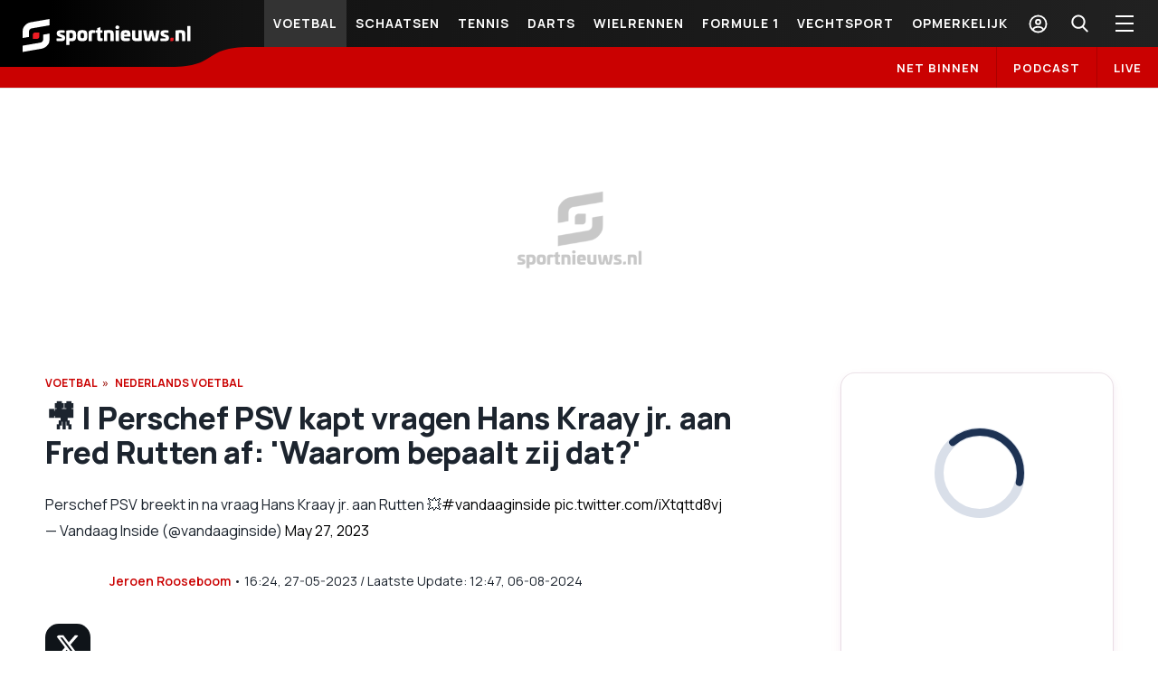

--- FILE ---
content_type: text/html; charset=utf-8
request_url: https://sportnieuws.nl/voetbal/nieuws/perschef-psv-kapt-vragen-hans-kraay-jr-aan-fred-rutten-af-waarom-bepaalt-zij-dat-2024010813353149200/
body_size: 58015
content:
<!DOCTYPE html><html lang="nl"><head><meta charSet="utf-8"/><meta name="viewport" content="width=device-width, initial-scale=1.0"/><meta name="author" content="Sportnieuws.nl"/><link rel="icon" type="image/x-icon" href="/images/favicon.ico"/><link rel="preconnect" href="https://fonts.googleapis.com" crossorigin=""/><link rel="preconnect" href="https://fonts.gstatic.com" crossorigin=""/><link rel="apple-touch-icon" sizes="57x57" href="/images/favicon/apple-touch-icon-dark-57x57.png?v=1"/><link rel="apple-touch-icon" sizes="60x60" href="/images/favicon/apple-touch-icon-dark-60x60.png?v=1"/><link rel="apple-touch-icon" sizes="72x72" href="/images/favicon/apple-touch-icon-dark-72x72.png?v=1"/><link rel="apple-touch-icon" sizes="76x76" href="/images/favicon/apple-touch-icon-dark-76x76.png?v=1"/><link rel="apple-touch-icon" sizes="114x114" href="/images/favicon/apple-touch-icon-dark-114x114.png?v=1"/><link rel="apple-touch-icon" sizes="120x120" href="/images/favicon/apple-touch-icon-dark-120x120.png?v=1"/><link rel="apple-touch-icon" sizes="144x144" href="/images/favicon/apple-touch-icon-dark-144x144.png?v=1"/><link rel="apple-touch-icon" sizes="152x152" href="/images/favicon/apple-touch-icon-dark-152x152.png?v=1"/><link rel="apple-touch-icon" sizes="180x180" href="/images/favicon/apple-touch-icon-dark-180x180.png?v=1"/><link rel="icon" type="image/png" sizes="16x16" href="/images/favicon/favicon-16x16.png"/><link rel="icon" type="image/png" sizes="32x32" href="/images/favicon/favicon-32x32.png"/><link rel="icon" type="image/png" sizes="48x48" href="/images/favicon/favicon-48x48.png"/><link rel="icon" type="image/png" sizes="72x72" href="/images/favicon/favicon-72x72.png"/><link rel="icon" type="image/png" sizes="96x96" href="/images/favicon/favicon-96x96.png"/><link rel="icon" type="image/png" sizes="192x192" href="/images/favicon/favicon-192x192.png"/><link rel="manifest" href="/images/favicon/manifest.json"/><meta name="msapplication-TileColor" content="#000000"/><meta name="msapplication-TileImage" content="/images/favicon/ms-icon-144x144.png"/><meta name="theme-color" content="#000000"/><title>🎥 | Perschef PSV kapt vragen Hans Kraay jr. aan Fred Rutten af: &#x27;Waarom bepaalt zij dat?&#x27; | Sportnieuws.nl</title><meta name="description" itemProp="description" content="Een bijzonder moment tijdens de persconferentie van PSV: ESPN-verslaggever Hans Kraay jr. stelde een paar kritische vragen over het vertrek van Ruu..."/><meta name="keywords" content="eredivisie,ESPN,PSV Eindhoven,Eredivisie"/><meta name="robots" content="index, follow, max-snippet:-1, max-image-preview:large, max-video-preview:-1"/><link rel="canonical" href="https://sportnieuws.nl/voetbal/nieuws/perschef-psv-kapt-vragen-hans-kraay-jr-aan-fred-rutten-af-waarom-bepaalt-zij-dat-2024010813353149200/"/><meta property="og:type" content="website"/><meta property="og:site_name" content="Sportnieuws.nl"/><meta property="og:locale" content="nl_NL"/><meta property="fb:pages" content="https://www.facebook.com/SportNieuws.nl"/><meta property="og:url" content="https://sportnieuws.nl/voetbal/nieuws/perschef-psv-kapt-vragen-hans-kraay-jr-aan-fred-rutten-af-waarom-bepaalt-zij-dat-2024010813353149200/"/><meta property="og:title" content="🎥 | Perschef PSV kapt vragen Hans Kraay jr. aan Fred Rut..."/><meta property="og:description" content="Een bijzonder moment tijdens de persconferentie van PSV: ESPN-..."/><meta property="og:image" content="https://sportal365images.com/process/smp-images-production/sportnieuws.nl,sportnieuws.nl/08012024/ad7fd814-491f-4ad3-a417-01d517c54fc1.png?operations=fit(1200:630)"/><meta property="og:image:alt" content="🎥 | Perschef PSV kapt vragen Hans Kraay jr. aan Fred Rut... - Sportnieuws.nl"/><meta property="og:image:url" content="https://sportal365images.com/process/smp-images-production/sportnieuws.nl,sportnieuws.nl/08012024/ad7fd814-491f-4ad3-a417-01d517c54fc1.png?operations=fit(1200:630)"/><meta property="og:image:secure_url" content="https://sportal365images.com/process/smp-images-production/sportnieuws.nl,sportnieuws.nl/08012024/ad7fd814-491f-4ad3-a417-01d517c54fc1.png?operations=fit(1200:630)"/><meta property="og:image:width" content="1200"/><meta property="og:image:height" content="630"/><meta name="twitter:card" content="summary_large_image"/><meta name="twitter:site" content="@Sportnieuwsnl"/><meta name="twitter:title" content="🎥 | Perschef PSV kapt vragen Hans Kraay jr. aan Fre..."/><meta name="twitter:description" content="Een bijzonder moment tijdens de persconferentie van PSV: ESPN-verslaggever Hans Kraay jr. stelde een paar kritische vragen..."/><meta name="twitter:url" content="https://sportnieuws.nl/voetbal/nieuws/perschef-psv-kapt-vragen-hans-kraay-jr-aan-fred-rutten-af-waarom-bepaalt-zij-dat-2024010813353149200/"/><meta name="twitter:image" content="https://sportal365images.com/process/smp-images-production/sportnieuws.nl,sportnieuws.nl/08012024/ad7fd814-491f-4ad3-a417-01d517c54fc1.png?operations=fit(1200:630)"/><meta property="article:publisher" content="https://www.facebook.com/SportNieuws.nl"/><meta property="article:published_time" content="2023-05-27T16:24:09+02:00"/><meta property="article:section" content="Nederlands voetbal"/><meta property="article:tag" content="eredivisie"/><meta property="article:tag" content="ESPN"/><meta property="article:tag" content="PSV Eindhoven"/><meta property="article:tag" content="Eredivisie"/><link rel="alternate" type="application/rss+xml" href="https://sportnieuws.nl/rss"/><link rel="alternate" type="application/rss+xml" href="https://sportnieuws.nl/rss/voetbal"/><link rel="alternate" type="application/rss+xml" href="https://sportnieuws.nl/rss/formule-1"/><link rel="alternate" type="application/rss+xml" href="https://sportnieuws.nl/rss/darts"/><link rel="alternate" type="application/rss+xml" href="https://sportnieuws.nl/rss/olympische-spelen"/><link rel="alternate" type="application/rss+xml" href="https://sportnieuws.nl/rss/schaatsen"/><link rel="alternate" type="application/rss+xml" href="https://sportnieuws.nl/rss/wielrennen"/><link rel="alternate" type="application/rss+xml" href="https://sportnieuws.nl/rss/boulevard"/><script type="application/ld+json">[{"@context":"https://schema.org","@type":"NewsArticle","headline":"🎥 | Perschef PSV kapt vragen Hans Kraay jr. aan Fred Rutten af: 'Waarom bepaalt zij dat?'","alternativeHeadline":"🎥 | Perschef PSV kapt vragen Hans Kraay jr. aan Fred Rutten af: 'Waarom bepaalt zij dat?'","description":"","url":"https://sportnieuws.nl/voetbal/nieuws/perschef-psv-kapt-vragen-hans-kraay-jr-aan-fred-rutten-af-waarom-bepaalt-zij-dat-2024010813353149200/","datePublished":"2023-05-27T16:24:09+02:00","dateModified":"2024-08-06T12:47:13+02:00","articleSection":"Voetbal,Nederlands voetbal,🎥 | Perschef PSV kapt vragen Hans Kraay jr. aan Fred Rutten af: 'Waarom bepaalt zij dat?'","keywords":"eredivisie,ESPN,PSV Eindhoven,Eredivisie","inLanguage":"nl","articleBody":"Een bijzonder moment tijdens de persconferentie van PSV: ESPN-verslaggever Hans Kraay jr. stelde een paar kritische vragen over het vertrek van Ruud van Nistelrooij als hoofdtrainer aan plaatsvervanger Fred Rutten, maar Kraay werd bruut afgekapt door de perschef van de club. En dat konden de mannen aan tafel van Vandaag Inside duidelijk niet waarderen. Kijk zelf maar!","mainEntityOfPage":{"@type":"WebPage","@id":"https://sportnieuws.nl/voetbal/nieuws/perschef-psv-kapt-vragen-hans-kraay-jr-aan-fred-rutten-af-waarom-bepaalt-zij-dat-2024010813353149200/"},"publisher":{"@type":"Organization","name":"Sportnieuws.nl","url":"https://sportnieuws.nl","logo":{"@type":"ImageObject","url":"https://sportnieuws.nl/images/sportnieuws_def_image_2.png","width":"1200","height":"630"}},"image":{"@type":"ImageObject","url":"https://sportal365images.com/process/smp-images-production/sportnieuws.nl,sportnieuws.nl/08012024/ad7fd814-491f-4ad3-a417-01d517c54fc1.png?operations=fit(1200:800)","width":1200,"height":800,"caption":"🎥 | Perschef PSV kapt vragen Hans Kraay jr. aan Fred Rutten af: 'Waarom bepaalt zij dat?'"},"author":[{"@type":"Person","name":"Jeroen Rooseboom","url":"https://sportnieuws.nl/auteur/jeroen-rooseboom-2023102515151506805/"}],"isAccessibleForFree":true},{"@context":"https://schema.org","@type":"BreadcrumbList","itemListElement":[{"@type":"ListItem","position":1,"name":"Home","item":"https://sportnieuws.nl"},{"@type":"ListItem","position":2,"name":"Voetbal","item":"https://sportnieuws.nl/voetbal/"},{"@type":"ListItem","position":3,"name":"Nederlands voetbal","item":"https://sportnieuws.nl/nederlands-voetbal/"},{"@type":"ListItem","position":4,"name":"🎥 | Perschef PSV kapt vragen Hans Kraay jr. aan Fred Rutten af: 'Waarom bepaalt zij dat?'","item":"https://sportnieuws.nl/voetbal/nieuws/perschef-psv-kapt-vragen-hans-kraay-jr-aan-fred-rutten-af-waarom-bepaalt-zij-dat-2024010813353149200/"}]}]</script><script>
            window.dataLayer = window.dataLayer || [];
            window.dataLayer.push({
                'event': "virtual-page",
                'content_id': '2024010813353149200',
                'content_type': "article",
                'page_brand': "sportnieuws.nl",
                'page_country_code': "NL",
                'page_language': "nl",
                'author': 'Jeroen Rooseboom',
                'content_category':' Nederlands voetbal',
                'content_accessibility': "free",
                'lifetime': "time limited",
                'source_type': "original",
                'publication_reason': "editorial",
            });
          </script><meta name="next-head-count" content="67"/><link rel="preconnect" href="https://fonts.gstatic.com" crossorigin /><script id="smartocto-insights" data-nscript="beforeInteractive">
                    window._ain = {
                      id: "2938",
                      trackauto: false,
                      access_level: "free",
                      social: {
                        fb_count: 0,
                        ln_count: 0,
                        pn_count: 0
                      }
                    };

                    (function (d, s, w) {
                      if (w.location.href.includes("cms/article-preview")) {
                        return ;
                      }
                      
                      var sf = d.createElement(s);
                      sf.type = 'text/javascript';
                      sf.async = true; 
                      sf.src = (('https:' == d.location.protocol)
                        ? 'https://d7d3cf2e81d293050033-3dfc0615b0fd7b49143049256703bfce.ssl.cf1.rackcdn.com'
                        : 'http://t.contentinsights.com') + '/stf.js';
                      var t = d.getElementsByTagName(s)[0];
                      t.parentNode.insertBefore(sf, t);
                    })(document, 'script', window);
                </script><link rel="preload" href="/_next/static/css/adb88839a224b955.css" as="style"/><link rel="stylesheet" href="/_next/static/css/adb88839a224b955.css" data-n-g=""/><noscript data-n-css=""></noscript><script defer="" nomodule="" src="/_next/static/chunks/polyfills-c67a75d1b6f99dc8.js"></script><script defer="" src="/_next/static/chunks/8684.973fd3f7017b6d3d.js"></script><script src="/_next/static/chunks/webpack-ed567d4740ddeaa6.js" defer=""></script><script src="/_next/static/chunks/framework-79bce4a3a540b080.js" defer=""></script><script src="/_next/static/chunks/main-7fff44d1ecaaa280.js" defer=""></script><script src="/_next/static/chunks/pages/_app-8b6bca154298900e.js" defer=""></script><script src="/_next/static/chunks/166-d287be1c65f3301a.js" defer=""></script><script src="/_next/static/chunks/pages/%5B...path%5D-5baed241f2fd53a1.js" defer=""></script><script src="/_next/static/RuHD_oKHm1nWnLLgy3sXP/_buildManifest.js" defer=""></script><script src="/_next/static/RuHD_oKHm1nWnLLgy3sXP/_ssgManifest.js" defer=""></script><style data-href="https://fonts.googleapis.com/css2?family=Manrope:wght@400;600;700;800&display=swap">@font-face{font-family:'Manrope';font-style:normal;font-weight:400;font-display:swap;src:url(https://fonts.gstatic.com/l/font?kit=xn7_YHE41ni1AdIRqAuZuw1Bx9mbZk79FO_G&skey=c397ded15edc0853&v=v20) format('woff')}@font-face{font-family:'Manrope';font-style:normal;font-weight:600;font-display:swap;src:url(https://fonts.gstatic.com/l/font?kit=xn7_YHE41ni1AdIRqAuZuw1Bx9mbZk4jE-_G&skey=c397ded15edc0853&v=v20) format('woff')}@font-face{font-family:'Manrope';font-style:normal;font-weight:700;font-display:swap;src:url(https://fonts.gstatic.com/l/font?kit=xn7_YHE41ni1AdIRqAuZuw1Bx9mbZk4aE-_G&skey=c397ded15edc0853&v=v20) format('woff')}@font-face{font-family:'Manrope';font-style:normal;font-weight:800;font-display:swap;src:url(https://fonts.gstatic.com/l/font?kit=xn7_YHE41ni1AdIRqAuZuw1Bx9mbZk59E-_G&skey=c397ded15edc0853&v=v20) format('woff')}@font-face{font-family:'Manrope';font-style:normal;font-weight:400;font-display:swap;src:url(https://fonts.gstatic.com/s/manrope/v20/xn7gYHE41ni1AdIRggqxSvfedN62Zw.woff2) format('woff2');unicode-range:U+0460-052F,U+1C80-1C8A,U+20B4,U+2DE0-2DFF,U+A640-A69F,U+FE2E-FE2F}@font-face{font-family:'Manrope';font-style:normal;font-weight:400;font-display:swap;src:url(https://fonts.gstatic.com/s/manrope/v20/xn7gYHE41ni1AdIRggOxSvfedN62Zw.woff2) format('woff2');unicode-range:U+0301,U+0400-045F,U+0490-0491,U+04B0-04B1,U+2116}@font-face{font-family:'Manrope';font-style:normal;font-weight:400;font-display:swap;src:url(https://fonts.gstatic.com/s/manrope/v20/xn7gYHE41ni1AdIRggSxSvfedN62Zw.woff2) format('woff2');unicode-range:U+0370-0377,U+037A-037F,U+0384-038A,U+038C,U+038E-03A1,U+03A3-03FF}@font-face{font-family:'Manrope';font-style:normal;font-weight:400;font-display:swap;src:url(https://fonts.gstatic.com/s/manrope/v20/xn7gYHE41ni1AdIRggixSvfedN62Zw.woff2) format('woff2');unicode-range:U+0102-0103,U+0110-0111,U+0128-0129,U+0168-0169,U+01A0-01A1,U+01AF-01B0,U+0300-0301,U+0303-0304,U+0308-0309,U+0323,U+0329,U+1EA0-1EF9,U+20AB}@font-face{font-family:'Manrope';font-style:normal;font-weight:400;font-display:swap;src:url(https://fonts.gstatic.com/s/manrope/v20/xn7gYHE41ni1AdIRggmxSvfedN62Zw.woff2) format('woff2');unicode-range:U+0100-02BA,U+02BD-02C5,U+02C7-02CC,U+02CE-02D7,U+02DD-02FF,U+0304,U+0308,U+0329,U+1D00-1DBF,U+1E00-1E9F,U+1EF2-1EFF,U+2020,U+20A0-20AB,U+20AD-20C0,U+2113,U+2C60-2C7F,U+A720-A7FF}@font-face{font-family:'Manrope';font-style:normal;font-weight:400;font-display:swap;src:url(https://fonts.gstatic.com/s/manrope/v20/xn7gYHE41ni1AdIRggexSvfedN4.woff2) format('woff2');unicode-range:U+0000-00FF,U+0131,U+0152-0153,U+02BB-02BC,U+02C6,U+02DA,U+02DC,U+0304,U+0308,U+0329,U+2000-206F,U+20AC,U+2122,U+2191,U+2193,U+2212,U+2215,U+FEFF,U+FFFD}@font-face{font-family:'Manrope';font-style:normal;font-weight:600;font-display:swap;src:url(https://fonts.gstatic.com/s/manrope/v20/xn7gYHE41ni1AdIRggqxSvfedN62Zw.woff2) format('woff2');unicode-range:U+0460-052F,U+1C80-1C8A,U+20B4,U+2DE0-2DFF,U+A640-A69F,U+FE2E-FE2F}@font-face{font-family:'Manrope';font-style:normal;font-weight:600;font-display:swap;src:url(https://fonts.gstatic.com/s/manrope/v20/xn7gYHE41ni1AdIRggOxSvfedN62Zw.woff2) format('woff2');unicode-range:U+0301,U+0400-045F,U+0490-0491,U+04B0-04B1,U+2116}@font-face{font-family:'Manrope';font-style:normal;font-weight:600;font-display:swap;src:url(https://fonts.gstatic.com/s/manrope/v20/xn7gYHE41ni1AdIRggSxSvfedN62Zw.woff2) format('woff2');unicode-range:U+0370-0377,U+037A-037F,U+0384-038A,U+038C,U+038E-03A1,U+03A3-03FF}@font-face{font-family:'Manrope';font-style:normal;font-weight:600;font-display:swap;src:url(https://fonts.gstatic.com/s/manrope/v20/xn7gYHE41ni1AdIRggixSvfedN62Zw.woff2) format('woff2');unicode-range:U+0102-0103,U+0110-0111,U+0128-0129,U+0168-0169,U+01A0-01A1,U+01AF-01B0,U+0300-0301,U+0303-0304,U+0308-0309,U+0323,U+0329,U+1EA0-1EF9,U+20AB}@font-face{font-family:'Manrope';font-style:normal;font-weight:600;font-display:swap;src:url(https://fonts.gstatic.com/s/manrope/v20/xn7gYHE41ni1AdIRggmxSvfedN62Zw.woff2) format('woff2');unicode-range:U+0100-02BA,U+02BD-02C5,U+02C7-02CC,U+02CE-02D7,U+02DD-02FF,U+0304,U+0308,U+0329,U+1D00-1DBF,U+1E00-1E9F,U+1EF2-1EFF,U+2020,U+20A0-20AB,U+20AD-20C0,U+2113,U+2C60-2C7F,U+A720-A7FF}@font-face{font-family:'Manrope';font-style:normal;font-weight:600;font-display:swap;src:url(https://fonts.gstatic.com/s/manrope/v20/xn7gYHE41ni1AdIRggexSvfedN4.woff2) format('woff2');unicode-range:U+0000-00FF,U+0131,U+0152-0153,U+02BB-02BC,U+02C6,U+02DA,U+02DC,U+0304,U+0308,U+0329,U+2000-206F,U+20AC,U+2122,U+2191,U+2193,U+2212,U+2215,U+FEFF,U+FFFD}@font-face{font-family:'Manrope';font-style:normal;font-weight:700;font-display:swap;src:url(https://fonts.gstatic.com/s/manrope/v20/xn7gYHE41ni1AdIRggqxSvfedN62Zw.woff2) format('woff2');unicode-range:U+0460-052F,U+1C80-1C8A,U+20B4,U+2DE0-2DFF,U+A640-A69F,U+FE2E-FE2F}@font-face{font-family:'Manrope';font-style:normal;font-weight:700;font-display:swap;src:url(https://fonts.gstatic.com/s/manrope/v20/xn7gYHE41ni1AdIRggOxSvfedN62Zw.woff2) format('woff2');unicode-range:U+0301,U+0400-045F,U+0490-0491,U+04B0-04B1,U+2116}@font-face{font-family:'Manrope';font-style:normal;font-weight:700;font-display:swap;src:url(https://fonts.gstatic.com/s/manrope/v20/xn7gYHE41ni1AdIRggSxSvfedN62Zw.woff2) format('woff2');unicode-range:U+0370-0377,U+037A-037F,U+0384-038A,U+038C,U+038E-03A1,U+03A3-03FF}@font-face{font-family:'Manrope';font-style:normal;font-weight:700;font-display:swap;src:url(https://fonts.gstatic.com/s/manrope/v20/xn7gYHE41ni1AdIRggixSvfedN62Zw.woff2) format('woff2');unicode-range:U+0102-0103,U+0110-0111,U+0128-0129,U+0168-0169,U+01A0-01A1,U+01AF-01B0,U+0300-0301,U+0303-0304,U+0308-0309,U+0323,U+0329,U+1EA0-1EF9,U+20AB}@font-face{font-family:'Manrope';font-style:normal;font-weight:700;font-display:swap;src:url(https://fonts.gstatic.com/s/manrope/v20/xn7gYHE41ni1AdIRggmxSvfedN62Zw.woff2) format('woff2');unicode-range:U+0100-02BA,U+02BD-02C5,U+02C7-02CC,U+02CE-02D7,U+02DD-02FF,U+0304,U+0308,U+0329,U+1D00-1DBF,U+1E00-1E9F,U+1EF2-1EFF,U+2020,U+20A0-20AB,U+20AD-20C0,U+2113,U+2C60-2C7F,U+A720-A7FF}@font-face{font-family:'Manrope';font-style:normal;font-weight:700;font-display:swap;src:url(https://fonts.gstatic.com/s/manrope/v20/xn7gYHE41ni1AdIRggexSvfedN4.woff2) format('woff2');unicode-range:U+0000-00FF,U+0131,U+0152-0153,U+02BB-02BC,U+02C6,U+02DA,U+02DC,U+0304,U+0308,U+0329,U+2000-206F,U+20AC,U+2122,U+2191,U+2193,U+2212,U+2215,U+FEFF,U+FFFD}@font-face{font-family:'Manrope';font-style:normal;font-weight:800;font-display:swap;src:url(https://fonts.gstatic.com/s/manrope/v20/xn7gYHE41ni1AdIRggqxSvfedN62Zw.woff2) format('woff2');unicode-range:U+0460-052F,U+1C80-1C8A,U+20B4,U+2DE0-2DFF,U+A640-A69F,U+FE2E-FE2F}@font-face{font-family:'Manrope';font-style:normal;font-weight:800;font-display:swap;src:url(https://fonts.gstatic.com/s/manrope/v20/xn7gYHE41ni1AdIRggOxSvfedN62Zw.woff2) format('woff2');unicode-range:U+0301,U+0400-045F,U+0490-0491,U+04B0-04B1,U+2116}@font-face{font-family:'Manrope';font-style:normal;font-weight:800;font-display:swap;src:url(https://fonts.gstatic.com/s/manrope/v20/xn7gYHE41ni1AdIRggSxSvfedN62Zw.woff2) format('woff2');unicode-range:U+0370-0377,U+037A-037F,U+0384-038A,U+038C,U+038E-03A1,U+03A3-03FF}@font-face{font-family:'Manrope';font-style:normal;font-weight:800;font-display:swap;src:url(https://fonts.gstatic.com/s/manrope/v20/xn7gYHE41ni1AdIRggixSvfedN62Zw.woff2) format('woff2');unicode-range:U+0102-0103,U+0110-0111,U+0128-0129,U+0168-0169,U+01A0-01A1,U+01AF-01B0,U+0300-0301,U+0303-0304,U+0308-0309,U+0323,U+0329,U+1EA0-1EF9,U+20AB}@font-face{font-family:'Manrope';font-style:normal;font-weight:800;font-display:swap;src:url(https://fonts.gstatic.com/s/manrope/v20/xn7gYHE41ni1AdIRggmxSvfedN62Zw.woff2) format('woff2');unicode-range:U+0100-02BA,U+02BD-02C5,U+02C7-02CC,U+02CE-02D7,U+02DD-02FF,U+0304,U+0308,U+0329,U+1D00-1DBF,U+1E00-1E9F,U+1EF2-1EFF,U+2020,U+20A0-20AB,U+20AD-20C0,U+2113,U+2C60-2C7F,U+A720-A7FF}@font-face{font-family:'Manrope';font-style:normal;font-weight:800;font-display:swap;src:url(https://fonts.gstatic.com/s/manrope/v20/xn7gYHE41ni1AdIRggexSvfedN4.woff2) format('woff2');unicode-range:U+0000-00FF,U+0131,U+0152-0153,U+02BB-02BC,U+02C6,U+02DA,U+02DC,U+0304,U+0308,U+0329,U+2000-206F,U+20AC,U+2122,U+2191,U+2193,U+2212,U+2215,U+FEFF,U+FFFD}</style></head><body><div id="__next" data-reactroot=""><div id="nl-content-wrapper" data-pagetype="Post" class="d-flex flex-column min-vh-100 sportal-nl page-Post hide-gambling-ads"><div class="header-wrapper"><div class="header-wrapper-inner"><header><section class="header-top"><div class="logo-wrapper" title="Sportnieuws.nl"><a class="logo-header" href="/"><div class="logo-mobile"><svg viewBox="-92.625 31.417 186.25 38.166"><g fill="#FFF"><path d="M-45.995 44.795c.251.06.336.145.336.336v1.898c0 .253-.085.337-.348.337h-3.703c-.708 0-1.057.169-1.057.577v.192c0 .288.228.492.854.709l2.583.854c1.683.563 2.212 1.658 2.212 3.208v.373c0 2.44-1.972 3.148-4.495 3.148-1.827 0-3.232-.061-4.555-.206-.264 0-.349-.082-.349-.313v-2.065c0-.253.085-.335.349-.335h4.471c.804 0 1.057-.109 1.057-.494v-.144c0-.313-.252-.494-1.117-.782l-2.355-.781c-1.635-.54-2.176-1.839-2.176-3.244v-.373c0-2.198 1.599-3.184 4.964-3.184.841-.048 2.104.036 3.329.289zM-33.028 50.19c0 4.82-1.118 6.213-4.808 6.213-.805 0-1.55-.023-2.439-.12V60.2c0 .205-.108.313-.312.313h-3.004c-.205 0-.313-.107-.313-.313V45.492c0-.337.18-.542.494-.602 1.634-.264 3.316-.433 4.675-.433 4.565.001 5.707 1.286 5.707 5.733zm-7.247-2.62v5.613c.481.085 1.083.105 1.466.105 1.839 0 2.151-.479 2.151-2.858 0-2.056-.084-2.86-1.862-2.86h-1.755zM-20.758 50.442c0 4.784-1.057 5.961-5.504 5.961-4.445 0-5.503-1.177-5.503-5.961 0-4.806 1.058-5.984 5.503-5.984 4.447 0 5.504 1.179 5.504 5.984zm-7.392 0c0 2.272.313 2.859 1.887 2.859 1.575 0 1.887-.575 1.887-2.859 0-2.295-.312-2.872-1.887-2.872-1.573 0-1.887.577-1.887 2.872zM-12.431 44.71c.254.037.35.145.35.434v2.114c0 .205-.121.313-.35.313h-2.054c-.89 0-1.262.145-1.262 1.034v7.366c0 .23-.11.335-.313.335h-3.005c-.205 0-.312-.104-.312-.335v-8.34c0-2.752 1.754-3.173 3.978-3.173.662 0 2.105.06 2.968.252zM-6.626 41.334c.205-.061.313.107.313.336v2.98h1.778c.252 0 .349.108.349.313v2.006c0 .229-.109.337-.349.337h-1.778v4.964c0 .89.349 1.032 1.177 1.032h.781c.228 0 .349.11.349.313v2.152c0 .266-.121.373-.349.408-.865.169-1.491.229-2.055.229-1.946 0-3.521-.084-3.521-2.835v-6.274h-1.237c-.229 0-.349-.108-.349-.336V44.95c0-.203.119-.313.349-.313h1.237V42.45c0-.228.084-.264.289-.336l3.016-.78zM8.133 49.493v6.478c0 .23-.11.335-.313.335H4.816c-.206 0-.289-.104-.289-.335v-5.359c0-2.872-.18-3.041-2.032-3.041H1.114v8.4c0 .23-.108.335-.312.335H-2.24c-.205 0-.288-.104-.288-.335V45.144c0-.253.107-.265.288-.313 1.286-.313 3.46-.372 5.3-.372 4.097-.001 5.073.888 5.073 5.034zM14.179 41.381c0 1.203-.771 1.9-2.067 1.9-1.347 0-2.116-.711-2.116-1.9 0-1.177.77-1.886 2.116-1.886 1.296 0 2.067.709 2.067 1.886zm-.604 3.185c.206 0 .312.12.312.337v11.08c0 .228-.105.336-.312.336h-2.979c-.204 0-.312-.108-.312-.336v-11.08c0-.205.107-.337.312-.337h2.979zM26.531 50.383v.637c0 .433-.143.565-.624.565h-6.456c.026 1.527.54 1.717 2.153 1.717h3.809c.202 0 .313.11.313.313v2.116c0 .253-.11.313-.289.348-1.153.253-2.799.338-4.216.338-4.327 0-5.445-1.178-5.445-5.961 0-4.808 1.118-5.984 5.445-5.984 4.264-.014 5.31 1.165 5.31 5.911zm-7.092-.997h3.474c0-1.407-.491-1.826-1.692-1.826-1.23.01-1.782.419-1.782 1.826zM38.536 44.566c.205 0 .289.107.289.337v10.778c0 .266-.062.313-.289.351-1.309.251-3.436.371-5.275.371-4.097 0-5.097-.891-5.097-5.047v-6.453c0-.229.122-.337.338-.337h2.98c.205 0 .312.107.312.337v5.358c0 2.871.167 3.04 2.032 3.04h1.381v-8.398c0-.229.108-.337.313-.337h3.016zM58.064 44.566c.182 0 .266.084.254.288l-1.756 9.604c-.312 1.743-1.008 1.945-3.063 1.945-2.633 0-2.957-.182-3.329-1.945l-.854-3.979-.854 3.979c-.37 1.753-.708 1.945-3.352 1.945-2.031 0-2.729-.202-3.064-1.945l-1.743-9.604c-.035-.204.06-.288.253-.288h3.186c.144 0 .179.084.228.288l1.286 8.389c.034.205.083.228.229.228.144 0 .18-.022.228-.228L47.6 45.19c.038-.191.168-.251.337-.251h2.776c.144 0 .286.06.335.251l1.889 8.053c.033.205.084.228.202.228.146 0 .204-.022.253-.228l1.288-8.389c.022-.204.084-.288.228-.288h3.156zM67.751 44.795c.254.06.336.145.336.336v1.898c0 .253-.082.337-.348.337h-3.7c-.709 0-1.059.169-1.059.577v.192c0 .288.227.492.852.709l2.586.854c1.682.563 2.211 1.658 2.211 3.208v.373c0 2.44-1.97 3.148-4.495 3.148-1.827 0-3.234-.061-4.554-.206-.267 0-.351-.082-.351-.313v-2.065c0-.253.084-.335.351-.335h4.47c.806 0 1.057-.109 1.057-.494v-.144c0-.313-.251-.494-1.118-.782l-2.354-.781c-1.632-.54-2.175-1.839-2.175-3.244v-.373c0-2.198 1.597-3.184 4.964-3.184.838-.048 2.099.036 3.327.289zM86.486 49.493v6.478c0 .23-.107.335-.313.335h-3.006c-.202 0-.287-.104-.287-.335v-5.359c0-2.872-.181-3.041-2.031-3.041h-1.382v8.4c0 .23-.107.335-.313.335h-3.041c-.203 0-.287-.104-.287-.335V45.144c0-.253.106-.265.287-.313 1.286-.313 3.463-.372 5.301-.372 4.1-.001 5.072.888 5.072 5.034zM91.932 40.096c.201 0 .312.12.312.337v15.551c0 .228-.11.336-.312.336H88.95c-.203 0-.312-.108-.312-.336V40.421c0-.205.108-.337.312-.337h2.982v.012z"></path></g><path fill="#FFF" d="M-84.667 51.824l-6.958 1.178v-5.611c0-2.127.167-3.726.492-4.796.168-.541.553-1.236 1.166-2.09 1.802-2.513 4.158-4.015 7.065-4.519l20.707-3.569v6.825l-19.18 3.281c-1.491.264-2.487.937-2.98 2.03-.144.337-.24.746-.289 1.238-.024.337-.036.89-.036 1.671l.013 4.362zm15.526-2.427l6.958-1.214v4.975c0 2.126-.168 3.725-.492 4.794-.169.565-.553 1.264-1.166 2.092-1.827 2.512-4.184 4.014-7.067 4.518l-20.717 3.569v-6.826l19.18-3.278c1.466-.266 2.451-.938 2.944-2.033.192-.42.301-.84.325-1.236 0-.267.012-.819.036-1.671v-3.69z"></path><path fill="#ED1D24" d="M-75.786 53.938l-4.687.014v-4.591c0-1.383 1.021-2.393 2.403-2.393h4.723l-.047 4.604c0 1.37-1.011 2.366-2.392 2.366zM72.523 56.283h-2.346v-2.296c0-.698.507-1.201 1.202-1.189h2.354l-.021 2.298c.001.683-.505 1.187-1.189 1.187z"></path></svg></div><div class="logo-desktop"><svg viewBox="-92.625 31.417 186.25 38.166"><g fill="#FFF"><path d="M-45.995 44.795c.251.06.336.145.336.336v1.898c0 .253-.085.337-.348.337h-3.703c-.708 0-1.057.169-1.057.577v.192c0 .288.228.492.854.709l2.583.854c1.683.563 2.212 1.658 2.212 3.208v.373c0 2.44-1.972 3.148-4.495 3.148-1.827 0-3.232-.061-4.555-.206-.264 0-.349-.082-.349-.313v-2.065c0-.253.085-.335.349-.335h4.471c.804 0 1.057-.109 1.057-.494v-.144c0-.313-.252-.494-1.117-.782l-2.355-.781c-1.635-.54-2.176-1.839-2.176-3.244v-.373c0-2.198 1.599-3.184 4.964-3.184.841-.048 2.104.036 3.329.289zM-33.028 50.19c0 4.82-1.118 6.213-4.808 6.213-.805 0-1.55-.023-2.439-.12V60.2c0 .205-.108.313-.312.313h-3.004c-.205 0-.313-.107-.313-.313V45.492c0-.337.18-.542.494-.602 1.634-.264 3.316-.433 4.675-.433 4.565.001 5.707 1.286 5.707 5.733zm-7.247-2.62v5.613c.481.085 1.083.105 1.466.105 1.839 0 2.151-.479 2.151-2.858 0-2.056-.084-2.86-1.862-2.86h-1.755zM-20.758 50.442c0 4.784-1.057 5.961-5.504 5.961-4.445 0-5.503-1.177-5.503-5.961 0-4.806 1.058-5.984 5.503-5.984 4.447 0 5.504 1.179 5.504 5.984zm-7.392 0c0 2.272.313 2.859 1.887 2.859 1.575 0 1.887-.575 1.887-2.859 0-2.295-.312-2.872-1.887-2.872-1.573 0-1.887.577-1.887 2.872zM-12.431 44.71c.254.037.35.145.35.434v2.114c0 .205-.121.313-.35.313h-2.054c-.89 0-1.262.145-1.262 1.034v7.366c0 .23-.11.335-.313.335h-3.005c-.205 0-.312-.104-.312-.335v-8.34c0-2.752 1.754-3.173 3.978-3.173.662 0 2.105.06 2.968.252zM-6.626 41.334c.205-.061.313.107.313.336v2.98h1.778c.252 0 .349.108.349.313v2.006c0 .229-.109.337-.349.337h-1.778v4.964c0 .89.349 1.032 1.177 1.032h.781c.228 0 .349.11.349.313v2.152c0 .266-.121.373-.349.408-.865.169-1.491.229-2.055.229-1.946 0-3.521-.084-3.521-2.835v-6.274h-1.237c-.229 0-.349-.108-.349-.336V44.95c0-.203.119-.313.349-.313h1.237V42.45c0-.228.084-.264.289-.336l3.016-.78zM8.133 49.493v6.478c0 .23-.11.335-.313.335H4.816c-.206 0-.289-.104-.289-.335v-5.359c0-2.872-.18-3.041-2.032-3.041H1.114v8.4c0 .23-.108.335-.312.335H-2.24c-.205 0-.288-.104-.288-.335V45.144c0-.253.107-.265.288-.313 1.286-.313 3.46-.372 5.3-.372 4.097-.001 5.073.888 5.073 5.034zM14.179 41.381c0 1.203-.771 1.9-2.067 1.9-1.347 0-2.116-.711-2.116-1.9 0-1.177.77-1.886 2.116-1.886 1.296 0 2.067.709 2.067 1.886zm-.604 3.185c.206 0 .312.12.312.337v11.08c0 .228-.105.336-.312.336h-2.979c-.204 0-.312-.108-.312-.336v-11.08c0-.205.107-.337.312-.337h2.979zM26.531 50.383v.637c0 .433-.143.565-.624.565h-6.456c.026 1.527.54 1.717 2.153 1.717h3.809c.202 0 .313.11.313.313v2.116c0 .253-.11.313-.289.348-1.153.253-2.799.338-4.216.338-4.327 0-5.445-1.178-5.445-5.961 0-4.808 1.118-5.984 5.445-5.984 4.264-.014 5.31 1.165 5.31 5.911zm-7.092-.997h3.474c0-1.407-.491-1.826-1.692-1.826-1.23.01-1.782.419-1.782 1.826zM38.536 44.566c.205 0 .289.107.289.337v10.778c0 .266-.062.313-.289.351-1.309.251-3.436.371-5.275.371-4.097 0-5.097-.891-5.097-5.047v-6.453c0-.229.122-.337.338-.337h2.98c.205 0 .312.107.312.337v5.358c0 2.871.167 3.04 2.032 3.04h1.381v-8.398c0-.229.108-.337.313-.337h3.016zM58.064 44.566c.182 0 .266.084.254.288l-1.756 9.604c-.312 1.743-1.008 1.945-3.063 1.945-2.633 0-2.957-.182-3.329-1.945l-.854-3.979-.854 3.979c-.37 1.753-.708 1.945-3.352 1.945-2.031 0-2.729-.202-3.064-1.945l-1.743-9.604c-.035-.204.06-.288.253-.288h3.186c.144 0 .179.084.228.288l1.286 8.389c.034.205.083.228.229.228.144 0 .18-.022.228-.228L47.6 45.19c.038-.191.168-.251.337-.251h2.776c.144 0 .286.06.335.251l1.889 8.053c.033.205.084.228.202.228.146 0 .204-.022.253-.228l1.288-8.389c.022-.204.084-.288.228-.288h3.156zM67.751 44.795c.254.06.336.145.336.336v1.898c0 .253-.082.337-.348.337h-3.7c-.709 0-1.059.169-1.059.577v.192c0 .288.227.492.852.709l2.586.854c1.682.563 2.211 1.658 2.211 3.208v.373c0 2.44-1.97 3.148-4.495 3.148-1.827 0-3.234-.061-4.554-.206-.267 0-.351-.082-.351-.313v-2.065c0-.253.084-.335.351-.335h4.47c.806 0 1.057-.109 1.057-.494v-.144c0-.313-.251-.494-1.118-.782l-2.354-.781c-1.632-.54-2.175-1.839-2.175-3.244v-.373c0-2.198 1.597-3.184 4.964-3.184.838-.048 2.099.036 3.327.289zM86.486 49.493v6.478c0 .23-.107.335-.313.335h-3.006c-.202 0-.287-.104-.287-.335v-5.359c0-2.872-.181-3.041-2.031-3.041h-1.382v8.4c0 .23-.107.335-.313.335h-3.041c-.203 0-.287-.104-.287-.335V45.144c0-.253.106-.265.287-.313 1.286-.313 3.463-.372 5.301-.372 4.1-.001 5.072.888 5.072 5.034zM91.932 40.096c.201 0 .312.12.312.337v15.551c0 .228-.11.336-.312.336H88.95c-.203 0-.312-.108-.312-.336V40.421c0-.205.108-.337.312-.337h2.982v.012z"></path></g><path fill="#FFF" d="M-84.667 51.824l-6.958 1.178v-5.611c0-2.127.167-3.726.492-4.796.168-.541.553-1.236 1.166-2.09 1.802-2.513 4.158-4.015 7.065-4.519l20.707-3.569v6.825l-19.18 3.281c-1.491.264-2.487.937-2.98 2.03-.144.337-.24.746-.289 1.238-.024.337-.036.89-.036 1.671l.013 4.362zm15.526-2.427l6.958-1.214v4.975c0 2.126-.168 3.725-.492 4.794-.169.565-.553 1.264-1.166 2.092-1.827 2.512-4.184 4.014-7.067 4.518l-20.717 3.569v-6.826l19.18-3.278c1.466-.266 2.451-.938 2.944-2.033.192-.42.301-.84.325-1.236 0-.267.012-.819.036-1.671v-3.69z"></path><path fill="#ED1D24" d="M-75.786 53.938l-4.687.014v-4.591c0-1.383 1.021-2.393 2.403-2.393h4.723l-.047 4.604c0 1.37-1.011 2.366-2.392 2.366zM72.523 56.283h-2.346v-2.296c0-.698.507-1.201 1.202-1.189h2.354l-.021 2.298c.001.683-.505 1.187-1.189 1.187z"></path></svg></div><span class="sr-only">Sportnieuws.nl</span></a></div><div class="header-shape"><svg viewBox="0 0 93 74"><defs><linearGradient id="header-shape-sportnieuws_svg__a"><stop stop-color="#0e0e0e" offset="0%"></stop><stop stop-color="#131313" offset="90%"></stop></linearGradient></defs><path d="M338 0h97v52h-4.565c-53.652-.008-34.227 22-87.87 22H338V0z" transform="translate(-338)" fill="url(#header-shape-sportnieuws_svg__a)" fill-rule="evenodd"></path></svg></div><div class="header-top-menu"><div class="category-menu"><ul class="category-menu-list"><li class="top-menu-item  top-menu-item-active"><a class="top-menu-link" href="https://sportnieuws.nl/voetbal/">VOETBAL</a><div class="top-submenu"><div class="mega-menu-wrapper"><ul class="mega-menu-primary"><li class="mega-item"><span class="main-link">Nederland</span><ul class="mega-menu-submenu"><li class="sub-item"><a class="icon-link" href="https://sportnieuws.nl/voetbal/competitie/eredivisie-11/"><span class="icon"><span style="box-sizing:border-box;display:inline-block;overflow:hidden;width:initial;height:initial;background:none;opacity:1;border:0;margin:0;padding:0;position:relative;max-width:100%"><span style="box-sizing:border-box;display:block;width:initial;height:initial;background:none;opacity:1;border:0;margin:0;padding:0;max-width:100%"><img style="display:block;max-width:100%;width:initial;height:initial;background:none;opacity:1;border:0;margin:0;padding:0" alt="" aria-hidden="true" src="data:image/svg+xml,%3csvg%20xmlns=%27http://www.w3.org/2000/svg%27%20version=%271.1%27%20width=%2740%27%20height=%2740%27/%3e"/></span><img alt="Vriendenloterij Eredivisie logo" src="[data-uri]" decoding="async" data-nimg="intrinsic" class="nx-lazy-item" style="position:absolute;top:0;left:0;bottom:0;right:0;box-sizing:border-box;padding:0;border:none;margin:auto;display:block;width:0;height:0;min-width:100%;max-width:100%;min-height:100%;max-height:100%"/><noscript><img alt="Vriendenloterij Eredivisie logo" src="https://sportal365images.com/process/smp-images-production/assets/03072025/3c87ec6c-4e5b-47d1-8454-082b62fc302f.png" decoding="async" data-nimg="intrinsic" style="position:absolute;top:0;left:0;bottom:0;right:0;box-sizing:border-box;padding:0;border:none;margin:auto;display:block;width:0;height:0;min-width:100%;max-width:100%;min-height:100%;max-height:100%" class="nx-lazy-item" loading="lazy"/></noscript></span></span></a><div class="sub-item-data"><a class="sub-item-link" href="https://sportnieuws.nl/voetbal/competitie/eredivisie-11/">Vriendenloterij Eredivisie</a><div class="mega-menu-subsubmenu"><a href="https://sportnieuws.nl/voetbal/competitie/eredivisie-11/wedstrijden/"><span>Programma</span></a><a href="https://sportnieuws.nl/voetbal/competitie/eredivisie-11/stand/"><span>Stand</span></a><a href="https://sportnieuws.nl/voetbal/competitie/eredivisie-11/teams/"><span>Teams</span></a></div></div></li><li class="sub-item"><a class="icon-link" href="https://sportnieuws.nl/voetbal/competitie/keuken-kampioen-divisie-56/"><span class="icon"><span style="box-sizing:border-box;display:inline-block;overflow:hidden;width:initial;height:initial;background:none;opacity:1;border:0;margin:0;padding:0;position:relative;max-width:100%"><span style="box-sizing:border-box;display:block;width:initial;height:initial;background:none;opacity:1;border:0;margin:0;padding:0;max-width:100%"><img style="display:block;max-width:100%;width:initial;height:initial;background:none;opacity:1;border:0;margin:0;padding:0" alt="" aria-hidden="true" src="data:image/svg+xml,%3csvg%20xmlns=%27http://www.w3.org/2000/svg%27%20version=%271.1%27%20width=%2740%27%20height=%2740%27/%3e"/></span><img alt="Keuken Kampioen Divisie logo" src="[data-uri]" decoding="async" data-nimg="intrinsic" class="nx-lazy-item" style="position:absolute;top:0;left:0;bottom:0;right:0;box-sizing:border-box;padding:0;border:none;margin:auto;display:block;width:0;height:0;min-width:100%;max-width:100%;min-height:100%;max-height:100%"/><noscript><img alt="Keuken Kampioen Divisie logo" src="https://sportal365images.com/process/smp-images-production/assets/14082022/daf64128-c377-4d32-a6a8-449c721d3ba9.png?operations=fit(100:100)" decoding="async" data-nimg="intrinsic" style="position:absolute;top:0;left:0;bottom:0;right:0;box-sizing:border-box;padding:0;border:none;margin:auto;display:block;width:0;height:0;min-width:100%;max-width:100%;min-height:100%;max-height:100%" class="nx-lazy-item" loading="lazy"/></noscript></span></span></a><div class="sub-item-data"><a class="sub-item-link" href="https://sportnieuws.nl/voetbal/competitie/keuken-kampioen-divisie-56/">Keuken Kampioen Divisie</a><div class="mega-menu-subsubmenu"><a href="https://sportnieuws.nl/voetbal/competitie/keuken-kampioen-divisie-56/wedstrijden/"><span>Programma</span></a><a href="https://sportnieuws.nl/voetbal/competitie/keuken-kampioen-divisie-56/stand/"><span>Stand</span></a><a href="https://sportnieuws.nl/voetbal/competitie/keuken-kampioen-divisie-56/teams/"><span>Teams</span></a></div></div></li><li class="sub-item"><a class="icon-link" href="https://sportnieuws.nl/voetbal/competitie/knvb-beker-153/"><span class="icon"><span style="box-sizing:border-box;display:inline-block;overflow:hidden;width:initial;height:initial;background:none;opacity:1;border:0;margin:0;padding:0;position:relative;max-width:100%"><span style="box-sizing:border-box;display:block;width:initial;height:initial;background:none;opacity:1;border:0;margin:0;padding:0;max-width:100%"><img style="display:block;max-width:100%;width:initial;height:initial;background:none;opacity:1;border:0;margin:0;padding:0" alt="" aria-hidden="true" src="data:image/svg+xml,%3csvg%20xmlns=%27http://www.w3.org/2000/svg%27%20version=%271.1%27%20width=%2740%27%20height=%2740%27/%3e"/></span><img alt="Eurojackpot KNVB Beker logo" src="[data-uri]" decoding="async" data-nimg="intrinsic" class="nx-lazy-item" style="position:absolute;top:0;left:0;bottom:0;right:0;box-sizing:border-box;padding:0;border:none;margin:auto;display:block;width:0;height:0;min-width:100%;max-width:100%;min-height:100%;max-height:100%"/><noscript><img alt="Eurojackpot KNVB Beker logo" src="https://sportal365images.com/process/smp-images-production/assets/29102025/67c9f881-80ce-4652-a9ba-4faf477f4edb.png" decoding="async" data-nimg="intrinsic" style="position:absolute;top:0;left:0;bottom:0;right:0;box-sizing:border-box;padding:0;border:none;margin:auto;display:block;width:0;height:0;min-width:100%;max-width:100%;min-height:100%;max-height:100%" class="nx-lazy-item" loading="lazy"/></noscript></span></span></a><div class="sub-item-data"><a class="sub-item-link" href="https://sportnieuws.nl/voetbal/competitie/knvb-beker-153/">Eurojackpot KNVB Beker</a><div class="mega-menu-subsubmenu"><a href="https://sportnieuws.nl/voetbal/competitie/knvb-beker-153/wedstrijden/"><span>Programma</span></a><a href="https://sportnieuws.nl/voetbal/competitie/knvb-beker-153/stand/"><span>Schema</span></a><a href="https://sportnieuws.nl/voetbal/competitie/knvb-beker-153/teams/"><span>Teams</span></a></div></div></li><li class="sub-item"><a class="icon-link" href="https://sportnieuws.nl/voetbal/competitie/eredivisie-vrouwen-675/"><span class="icon"><span style="box-sizing:border-box;display:inline-block;overflow:hidden;width:initial;height:initial;background:none;opacity:1;border:0;margin:0;padding:0;position:relative;max-width:100%"><span style="box-sizing:border-box;display:block;width:initial;height:initial;background:none;opacity:1;border:0;margin:0;padding:0;max-width:100%"><img style="display:block;max-width:100%;width:initial;height:initial;background:none;opacity:1;border:0;margin:0;padding:0" alt="" aria-hidden="true" src="data:image/svg+xml,%3csvg%20xmlns=%27http://www.w3.org/2000/svg%27%20version=%271.1%27%20width=%2740%27%20height=%2740%27/%3e"/></span><img alt="Eurojackpot Eredivisie Vrouwen logo" src="[data-uri]" decoding="async" data-nimg="intrinsic" class="nx-lazy-item" style="position:absolute;top:0;left:0;bottom:0;right:0;box-sizing:border-box;padding:0;border:none;margin:auto;display:block;width:0;height:0;min-width:100%;max-width:100%;min-height:100%;max-height:100%"/><noscript><img alt="Eurojackpot Eredivisie Vrouwen logo" src="https://sportal365images.com/process/smp-images-production/assets/29102025/162ccbce-d1b6-4adf-a104-878727840075.png" decoding="async" data-nimg="intrinsic" style="position:absolute;top:0;left:0;bottom:0;right:0;box-sizing:border-box;padding:0;border:none;margin:auto;display:block;width:0;height:0;min-width:100%;max-width:100%;min-height:100%;max-height:100%" class="nx-lazy-item" loading="lazy"/></noscript></span></span></a><div class="sub-item-data"><a class="sub-item-link" href="https://sportnieuws.nl/voetbal/competitie/eredivisie-vrouwen-675/">Eurojackpot Eredivisie Vrouwen</a><div class="mega-menu-subsubmenu"><a href="https://sportnieuws.nl/voetbal/competitie/eredivisie-vrouwen-675/wedstrijden/"><span>Programma</span></a><a href="https://sportnieuws.nl/voetbal/competitie/eredivisie-vrouwen-675/stand/"><span>Stand</span></a><a href="https://sportnieuws.nl/voetbal/competitie/eredivisie-vrouwen-675/teams/"><span>Teams</span></a></div></div></li><li class="sub-item"><a class="icon-link" href="https://sportnieuws.nl/voetbal/competitie/tweede-divisie-406/"><span class="icon"><span style="box-sizing:border-box;display:inline-block;overflow:hidden;width:initial;height:initial;background:none;opacity:1;border:0;margin:0;padding:0;position:relative;max-width:100%"><span style="box-sizing:border-box;display:block;width:initial;height:initial;background:none;opacity:1;border:0;margin:0;padding:0;max-width:100%"><img style="display:block;max-width:100%;width:initial;height:initial;background:none;opacity:1;border:0;margin:0;padding:0" alt="" aria-hidden="true" src="data:image/svg+xml,%3csvg%20xmlns=%27http://www.w3.org/2000/svg%27%20version=%271.1%27%20width=%2740%27%20height=%2740%27/%3e"/></span><img alt="Tweede Divisie logo" src="[data-uri]" decoding="async" data-nimg="intrinsic" class="nx-lazy-item" style="position:absolute;top:0;left:0;bottom:0;right:0;box-sizing:border-box;padding:0;border:none;margin:auto;display:block;width:0;height:0;min-width:100%;max-width:100%;min-height:100%;max-height:100%"/><noscript><img alt="Tweede Divisie logo" src="https://sportal365images.com/process/smp-images-production/assets/17102024/0211aa6c-9bf4-4a5a-b4a9-828894fb5f1e.png" decoding="async" data-nimg="intrinsic" style="position:absolute;top:0;left:0;bottom:0;right:0;box-sizing:border-box;padding:0;border:none;margin:auto;display:block;width:0;height:0;min-width:100%;max-width:100%;min-height:100%;max-height:100%" class="nx-lazy-item" loading="lazy"/></noscript></span></span></a><div class="sub-item-data"><a class="sub-item-link" href="https://sportnieuws.nl/voetbal/competitie/tweede-divisie-406/">Tweede Divisie</a><div class="mega-menu-subsubmenu"><a href="https://sportnieuws.nl/voetbal/competitie/tweede-divisie-406/wedstrijden/"><span>Programma</span></a><a href="https://sportnieuws.nl/voetbal/competitie/tweede-divisie-406/stand/"><span>Stand</span></a><a href="https://sportnieuws.nl/voetbal/competitie/tweede-divisie-406/teams/"><span>Teams</span></a></div></div></li><li class="sub-item"><a class="icon-link" href="https://sportnieuws.nl/voetbal/competitie/derde-divisie-539/"><span class="icon"><span style="box-sizing:border-box;display:inline-block;overflow:hidden;width:initial;height:initial;background:none;opacity:1;border:0;margin:0;padding:0;position:relative;max-width:100%"><span style="box-sizing:border-box;display:block;width:initial;height:initial;background:none;opacity:1;border:0;margin:0;padding:0;max-width:100%"><img style="display:block;max-width:100%;width:initial;height:initial;background:none;opacity:1;border:0;margin:0;padding:0" alt="" aria-hidden="true" src="data:image/svg+xml,%3csvg%20xmlns=%27http://www.w3.org/2000/svg%27%20version=%271.1%27%20width=%2740%27%20height=%2740%27/%3e"/></span><img alt="Derde Divisie logo" src="[data-uri]" decoding="async" data-nimg="intrinsic" class="nx-lazy-item" style="position:absolute;top:0;left:0;bottom:0;right:0;box-sizing:border-box;padding:0;border:none;margin:auto;display:block;width:0;height:0;min-width:100%;max-width:100%;min-height:100%;max-height:100%"/><noscript><img alt="Derde Divisie logo" src="https://sportal365images.com/process/smp-images-production/assets/14082022/f4b68497-77a3-41c6-b466-ded5a07655d2.png" decoding="async" data-nimg="intrinsic" style="position:absolute;top:0;left:0;bottom:0;right:0;box-sizing:border-box;padding:0;border:none;margin:auto;display:block;width:0;height:0;min-width:100%;max-width:100%;min-height:100%;max-height:100%" class="nx-lazy-item" loading="lazy"/></noscript></span></span></a><div class="sub-item-data"><a class="sub-item-link" href="https://sportnieuws.nl/voetbal/competitie/derde-divisie-539/">Derde Divisie</a><div class="mega-menu-subsubmenu"><a href="https://sportnieuws.nl/voetbal/competitie/derde-divisie-539/wedstrijden/"><span>Programma</span></a><a href="https://sportnieuws.nl/voetbal/competitie/derde-divisie-539/stand/"><span>Stand</span></a><a href="https://sportnieuws.nl/voetbal/competitie/derde-divisie-539/teams/"><span>Teams</span></a></div></div></li></ul></li><li class="mega-item"><span class="main-link">Internationaal</span><ul class="mega-menu-submenu"><li class="sub-item"><a class="icon-link" href="https://sportnieuws.nl/voetbal/competitie/premier-league-3/"><span class="icon"><span style="box-sizing:border-box;display:inline-block;overflow:hidden;width:initial;height:initial;background:none;opacity:1;border:0;margin:0;padding:0;position:relative;max-width:100%"><span style="box-sizing:border-box;display:block;width:initial;height:initial;background:none;opacity:1;border:0;margin:0;padding:0;max-width:100%"><img style="display:block;max-width:100%;width:initial;height:initial;background:none;opacity:1;border:0;margin:0;padding:0" alt="" aria-hidden="true" src="data:image/svg+xml,%3csvg%20xmlns=%27http://www.w3.org/2000/svg%27%20version=%271.1%27%20width=%2740%27%20height=%2740%27/%3e"/></span><img alt="Premier League logo" src="[data-uri]" decoding="async" data-nimg="intrinsic" class="nx-lazy-item" style="position:absolute;top:0;left:0;bottom:0;right:0;box-sizing:border-box;padding:0;border:none;margin:auto;display:block;width:0;height:0;min-width:100%;max-width:100%;min-height:100%;max-height:100%"/><noscript><img alt="Premier League logo" src="/images/menu/premier.png" decoding="async" data-nimg="intrinsic" style="position:absolute;top:0;left:0;bottom:0;right:0;box-sizing:border-box;padding:0;border:none;margin:auto;display:block;width:0;height:0;min-width:100%;max-width:100%;min-height:100%;max-height:100%" class="nx-lazy-item" loading="lazy"/></noscript></span></span></a><div class="sub-item-data"><a class="sub-item-link" href="https://sportnieuws.nl/voetbal/competitie/premier-league-3/">Premier League</a><div class="mega-menu-subsubmenu"><a href="https://sportnieuws.nl/voetbal/competitie/premier-league-3/wedstrijden/"><span>Programma</span></a><a href="https://sportnieuws.nl/voetbal/competitie/premier-league-3/stand/"><span>Stand</span></a><a href="https://sportnieuws.nl/voetbal/competitie/premier-league-3/teams/"><span>Teams</span></a></div></div></li><li class="sub-item"><a class="icon-link" href="https://sportnieuws.nl/voetbal/competitie/la-liga-5/"><span class="icon"><span style="box-sizing:border-box;display:inline-block;overflow:hidden;width:initial;height:initial;background:none;opacity:1;border:0;margin:0;padding:0;position:relative;max-width:100%"><span style="box-sizing:border-box;display:block;width:initial;height:initial;background:none;opacity:1;border:0;margin:0;padding:0;max-width:100%"><img style="display:block;max-width:100%;width:initial;height:initial;background:none;opacity:1;border:0;margin:0;padding:0" alt="" aria-hidden="true" src="data:image/svg+xml,%3csvg%20xmlns=%27http://www.w3.org/2000/svg%27%20version=%271.1%27%20width=%2740%27%20height=%2740%27/%3e"/></span><img alt="La Liga logo" src="[data-uri]" decoding="async" data-nimg="intrinsic" class="nx-lazy-item" style="position:absolute;top:0;left:0;bottom:0;right:0;box-sizing:border-box;padding:0;border:none;margin:auto;display:block;width:0;height:0;min-width:100%;max-width:100%;min-height:100%;max-height:100%"/><noscript><img alt="La Liga logo" src="https://sportal365images.com/process/smp-images-production/assets/06072023/a43c2f95-e95c-4b24-bf02-d3a176bea755.png" decoding="async" data-nimg="intrinsic" style="position:absolute;top:0;left:0;bottom:0;right:0;box-sizing:border-box;padding:0;border:none;margin:auto;display:block;width:0;height:0;min-width:100%;max-width:100%;min-height:100%;max-height:100%" class="nx-lazy-item" loading="lazy"/></noscript></span></span></a><div class="sub-item-data"><a class="sub-item-link" href="https://sportnieuws.nl/voetbal/competitie/la-liga-5/">La Liga</a><div class="mega-menu-subsubmenu"><a href="https://sportnieuws.nl/voetbal/competitie/la-liga-5/wedstrijden/"><span>Programma</span></a><a href="https://sportnieuws.nl/voetbal/competitie/la-liga-5/stand/"><span>Stand</span></a><a href="https://sportnieuws.nl/voetbal/competitie/la-liga-5/teams/"><span>Teams</span></a></div></div></li><li class="sub-item"><a class="icon-link" href="https://sportnieuws.nl/voetbal/competitie/serie-a-7/"><span class="icon"><span style="box-sizing:border-box;display:inline-block;overflow:hidden;width:initial;height:initial;background:none;opacity:1;border:0;margin:0;padding:0;position:relative;max-width:100%"><span style="box-sizing:border-box;display:block;width:initial;height:initial;background:none;opacity:1;border:0;margin:0;padding:0;max-width:100%"><img style="display:block;max-width:100%;width:initial;height:initial;background:none;opacity:1;border:0;margin:0;padding:0" alt="" aria-hidden="true" src="data:image/svg+xml,%3csvg%20xmlns=%27http://www.w3.org/2000/svg%27%20version=%271.1%27%20width=%2740%27%20height=%2740%27/%3e"/></span><img alt="Serie A logo" src="[data-uri]" decoding="async" data-nimg="intrinsic" class="nx-lazy-item" style="position:absolute;top:0;left:0;bottom:0;right:0;box-sizing:border-box;padding:0;border:none;margin:auto;display:block;width:0;height:0;min-width:100%;max-width:100%;min-height:100%;max-height:100%"/><noscript><img alt="Serie A logo" src="/images/menu/serie_a.png" decoding="async" data-nimg="intrinsic" style="position:absolute;top:0;left:0;bottom:0;right:0;box-sizing:border-box;padding:0;border:none;margin:auto;display:block;width:0;height:0;min-width:100%;max-width:100%;min-height:100%;max-height:100%" class="nx-lazy-item" loading="lazy"/></noscript></span></span></a><div class="sub-item-data"><a class="sub-item-link" href="https://sportnieuws.nl/voetbal/competitie/serie-a-7/">Serie A</a><div class="mega-menu-subsubmenu"><a href="https://sportnieuws.nl/voetbal/competitie/serie-a-7/wedstrijden/"><span>Programma</span></a><a href="https://sportnieuws.nl/voetbal/competitie/serie-a-7/stand/"><span>Stand</span></a><a href="https://sportnieuws.nl/voetbal/competitie/serie-a-7/teams/"><span>Teams</span></a></div></div></li><li class="sub-item"><a class="icon-link" href="https://sportnieuws.nl/voetbal/competitie/bundesliga-6/"><span class="icon"><span style="box-sizing:border-box;display:inline-block;overflow:hidden;width:initial;height:initial;background:none;opacity:1;border:0;margin:0;padding:0;position:relative;max-width:100%"><span style="box-sizing:border-box;display:block;width:initial;height:initial;background:none;opacity:1;border:0;margin:0;padding:0;max-width:100%"><img style="display:block;max-width:100%;width:initial;height:initial;background:none;opacity:1;border:0;margin:0;padding:0" alt="" aria-hidden="true" src="data:image/svg+xml,%3csvg%20xmlns=%27http://www.w3.org/2000/svg%27%20version=%271.1%27%20width=%2740%27%20height=%2740%27/%3e"/></span><img alt="Bundesliga logo" src="[data-uri]" decoding="async" data-nimg="intrinsic" class="nx-lazy-item" style="position:absolute;top:0;left:0;bottom:0;right:0;box-sizing:border-box;padding:0;border:none;margin:auto;display:block;width:0;height:0;min-width:100%;max-width:100%;min-height:100%;max-height:100%"/><noscript><img alt="Bundesliga logo" src="/images/menu/bundesliga.png" decoding="async" data-nimg="intrinsic" style="position:absolute;top:0;left:0;bottom:0;right:0;box-sizing:border-box;padding:0;border:none;margin:auto;display:block;width:0;height:0;min-width:100%;max-width:100%;min-height:100%;max-height:100%" class="nx-lazy-item" loading="lazy"/></noscript></span></span></a><div class="sub-item-data"><a class="sub-item-link" href="https://sportnieuws.nl/voetbal/competitie/bundesliga-6/">Bundesliga</a><div class="mega-menu-subsubmenu"><a href="https://sportnieuws.nl/voetbal/competitie/bundesliga-6/wedstrijden/"><span>Programma</span></a><a href="https://sportnieuws.nl/voetbal/competitie/bundesliga-6/stand/"><span>Stand</span></a><a href="https://sportnieuws.nl/voetbal/competitie/bundesliga-6/teams/"><span>Teams</span></a></div></div></li><li class="sub-item"><a class="icon-link" href="https://sportnieuws.nl/voetbal/competitie/ligue-1-8/"><span class="icon"><span style="box-sizing:border-box;display:inline-block;overflow:hidden;width:initial;height:initial;background:none;opacity:1;border:0;margin:0;padding:0;position:relative;max-width:100%"><span style="box-sizing:border-box;display:block;width:initial;height:initial;background:none;opacity:1;border:0;margin:0;padding:0;max-width:100%"><img style="display:block;max-width:100%;width:initial;height:initial;background:none;opacity:1;border:0;margin:0;padding:0" alt="" aria-hidden="true" src="data:image/svg+xml,%3csvg%20xmlns=%27http://www.w3.org/2000/svg%27%20version=%271.1%27%20width=%2740%27%20height=%2740%27/%3e"/></span><img alt="Ligue 1 logo" src="[data-uri]" decoding="async" data-nimg="intrinsic" class="nx-lazy-item" style="position:absolute;top:0;left:0;bottom:0;right:0;box-sizing:border-box;padding:0;border:none;margin:auto;display:block;width:0;height:0;min-width:100%;max-width:100%;min-height:100%;max-height:100%"/><noscript><img alt="Ligue 1 logo" src="/images/menu/ligue_1.png" decoding="async" data-nimg="intrinsic" style="position:absolute;top:0;left:0;bottom:0;right:0;box-sizing:border-box;padding:0;border:none;margin:auto;display:block;width:0;height:0;min-width:100%;max-width:100%;min-height:100%;max-height:100%" class="nx-lazy-item" loading="lazy"/></noscript></span></span></a><div class="sub-item-data"><a class="sub-item-link" href="https://sportnieuws.nl/voetbal/competitie/ligue-1-8/">Ligue 1</a><div class="mega-menu-subsubmenu"><a href="https://sportnieuws.nl/voetbal/competitie/ligue-1-8/wedstrijden/"><span>Programma</span></a><a href="https://sportnieuws.nl/voetbal/competitie/ligue-1-8/stand/"><span>Stand</span></a><a href="https://sportnieuws.nl/voetbal/competitie/ligue-1-8/teams/"><span>Teams</span></a></div></div></li><li class="sub-item"><a class="icon-link" href="https://sportnieuws.nl/voetbal/competitie/champions-league-27/"><span class="icon"><span style="box-sizing:border-box;display:inline-block;overflow:hidden;width:initial;height:initial;background:none;opacity:1;border:0;margin:0;padding:0;position:relative;max-width:100%"><span style="box-sizing:border-box;display:block;width:initial;height:initial;background:none;opacity:1;border:0;margin:0;padding:0;max-width:100%"><img style="display:block;max-width:100%;width:initial;height:initial;background:none;opacity:1;border:0;margin:0;padding:0" alt="" aria-hidden="true" src="data:image/svg+xml,%3csvg%20xmlns=%27http://www.w3.org/2000/svg%27%20version=%271.1%27%20width=%2740%27%20height=%2740%27/%3e"/></span><img alt="Champions League logo" src="[data-uri]" decoding="async" data-nimg="intrinsic" class="nx-lazy-item" style="position:absolute;top:0;left:0;bottom:0;right:0;box-sizing:border-box;padding:0;border:none;margin:auto;display:block;width:0;height:0;min-width:100%;max-width:100%;min-height:100%;max-height:100%"/><noscript><img alt="Champions League logo" src="/images/menu/majstrov.png" decoding="async" data-nimg="intrinsic" style="position:absolute;top:0;left:0;bottom:0;right:0;box-sizing:border-box;padding:0;border:none;margin:auto;display:block;width:0;height:0;min-width:100%;max-width:100%;min-height:100%;max-height:100%" class="nx-lazy-item" loading="lazy"/></noscript></span></span></a><div class="sub-item-data"><a class="sub-item-link" href="https://sportnieuws.nl/voetbal/competitie/champions-league-27/">Champions League</a><div class="mega-menu-subsubmenu"><a href="https://sportnieuws.nl/voetbal/competitie/champions-league-27/wedstrijden/"><span>Programma</span></a><a href="https://sportnieuws.nl/voetbal/competitie/champions-league-27/stand/"><span>Stand</span></a><a href="https://sportnieuws.nl/voetbal/competitie/champions-league-27/teams/"><span>Teams</span></a></div></div></li><li class="sub-item"><a class="icon-link" href="https://sportnieuws.nl/voetbal/competitie/europa-league-28/"><span class="icon"><span style="box-sizing:border-box;display:inline-block;overflow:hidden;width:initial;height:initial;background:none;opacity:1;border:0;margin:0;padding:0;position:relative;max-width:100%"><span style="box-sizing:border-box;display:block;width:initial;height:initial;background:none;opacity:1;border:0;margin:0;padding:0;max-width:100%"><img style="display:block;max-width:100%;width:initial;height:initial;background:none;opacity:1;border:0;margin:0;padding:0" alt="" aria-hidden="true" src="data:image/svg+xml,%3csvg%20xmlns=%27http://www.w3.org/2000/svg%27%20version=%271.1%27%20width=%2740%27%20height=%2740%27/%3e"/></span><img alt="Europa League logo" src="[data-uri]" decoding="async" data-nimg="intrinsic" class="nx-lazy-item" style="position:absolute;top:0;left:0;bottom:0;right:0;box-sizing:border-box;padding:0;border:none;margin:auto;display:block;width:0;height:0;min-width:100%;max-width:100%;min-height:100%;max-height:100%"/><noscript><img alt="Europa League logo" src="/images/menu/europska.png" decoding="async" data-nimg="intrinsic" style="position:absolute;top:0;left:0;bottom:0;right:0;box-sizing:border-box;padding:0;border:none;margin:auto;display:block;width:0;height:0;min-width:100%;max-width:100%;min-height:100%;max-height:100%" class="nx-lazy-item" loading="lazy"/></noscript></span></span></a><div class="sub-item-data"><a class="sub-item-link" href="https://sportnieuws.nl/voetbal/competitie/europa-league-28/">Europa League</a><div class="mega-menu-subsubmenu"><a href="https://sportnieuws.nl/voetbal/competitie/europa-league-28/wedstrijden/"><span>Programma</span></a><a href="https://sportnieuws.nl/voetbal/competitie/europa-league-28/stand/"><span>Stand</span></a><a href="https://sportnieuws.nl/voetbal/competitie/europa-league-28/teams/"><span>Teams</span></a></div></div></li><li class="sub-item"><a class="icon-link" href="https://sportnieuws.nl/voetbal/competitie/conference-league-569/"><span class="icon"><span style="box-sizing:border-box;display:inline-block;overflow:hidden;width:initial;height:initial;background:none;opacity:1;border:0;margin:0;padding:0;position:relative;max-width:100%"><span style="box-sizing:border-box;display:block;width:initial;height:initial;background:none;opacity:1;border:0;margin:0;padding:0;max-width:100%"><img style="display:block;max-width:100%;width:initial;height:initial;background:none;opacity:1;border:0;margin:0;padding:0" alt="" aria-hidden="true" src="data:image/svg+xml,%3csvg%20xmlns=%27http://www.w3.org/2000/svg%27%20version=%271.1%27%20width=%2740%27%20height=%2740%27/%3e"/></span><img alt="Conference League logo" src="[data-uri]" decoding="async" data-nimg="intrinsic" class="nx-lazy-item" style="position:absolute;top:0;left:0;bottom:0;right:0;box-sizing:border-box;padding:0;border:none;margin:auto;display:block;width:0;height:0;min-width:100%;max-width:100%;min-height:100%;max-height:100%"/><noscript><img alt="Conference League logo" src="/images/menu/konferencna.png" decoding="async" data-nimg="intrinsic" style="position:absolute;top:0;left:0;bottom:0;right:0;box-sizing:border-box;padding:0;border:none;margin:auto;display:block;width:0;height:0;min-width:100%;max-width:100%;min-height:100%;max-height:100%" class="nx-lazy-item" loading="lazy"/></noscript></span></span></a><div class="sub-item-data"><a class="sub-item-link" href="https://sportnieuws.nl/voetbal/competitie/conference-league-569/">Conference League</a><div class="mega-menu-subsubmenu"><a href="https://sportnieuws.nl/voetbal/competitie/conference-league-569/wedstrijden/"><span>Programma</span></a><a href="https://sportnieuws.nl/voetbal/competitie/conference-league-569/stand/"><span>Stand</span></a><a href="https://sportnieuws.nl/voetbal/competitie/conference-league-569/teams/"><span>Teams</span></a></div></div></li><li class="sub-item"><a class="icon-link" href="https://sportnieuws.nl/voetbal/competitie/wk-kwalificatie-uefa-618"><span class="icon"><span style="box-sizing:border-box;display:inline-block;overflow:hidden;width:initial;height:initial;background:none;opacity:1;border:0;margin:0;padding:0;position:relative;max-width:100%"><span style="box-sizing:border-box;display:block;width:initial;height:initial;background:none;opacity:1;border:0;margin:0;padding:0;max-width:100%"><img style="display:block;max-width:100%;width:initial;height:initial;background:none;opacity:1;border:0;margin:0;padding:0" alt="" aria-hidden="true" src="data:image/svg+xml,%3csvg%20xmlns=%27http://www.w3.org/2000/svg%27%20version=%271.1%27%20width=%2740%27%20height=%2740%27/%3e"/></span><img alt="WK-kwalificatie UEFA logo" src="[data-uri]" decoding="async" data-nimg="intrinsic" class="nx-lazy-item" style="position:absolute;top:0;left:0;bottom:0;right:0;box-sizing:border-box;padding:0;border:none;margin:auto;display:block;width:0;height:0;min-width:100%;max-width:100%;min-height:100%;max-height:100%"/><noscript><img alt="WK-kwalificatie UEFA logo" src="https://sportal365images.com/process/smp-images-production/assets/25112024/1d654ffd-44d6-4b6f-9182-626494a14ac5.png?operations=fit(100:100)" decoding="async" data-nimg="intrinsic" style="position:absolute;top:0;left:0;bottom:0;right:0;box-sizing:border-box;padding:0;border:none;margin:auto;display:block;width:0;height:0;min-width:100%;max-width:100%;min-height:100%;max-height:100%" class="nx-lazy-item" loading="lazy"/></noscript></span></span></a><div class="sub-item-data"><a class="sub-item-link" href="https://sportnieuws.nl/voetbal/competitie/wk-kwalificatie-uefa-618">WK-kwalificatie UEFA</a><div class="mega-menu-subsubmenu"><a href="https://sportnieuws.nl/voetbal/competitie/wk-kwalificatie-uefa-618/wedstrijden/"><span>Programma</span></a><a href="https://sportnieuws.nl/voetbal/competitie/wk-kwalificatie-uefa-618/stand/"><span>Stand</span></a><a href="https://sportnieuws.nl/voetbal/competitie/wk-kwalificatie-uefa-618/teams/"><span>Teams</span></a></div></div></li></ul></li><li class="mega-item"><span class="main-link">Teams</span><ul class="mega-menu-submenu"><li class="sub-item"><a class="icon-link" href="https://sportnieuws.nl/voetbal/psv-392/"><span class="icon"><span style="box-sizing:border-box;display:inline-block;overflow:hidden;width:initial;height:initial;background:none;opacity:1;border:0;margin:0;padding:0;position:relative;max-width:100%"><span style="box-sizing:border-box;display:block;width:initial;height:initial;background:none;opacity:1;border:0;margin:0;padding:0;max-width:100%"><img style="display:block;max-width:100%;width:initial;height:initial;background:none;opacity:1;border:0;margin:0;padding:0" alt="" aria-hidden="true" src="data:image/svg+xml,%3csvg%20xmlns=%27http://www.w3.org/2000/svg%27%20version=%271.1%27%20width=%2740%27%20height=%2740%27/%3e"/></span><img alt="PSV logo" src="[data-uri]" decoding="async" data-nimg="intrinsic" class="nx-lazy-item" style="position:absolute;top:0;left:0;bottom:0;right:0;box-sizing:border-box;padding:0;border:none;margin:auto;display:block;width:0;height:0;min-width:100%;max-width:100%;min-height:100%;max-height:100%"/><noscript><img alt="PSV logo" src="https://sportal365images.com/process/smp-images-production/assets/05032022/a8d0d9c7-5981-41b9-9d4e-8d946b982ef3.png?operations=autocrop(150:150)" decoding="async" data-nimg="intrinsic" style="position:absolute;top:0;left:0;bottom:0;right:0;box-sizing:border-box;padding:0;border:none;margin:auto;display:block;width:0;height:0;min-width:100%;max-width:100%;min-height:100%;max-height:100%" class="nx-lazy-item" loading="lazy"/></noscript></span></span></a><div class="sub-item-data"><a class="sub-item-link" href="https://sportnieuws.nl/voetbal/psv-392/">PSV</a></div></li><li class="sub-item"><a class="icon-link" href="https://sportnieuws.nl/voetbal/feyenoord-406/"><span class="icon"><span style="box-sizing:border-box;display:inline-block;overflow:hidden;width:initial;height:initial;background:none;opacity:1;border:0;margin:0;padding:0;position:relative;max-width:100%"><span style="box-sizing:border-box;display:block;width:initial;height:initial;background:none;opacity:1;border:0;margin:0;padding:0;max-width:100%"><img style="display:block;max-width:100%;width:initial;height:initial;background:none;opacity:1;border:0;margin:0;padding:0" alt="" aria-hidden="true" src="data:image/svg+xml,%3csvg%20xmlns=%27http://www.w3.org/2000/svg%27%20version=%271.1%27%20width=%2740%27%20height=%2740%27/%3e"/></span><img alt="Feyenoord logo" src="[data-uri]" decoding="async" data-nimg="intrinsic" class="nx-lazy-item" style="position:absolute;top:0;left:0;bottom:0;right:0;box-sizing:border-box;padding:0;border:none;margin:auto;display:block;width:0;height:0;min-width:100%;max-width:100%;min-height:100%;max-height:100%"/><noscript><img alt="Feyenoord logo" src="https://sportal365images.com/process/smp-images-production/assets/team/logo/406-Feyenoord-logo.png" decoding="async" data-nimg="intrinsic" style="position:absolute;top:0;left:0;bottom:0;right:0;box-sizing:border-box;padding:0;border:none;margin:auto;display:block;width:0;height:0;min-width:100%;max-width:100%;min-height:100%;max-height:100%" class="nx-lazy-item" loading="lazy"/></noscript></span></span></a><div class="sub-item-data"><a class="sub-item-link" href="https://sportnieuws.nl/voetbal/feyenoord-406/">Feyenoord</a></div></li><li class="sub-item"><a class="icon-link" href="https://sportnieuws.nl/voetbal/ajax-390/"><span class="icon"><span style="box-sizing:border-box;display:inline-block;overflow:hidden;width:initial;height:initial;background:none;opacity:1;border:0;margin:0;padding:0;position:relative;max-width:100%"><span style="box-sizing:border-box;display:block;width:initial;height:initial;background:none;opacity:1;border:0;margin:0;padding:0;max-width:100%"><img style="display:block;max-width:100%;width:initial;height:initial;background:none;opacity:1;border:0;margin:0;padding:0" alt="" aria-hidden="true" src="data:image/svg+xml,%3csvg%20xmlns=%27http://www.w3.org/2000/svg%27%20version=%271.1%27%20width=%2740%27%20height=%2740%27/%3e"/></span><img alt="Ajax logo" src="[data-uri]" decoding="async" data-nimg="intrinsic" class="nx-lazy-item" style="position:absolute;top:0;left:0;bottom:0;right:0;box-sizing:border-box;padding:0;border:none;margin:auto;display:block;width:0;height:0;min-width:100%;max-width:100%;min-height:100%;max-height:100%"/><noscript><img alt="Ajax logo" src="https://sportal365images.com/process/smp-images-production/assets/team/logo/390-Ajax-logo.png" decoding="async" data-nimg="intrinsic" style="position:absolute;top:0;left:0;bottom:0;right:0;box-sizing:border-box;padding:0;border:none;margin:auto;display:block;width:0;height:0;min-width:100%;max-width:100%;min-height:100%;max-height:100%" class="nx-lazy-item" loading="lazy"/></noscript></span></span></a><div class="sub-item-data"><a class="sub-item-link" href="https://sportnieuws.nl/voetbal/ajax-390/">Ajax</a></div></li><li class="sub-item"><a class="icon-link" href="https://sportnieuws.nl/voetbal/manchester-united-102/"><span class="icon"><span style="box-sizing:border-box;display:inline-block;overflow:hidden;width:initial;height:initial;background:none;opacity:1;border:0;margin:0;padding:0;position:relative;max-width:100%"><span style="box-sizing:border-box;display:block;width:initial;height:initial;background:none;opacity:1;border:0;margin:0;padding:0;max-width:100%"><img style="display:block;max-width:100%;width:initial;height:initial;background:none;opacity:1;border:0;margin:0;padding:0" alt="" aria-hidden="true" src="data:image/svg+xml,%3csvg%20xmlns=%27http://www.w3.org/2000/svg%27%20version=%271.1%27%20width=%2740%27%20height=%2740%27/%3e"/></span><img alt="Manchester United logo" src="[data-uri]" decoding="async" data-nimg="intrinsic" class="nx-lazy-item" style="position:absolute;top:0;left:0;bottom:0;right:0;box-sizing:border-box;padding:0;border:none;margin:auto;display:block;width:0;height:0;min-width:100%;max-width:100%;min-height:100%;max-height:100%"/><noscript><img alt="Manchester United logo" src="https://sportal365images.com/process/smp-images-production/assets/team/logo/102-Manchester-United-logo.png" decoding="async" data-nimg="intrinsic" style="position:absolute;top:0;left:0;bottom:0;right:0;box-sizing:border-box;padding:0;border:none;margin:auto;display:block;width:0;height:0;min-width:100%;max-width:100%;min-height:100%;max-height:100%" class="nx-lazy-item" loading="lazy"/></noscript></span></span></a><div class="sub-item-data"><a class="sub-item-link" href="https://sportnieuws.nl/voetbal/manchester-united-102/">Manchester United</a></div></li><li class="sub-item"><a class="icon-link" href="https://sportnieuws.nl/voetbal/liverpool-92/"><span class="icon"><span style="box-sizing:border-box;display:inline-block;overflow:hidden;width:initial;height:initial;background:none;opacity:1;border:0;margin:0;padding:0;position:relative;max-width:100%"><span style="box-sizing:border-box;display:block;width:initial;height:initial;background:none;opacity:1;border:0;margin:0;padding:0;max-width:100%"><img style="display:block;max-width:100%;width:initial;height:initial;background:none;opacity:1;border:0;margin:0;padding:0" alt="" aria-hidden="true" src="data:image/svg+xml,%3csvg%20xmlns=%27http://www.w3.org/2000/svg%27%20version=%271.1%27%20width=%2740%27%20height=%2740%27/%3e"/></span><img alt="Liverpool logo" src="[data-uri]" decoding="async" data-nimg="intrinsic" class="nx-lazy-item" style="position:absolute;top:0;left:0;bottom:0;right:0;box-sizing:border-box;padding:0;border:none;margin:auto;display:block;width:0;height:0;min-width:100%;max-width:100%;min-height:100%;max-height:100%"/><noscript><img alt="Liverpool logo" src="https://sportal365images.com/process/smp-images-production/assets/team/logo/92-Liverpool-logo.png" decoding="async" data-nimg="intrinsic" style="position:absolute;top:0;left:0;bottom:0;right:0;box-sizing:border-box;padding:0;border:none;margin:auto;display:block;width:0;height:0;min-width:100%;max-width:100%;min-height:100%;max-height:100%" class="nx-lazy-item" loading="lazy"/></noscript></span></span></a><div class="sub-item-data"><a class="sub-item-link" href="https://sportnieuws.nl/voetbal/liverpool-92/">Liverpool</a></div></li><li class="sub-item"><a class="icon-link" href="https://sportnieuws.nl/voetbal/manchester-city-104/"><span class="icon"><span style="box-sizing:border-box;display:inline-block;overflow:hidden;width:initial;height:initial;background:none;opacity:1;border:0;margin:0;padding:0;position:relative;max-width:100%"><span style="box-sizing:border-box;display:block;width:initial;height:initial;background:none;opacity:1;border:0;margin:0;padding:0;max-width:100%"><img style="display:block;max-width:100%;width:initial;height:initial;background:none;opacity:1;border:0;margin:0;padding:0" alt="" aria-hidden="true" src="data:image/svg+xml,%3csvg%20xmlns=%27http://www.w3.org/2000/svg%27%20version=%271.1%27%20width=%2740%27%20height=%2740%27/%3e"/></span><img alt="Manchester City logo" src="[data-uri]" decoding="async" data-nimg="intrinsic" class="nx-lazy-item" style="position:absolute;top:0;left:0;bottom:0;right:0;box-sizing:border-box;padding:0;border:none;margin:auto;display:block;width:0;height:0;min-width:100%;max-width:100%;min-height:100%;max-height:100%"/><noscript><img alt="Manchester City logo" src="https://sportal365images.com/process/smp-images-production/assets/12052022/d867d35a-17fe-4b14-839b-44a4a87e17a9.png?operations=autocrop(150:150)" decoding="async" data-nimg="intrinsic" style="position:absolute;top:0;left:0;bottom:0;right:0;box-sizing:border-box;padding:0;border:none;margin:auto;display:block;width:0;height:0;min-width:100%;max-width:100%;min-height:100%;max-height:100%" class="nx-lazy-item" loading="lazy"/></noscript></span></span></a><div class="sub-item-data"><a class="sub-item-link" href="https://sportnieuws.nl/voetbal/manchester-city-104/">Manchester City</a></div></li><li class="sub-item"><a class="icon-link" href="https://sportnieuws.nl/voetbal/fc-barcelona-205/"><span class="icon"><span style="box-sizing:border-box;display:inline-block;overflow:hidden;width:initial;height:initial;background:none;opacity:1;border:0;margin:0;padding:0;position:relative;max-width:100%"><span style="box-sizing:border-box;display:block;width:initial;height:initial;background:none;opacity:1;border:0;margin:0;padding:0;max-width:100%"><img style="display:block;max-width:100%;width:initial;height:initial;background:none;opacity:1;border:0;margin:0;padding:0" alt="" aria-hidden="true" src="data:image/svg+xml,%3csvg%20xmlns=%27http://www.w3.org/2000/svg%27%20version=%271.1%27%20width=%2740%27%20height=%2740%27/%3e"/></span><img alt="FC Barcelona logo" src="[data-uri]" decoding="async" data-nimg="intrinsic" class="nx-lazy-item" style="position:absolute;top:0;left:0;bottom:0;right:0;box-sizing:border-box;padding:0;border:none;margin:auto;display:block;width:0;height:0;min-width:100%;max-width:100%;min-height:100%;max-height:100%"/><noscript><img alt="FC Barcelona logo" src="https://sportal365images.com/process/smp-images-production/assets/team/logo/205-Barcelona-logo.png" decoding="async" data-nimg="intrinsic" style="position:absolute;top:0;left:0;bottom:0;right:0;box-sizing:border-box;padding:0;border:none;margin:auto;display:block;width:0;height:0;min-width:100%;max-width:100%;min-height:100%;max-height:100%" class="nx-lazy-item" loading="lazy"/></noscript></span></span></a><div class="sub-item-data"><a class="sub-item-link" href="https://sportnieuws.nl/voetbal/fc-barcelona-205/">FC Barcelona</a></div></li><li class="sub-item"><a class="icon-link" href="https://sportnieuws.nl/voetbal/real-madrid-204/"><span class="icon"><span style="box-sizing:border-box;display:inline-block;overflow:hidden;width:initial;height:initial;background:none;opacity:1;border:0;margin:0;padding:0;position:relative;max-width:100%"><span style="box-sizing:border-box;display:block;width:initial;height:initial;background:none;opacity:1;border:0;margin:0;padding:0;max-width:100%"><img style="display:block;max-width:100%;width:initial;height:initial;background:none;opacity:1;border:0;margin:0;padding:0" alt="" aria-hidden="true" src="data:image/svg+xml,%3csvg%20xmlns=%27http://www.w3.org/2000/svg%27%20version=%271.1%27%20width=%2740%27%20height=%2740%27/%3e"/></span><img alt="Real Madrid logo" src="[data-uri]" decoding="async" data-nimg="intrinsic" class="nx-lazy-item" style="position:absolute;top:0;left:0;bottom:0;right:0;box-sizing:border-box;padding:0;border:none;margin:auto;display:block;width:0;height:0;min-width:100%;max-width:100%;min-height:100%;max-height:100%"/><noscript><img alt="Real Madrid logo" src="https://sportal365images.com/process/smp-images-production/assets/team/logo/204-Real-Madrid-logo.png" decoding="async" data-nimg="intrinsic" style="position:absolute;top:0;left:0;bottom:0;right:0;box-sizing:border-box;padding:0;border:none;margin:auto;display:block;width:0;height:0;min-width:100%;max-width:100%;min-height:100%;max-height:100%" class="nx-lazy-item" loading="lazy"/></noscript></span></span></a><div class="sub-item-data"><a class="sub-item-link" href="https://sportnieuws.nl/voetbal/real-madrid-204/">Real Madrid</a></div></li><li class="sub-item"><a class="icon-link" href="https://sportnieuws.nl/voetbal/bayern-muenchen-233/"><span class="icon"><span style="box-sizing:border-box;display:inline-block;overflow:hidden;width:initial;height:initial;background:none;opacity:1;border:0;margin:0;padding:0;position:relative;max-width:100%"><span style="box-sizing:border-box;display:block;width:initial;height:initial;background:none;opacity:1;border:0;margin:0;padding:0;max-width:100%"><img style="display:block;max-width:100%;width:initial;height:initial;background:none;opacity:1;border:0;margin:0;padding:0" alt="" aria-hidden="true" src="data:image/svg+xml,%3csvg%20xmlns=%27http://www.w3.org/2000/svg%27%20version=%271.1%27%20width=%2740%27%20height=%2740%27/%3e"/></span><img alt="Bayern München logo" src="[data-uri]" decoding="async" data-nimg="intrinsic" class="nx-lazy-item" style="position:absolute;top:0;left:0;bottom:0;right:0;box-sizing:border-box;padding:0;border:none;margin:auto;display:block;width:0;height:0;min-width:100%;max-width:100%;min-height:100%;max-height:100%"/><noscript><img alt="Bayern München logo" src="https://sportal365images.com/process/smp-images-production/assets/20052021/1621515871157.png?operations=autocrop(150:150)" decoding="async" data-nimg="intrinsic" style="position:absolute;top:0;left:0;bottom:0;right:0;box-sizing:border-box;padding:0;border:none;margin:auto;display:block;width:0;height:0;min-width:100%;max-width:100%;min-height:100%;max-height:100%" class="nx-lazy-item" loading="lazy"/></noscript></span></span></a><div class="sub-item-data"><a class="sub-item-link" href="https://sportnieuws.nl/voetbal/bayern-muenchen-233/">Bayern München</a></div></li></ul></li></ul></div></div></li><li class="top-menu-item "><a class="top-menu-link" href="https://sportnieuws.nl/schaatsen/">Schaatsen</a></li><li class="top-menu-item "><a class="top-menu-link" href="https://sportnieuws.nl/tennis/">Tennis</a></li><li class="top-menu-item "><a class="top-menu-link" href="https://sportnieuws.nl/darts/">Darts</a></li><li class="top-menu-item "><a class="top-menu-link" href="https://sportnieuws.nl/wielrennen/">Wielrennen</a></li><li class="top-menu-item "><a class="top-menu-link" href="https://sportnieuws.nl/formule-1/">Formule 1</a></li><li class="top-menu-item "><a class="top-menu-link" href="https://sportnieuws.nl/vechtsport/">Vechtsport</a></li><li class="top-menu-item "><a class="top-menu-link" href="https://sportnieuws.nl/boulevard/">Opmerkelijk</a></li><li class="top-menu-item "><a class="top-menu-link" href="https://sportnieuws.nl/overig/">Andere sporten</a><div class="top-submenu"><div class="classic-menu-wrapper"><ul class="classic-menu"><li class="classic-item "><a href="/atletiek/">Atletiek</a></li><li class="classic-item "><a href="/golf/">Golf</a></li><li class="classic-item "><a href="/handbal/">Handbal</a></li><li class="classic-item "><a href="/hockey/">Hockey</a></li><li class="classic-item "><a href="/padel/">Padel</a></li><li class="classic-item "><a href="/olympische-spelen/">OS</a></li><li class="classic-item "><a href="/volleybal/">Volleybal</a></li></ul></div></div></li></ul></div><div class="header-action user-action"><span class="icon navbar-user"><span class="top-menu-link"><svg width="22" height="22" fill="none" viewBox="0 0 22 22"><path d="M11 5.642a3.273 3.273 0 100 6.547 3.273 3.273 0 000-6.547zm0 4.761a1.487 1.487 0 110-2.976 1.487 1.487 0 010 2.976zm0-8.926a9.521 9.521 0 00-9.522 9.522A9.521 9.521 0 0011 20.52a9.521 9.521 0 009.522-9.522A9.521 9.521 0 0011 1.477zm0 17.258a7.682 7.682 0 01-4.63-1.554 3.705 3.705 0 013.298-2.017h2.667c1.404 0 2.652.782 3.298 2.017A7.7 7.7 0 0111 18.735zm5.959-2.808a5.47 5.47 0 00-4.627-2.548H9.668c-1.91 0-3.62.976-4.627 2.547A7.696 7.696 0 013.263 11c0-4.267 3.471-7.737 7.737-7.737s7.737 3.47 7.737 7.737c0 1.87-.67 3.589-1.778 4.928z" fill="#fff"></path></svg></span><div class="user-submenu-wrapper"><div class="user-submenu"><div style="font-size:14px">Log in of maak je account aan</div><span class="btn-login">Inloggen</span><span></span></div></div></span></div><div class="header-action"><a href="/zoeken/" class="icon" title="Zoeken"><svg width="512" height="512" viewBox="0 0 56.966 56.966" fill="none"><path d="M55.146 51.887L41.588 37.786A22.926 22.926 0 0046.984 23c0-12.682-10.318-23-23-23s-23 10.318-23 23 10.318 23 23 23c4.761 0 9.298-1.436 13.177-4.162l13.661 14.208c.571.593 1.339.92 2.162.92.779 0 1.518-.297 2.079-.837a3.004 3.004 0 00.083-4.242zM23.984 6c9.374 0 17 7.626 17 17s-7.626 17-17 17-17-7.626-17-17 7.626-17 17-17z" fill="#fff"></path></svg></a><div class="navbar-toggler-wrapper"><div class="navbar-toggler"><span></span><span></span><span></span></div><span class="navbar-toggler-menu">Menu</span></div></div></div></section></header><div class="sub-header"><div class="sub-header-inner" role="navigation"><ul><li class=""><a class="" href="https://sportnieuws.nl/laatste-nieuws/">Net binnen</a></li><li class=""><a class="" href="https://sportnieuws.nl/podcast/">Podcast</a></li><li class=""><a class="" href="https://sportnieuws.nl/voetbal/wedstrijden/">LIVE</a></li></ul></div></div></div></div><div class="mainBody"><div id="post-container-wrapper" data-postid="2024010813353149200" data-author="Jeroen Rooseboom" data-category-1="Voetbal" data-category-2="Nederlands voetbal" data-image-src="https://sportal365images.com/process/smp-images-production/sportnieuws.nl,sportnieuws.nl/08012024/ad7fd814-491f-4ad3-a417-01d517c54fc1.png?operations=fit(1200:)" class="post-container is-full category-nederlands-voetbal type-news"><main><div class="single-layout"><div class="container d-only"><div class="banner-centered banner-top"><div class="ad-placeholder ad-970x250"><div id="billboard-1-2024010813353149200"></div></div></div></div><div class="container"><div class="row align-items-start justify-content-between"><div id="article-2024010813353149200" class="col-12 col-xl-9 main-content"><div class="single-news-header" data-category="#7bf1a8"><div class="header-info-wrapper"><div class="breadcrumbs"><a href="https://sportnieuws.nl/voetbal/">VOETBAL</a><a href="https://sportnieuws.nl/nederlands-voetbal/">NEDERLANDS VOETBAL</a></div><div class="single-news-mob-share"><span class="native-share" data-permalink="https://sportnieuws.nl/voetbal/nieuws/perschef-psv-kapt-vragen-hans-kraay-jr-aan-fred-rutten-af-waarom-bepaalt-zij-dat-2024010813353149200/" data-subtitle="🎥 | Perschef PSV kapt vragen Hans Kraay jr. aan Fred Rutten af: &#x27;Waarom bepaalt zij dat?&#x27;">DELEN</span></div></div><h1 class="single-news-title">🎥 | Perschef PSV kapt vragen Hans Kraay jr. aan Fred Rutten af: &#x27;Waarom bepaalt zij dat?&#x27;</h1><div class="hide-desktop"><div class="single-news-info"><span><a href="https://sportnieuws.nl/auteur/jeroen-rooseboom-2023102515151506805/">Jeroen Rooseboom</a> • </span><span>16:24, 27-05-2023</span><span> <!-- -->/ Laatste Update:<!-- --> <!-- -->12:47, 06-08-2024</span></div></div><div class="lead-media-wrapper"><div class="lead-media lead-embed embed-type-twitter"><blockquote class="twitter-tweet" data-partner="tweetdeck"><p lang="nl" dir="ltr">Perschef PSV breekt in na vraag Hans Kraay jr. aan Rutten 💥<a href="https://twitter.com/hashtag/vandaaginside?src=hash&amp;ref_src=twsrc%5Etfw">#vandaaginside</a> <a href="https://t.co/iXtqttd8vj">pic.twitter.com/iXtqttd8vj</a></p>— Vandaag Inside (@vandaaginside) <a href="https://twitter.com/vandaaginside/status/1662428441600307202?ref_src=twsrc%5Etfw">May 27, 2023</a></blockquote></div></div></div><div class="row single-news-content"><div class="col-12 col-lg-1 col-xl-1 share"><div class="single-news-share"><a href="https://www.facebook.com/share.php?u=?utm_medium=social&amp;utm_source=facebook&amp;utm_campaign=share-button" id="fb-share" target="_blank" title="facebook" class="share-link social-share tooltip-wrapper" cmp-ltrk="Delen op Facebook" cmp-ltrk-idx="5"><svg viewBox="0.5 538.79 40 40"><path fill="#3A559F" d="M12.5 538.79h16c6.627 0 12 5.373 12 12.001v16c0 6.627-5.373 11.999-12 11.999h-16c-6.627 0-12-5.372-12-11.999v-16c0-6.628 5.373-12.001 12-12.001z"></path><path fill="#FFF" d="M12.98 548.391h14.4a2.88 2.88 0 012.88 2.88v14.4a2.88 2.88 0 01-2.88 2.88h-14.4a2.88 2.88 0 01-2.88-2.88v-14.4a2.88 2.88 0 012.88-2.88z"></path><path fill="#3A559F" d="M20.18 568.551v-7.927h-2.44v-2.827h2.44v-2.086c0-2.419 1.462-3.737 3.612-3.737 1.029 0 1.891.077 2.147.111v2.528l-1.467.001c-1.169 0-1.394.558-1.394 1.376l-.019 1.805h2.807l-.364 2.828H23.06v7.928h-2.88z"></path></svg><p class="custom-tooltip">Delen op Facebook </p></a><a href="https://twitter.com/intent/tweet?url=?utm_medium=social&amp;utm_source=twitter&amp;utm_campaign=share-button" id="x-share" target="_blank" title="x" class="share-link social-share tooltip-wrapper" cmp-ltrk="Delen op X" cmp-ltrk-idx="6"><svg viewBox="0 0 24 24" width="21" height="21" class="twitter_svg__icon-small" fill="#fff"><path d="M18.244 2.25h3.308l-7.227 8.26 8.502 11.24H16.17l-5.214-6.817L4.99 21.75H1.68l7.73-8.835L1.254 2.25H8.08l4.713 6.231zm-1.161 17.52h1.833L7.084 4.126H5.117z"></path></svg><p class="custom-tooltip">Delen op X</p></a><a href="https://wa.me?text=?utm_medium=social&amp;utm_source=watsapp&amp;utm_campaign=share-button" id="wa-share" target="_blank" title="Watsapp" class="share-link social-share tooltip-wrapper" cmp-ltrk="Delen op WhatsApp" cmp-ltrk-idx="7"><svg viewBox="0.5 538.79 40 40"><path fill="#4CAF50" d="M12.5 538.79h16c6.627 0 12 5.373 12 12.001v16c0 6.627-5.373 11.999-12 11.999h-16c-6.627 0-12-5.372-12-11.999v-16c0-6.628 5.373-12.001 12-12.001z"></path><path fill="#FFF" d="M20.503 547.591h-.006c-6.175 0-11.197 5.022-11.197 11.2 0 2.449.79 4.721 2.132 6.564l-1.396 4.16 4.305-1.376a11.106 11.106 0 006.162 1.851c6.175 0 11.197-5.024 11.197-11.199 0-6.176-5.022-11.2-11.197-11.2z"></path><path fill="#4CAF50" d="M27.079 563.447c-.271.763-1.343 1.396-2.198 1.58-.585.125-1.35.224-3.923-.842-3.291-1.363-5.411-4.706-5.576-4.923-.158-.217-1.33-1.77-1.33-3.376s.816-2.389 1.145-2.725c.27-.275.717-.401 1.145-.401.139 0 .263.007.375.013.329.014.494.033.711.553.271.65.928 2.257 1.007 2.422.08.165.16.389.047.605-.105.225-.197.323-.362.514-.166.19-.322.336-.487.54-.151.178-.322.368-.131.697.19.321.848 1.395 1.817 2.257 1.25 1.112 2.264 1.468 2.626 1.618.27.112.592.086.79-.124.25-.271.56-.718.875-1.158.224-.316.507-.355.804-.244.302.105 1.902.896 2.231 1.06.329.165.546.243.626.382.078.137.078.788-.192 1.552z"></path></svg><p class="custom-tooltip">Delen op WhatsApp</p></a></div></div><div class="col-12 col-lg-10 col-xl-11"><div class="hide-mobile"><div class="single-news-info"><span><a href="https://sportnieuws.nl/auteur/jeroen-rooseboom-2023102515151506805/">Jeroen Rooseboom</a> • </span><span>16:24, 27-05-2023</span><span> <!-- -->/ Laatste Update:<!-- --> <!-- -->12:47, 06-08-2024</span></div></div><article class="single-news"><div class="single-news-content" id="single-news-content"><p class="intro-text is-bold"></p><div class="banner-centered mb-25"><div class="ad-placeholder ad-336x280"><div id="inarticle-1-2024010813353149200"></div></div></div><p>Een bijzonder moment tijdens de persconferentie van PSV: <em>ESPN</em>-verslaggever Hans Kraay jr. stelde een paar kritische vragen over het vertrek van Ruud van Nistelrooij als hoofdtrainer aan plaatsvervanger Fred Rutten, maar Kraay werd bruut afgekapt door de perschef van de club. En dat konden de mannen aan tafel van <em>Vandaag Inside</em> duidelijk niet waarderen. Kijk zelf maar!</p><div class="related-news"></div><div class="single-news-tags mb-7"><div class="news-tags"><a title="eredivisie" href="/onderwerp/eredivisie-2023121118142707708/">eredivisie</a><a title="ESPN" href="/onderwerp/espn-2023121118143413053/">ESPN</a><a class="tag-icon" title="PSV Eindhoven" href="/voetbal/psv-eindhoven-392/"><div class="tag-icon-image"><span style="box-sizing:border-box;display:inline-block;overflow:hidden;width:initial;height:initial;background:none;opacity:1;border:0;margin:0;padding:0;position:relative;max-width:100%"><span style="box-sizing:border-box;display:block;width:initial;height:initial;background:none;opacity:1;border:0;margin:0;padding:0;max-width:100%"><img style="display:block;max-width:100%;width:initial;height:initial;background:none;opacity:1;border:0;margin:0;padding:0" alt="" aria-hidden="true" src="data:image/svg+xml,%3csvg%20xmlns=%27http://www.w3.org/2000/svg%27%20version=%271.1%27%20width=%2722%27%20height=%2722%27/%3e"/></span><img alt="PSV Eindhoven logo" src="[data-uri]" decoding="async" data-nimg="intrinsic" class="side-article lazy-load" style="position:absolute;top:0;left:0;bottom:0;right:0;box-sizing:border-box;padding:0;border:none;margin:auto;display:block;width:0;height:0;min-width:100%;max-width:100%;min-height:100%;max-height:100%"/><noscript><img alt="PSV Eindhoven logo" src="https://sportal365images.com/process/smp-images-production/assets/05032022/a8d0d9c7-5981-41b9-9d4e-8d946b982ef3.png?operations=autocrop(150:150)" decoding="async" data-nimg="intrinsic" style="position:absolute;top:0;left:0;bottom:0;right:0;box-sizing:border-box;padding:0;border:none;margin:auto;display:block;width:0;height:0;min-width:100%;max-width:100%;min-height:100%;max-height:100%" class="side-article lazy-load" loading="lazy"/></noscript></span></div>PSV Eindhoven</a><a class="tag-icon" title="Eredivisie" href="/voetbal/competitie/eredivisie-11/"><div class="tag-icon-image"><span style="box-sizing:border-box;display:inline-block;overflow:hidden;width:initial;height:initial;background:none;opacity:1;border:0;margin:0;padding:0;position:relative;max-width:100%"><span style="box-sizing:border-box;display:block;width:initial;height:initial;background:none;opacity:1;border:0;margin:0;padding:0;max-width:100%"><img style="display:block;max-width:100%;width:initial;height:initial;background:none;opacity:1;border:0;margin:0;padding:0" alt="" aria-hidden="true" src="data:image/svg+xml,%3csvg%20xmlns=%27http://www.w3.org/2000/svg%27%20version=%271.1%27%20width=%2722%27%20height=%2722%27/%3e"/></span><img alt="Eredivisie logo" src="[data-uri]" decoding="async" data-nimg="intrinsic" class="side-article lazy-load" style="position:absolute;top:0;left:0;bottom:0;right:0;box-sizing:border-box;padding:0;border:none;margin:auto;display:block;width:0;height:0;min-width:100%;max-width:100%;min-height:100%;max-height:100%"/><noscript><img alt="Eredivisie logo" src="https://sportal365images.com/process/smp-images-production/assets/14082022/4f636d98-fc5a-461b-8f3d-7bea296c3780.png" decoding="async" data-nimg="intrinsic" style="position:absolute;top:0;left:0;bottom:0;right:0;box-sizing:border-box;padding:0;border:none;margin:auto;display:block;width:0;height:0;min-width:100%;max-width:100%;min-height:100%;max-height:100%" class="side-article lazy-load" loading="lazy"/></noscript></span></div>Eredivisie</a></div></div></div></article></div></div></div><div class="col-12 col-xl-3 sidebar newsfeed-sidebar"><div class="newsfeed-sidebar-inner"><section class="latest-news-feed single-widget-box"><div class="latest-news-inner-wrap latest-popular-widget"><div class="nx-svg-loader nx-centered-div nx-spinner undefined"><svg class="nx-svg-container" height="100" width="100" viewBox="0 0 100 100"><circle class="nx-loader-svg bg" cx="50" cy="50" r="45"></circle><circle class="nx-loader-svg nx-animate" cx="50" cy="50" r="45"></circle></svg></div></div></section><div class="banner-centered banner-sticky"><div class="ad-placeholder "><div id="rec-1-2024010813353149200"></div></div></div></div></div></div><div class="sailthru-container"><div class="sailthru-form_sailthru_form__MK30K"><div class="sailthru-form_image_container__tZm0f"><svg viewBox="202 270 200 270" class="sailthru-form_logo___Pt9V"><path d="M257.22 411.4l-40.74 6.88-.02-32.64v-.21c-.01-12.47.96-21.83 2.9-28.07.97-3.19 3.25-7.28 6.85-12.27 10.52-14.69 24.31-23.5 41.36-26.42l121.19-20.85.02 39.91-112.25 19.18c-8.73 1.53-14.55 5.48-17.46 11.86-.83 1.94-1.39 4.37-1.66 7.27-.14 1.94-.21 5.2-.2 9.77l.01 25.59zm90.85-14.19l40.74-7.09.01 28.69v.42c.01 12.47-.96 21.83-2.89 28.07-.97 3.32-3.25 7.42-6.86 12.27-10.66 14.7-24.45 23.5-41.35 26.42l-121.19 20.85-.02-39.91 112.25-19.18c8.59-1.53 14.34-5.48 17.25-11.86 1.11-2.49 1.73-4.92 1.87-7.27 0-1.53.07-4.78.2-9.77l-.01-21.64z" fill="#fff"></path><path d="M309.21 423.79l-27.42.05-.03-26.84c-.01-8.1 5.95-14.03 14.1-14.02l27.65.03-.26 26.93c-.07 8.02-5.98 13.84-14.04 13.85z" fill="#ed1d24"></path></svg></div><div class="sailthru-form_form_container__Uuyfz"><div><h2 class="size-5 card-title fw-bold text-black">Meld je aan en ontvang het laatste nieuws rechtstreeks in je inbox.</h2><p class="card-text lh-sm text-black">Mis geen spannende evenementen, exclusieve tickets en unieke updates!</p></div><form class="sailthru-form_form__uK22H"><div class="sailthru-form_input_group__zCXVS"><input type="text" name="name" value="" placeholder="Naam" aria-label="Naam" class="sailthru-form_form_input___xjpL"/></div><div class="sailthru-form_input_group__zCXVS"><input type="email" name="email" value="" placeholder="E-mailadres" aria-label="E-mailadres" aria-describedby="submit" class="sailthru-form_form_input___xjpL" required=""/><input type="submit" id="sailthru-form_submit__AwQtL" name="submit" value="Aanmelden"/></div></form></div></div></div></div></div></main><div class="banner-centered d-only mb-25"><div class="ad-placeholder ad-300x250"><div id="billboard-2-2024010813353149200"></div></div></div><div class="banner-centered m-only mb-25"><div class="ad-placeholder "><div id="rec-2-2024010813353149200"></div></div></div><div class="post-secondary-section"><div class="container"><div class="row align-items-start justify-content-between"><div class="col-12 col-xl-12"><div id="ajax-video-section"><div><section class="video-news-list"><div class="video-widget-title">Aanbevolen artikelen</div><div class="container"><div class="news-list"><article class="news-item category-voetbal type-news"><a class="news-item-image" href="/voetbal/nieuws/dit-is-het-weekend-van-de-vriendenloterij-eredivisie-welke-ploeg-staat-op-in-de-race-voor-champions-league-voetbal-2026011512545583052/"><picture><span style="box-sizing:border-box;display:block;overflow:hidden;width:initial;height:initial;background:none;opacity:1;border:0;margin:0;padding:0;position:relative"><span style="box-sizing:border-box;display:block;width:initial;height:initial;background:none;opacity:1;border:0;margin:0;padding:0;padding-top:75%"></span><img alt="Dit is het weekend van de VriendenLoterij Eredivisie: welke ploeg staat op in de race voor Champions League-voetbal?" src="[data-uri]" decoding="async" data-nimg="responsive" style="position:absolute;top:0;left:0;bottom:0;right:0;box-sizing:border-box;padding:0;border:none;margin:auto;display:block;width:0;height:0;min-width:100%;max-width:100%;min-height:100%;max-height:100%"/><noscript><img alt="Dit is het weekend van de VriendenLoterij Eredivisie: welke ploeg staat op in de race voor Champions League-voetbal?" src="https://sportal365images.com/process/smp-images-production/sportnieuws.nl/15012026/35020557-7abf-4e40-9e14-b7c9ecddacb7.jpg?operations=fit(770:)" decoding="async" data-nimg="responsive" style="position:absolute;top:0;left:0;bottom:0;right:0;box-sizing:border-box;padding:0;border:none;margin:auto;display:block;width:0;height:0;min-width:100%;max-width:100%;min-height:100%;max-height:100%" loading="lazy"/></noscript></span></picture></a><div class="news-item-data"><div class="news-item-title size-2 is-bold"><a href="/voetbal/nieuws/dit-is-het-weekend-van-de-vriendenloterij-eredivisie-welke-ploeg-staat-op-in-de-race-voor-champions-league-voetbal-2026011512545583052/">Dit is het weekend van de VriendenLoterij Eredivisie: welke ploeg staat op in de race voor Champions League-voetbal?</a></div><p class="news-item-description">Na de bekerblamage van Ajax op bezoek bij AZ, de dramatische vorm van Feyenoord in de VriendenLoterij Eredivisie en de alleenheerschappij van PSV, is eigenlijk de tweede plek nog het meest spannend in Nederland. Het probleem wil: geen enkele ploeg lijkt zich op die plek te willen vestigen. Wie zet dit weekend een stap in de goede richting? Sportnieuws.nl blikt vooruit op het aanstaande weekend met verschillende prominenten.</p></div></article><div class="news-item"><div class="ad-placeholder "><div id="listing--1"></div></div></div><article class="news-item category-voetbal type-news"><a class="news-item-image" href="/voetbal/nieuws/az-staat-voor-grote-kraker-in-kwartfinale-eurojackpot-knvb-beker-dit-is-de-loting-2026011616290414283/"><picture><span style="box-sizing:border-box;display:block;overflow:hidden;width:initial;height:initial;background:none;opacity:1;border:0;margin:0;padding:0;position:relative"><span style="box-sizing:border-box;display:block;width:initial;height:initial;background:none;opacity:1;border:0;margin:0;padding:0;padding-top:75%"></span><img alt="AZ staat voor grote kraker in kwartfinale EuroJackpot KNVB Beker: dit is de loting" src="[data-uri]" decoding="async" data-nimg="responsive" style="position:absolute;top:0;left:0;bottom:0;right:0;box-sizing:border-box;padding:0;border:none;margin:auto;display:block;width:0;height:0;min-width:100%;max-width:100%;min-height:100%;max-height:100%"/><noscript><img alt="AZ staat voor grote kraker in kwartfinale EuroJackpot KNVB Beker: dit is de loting" src="https://sportal365images.com/process/smp-images-production/sportnieuws.nl/16012026/883ce9ea-8591-4f9f-a6ad-ee0a926d7ee9.jpg?operations=fit(770:)" decoding="async" data-nimg="responsive" style="position:absolute;top:0;left:0;bottom:0;right:0;box-sizing:border-box;padding:0;border:none;margin:auto;display:block;width:0;height:0;min-width:100%;max-width:100%;min-height:100%;max-height:100%" loading="lazy"/></noscript></span></picture></a><div class="news-item-data"><div class="news-item-title size-2 is-bold"><a href="/voetbal/nieuws/az-staat-voor-grote-kraker-in-kwartfinale-eurojackpot-knvb-beker-dit-is-de-loting-2026011616290414283/">AZ staat voor grote kraker in kwartfinale EuroJackpot KNVB Beker: dit is de loting</a></div><p class="news-item-description">De loting van de kwartfinale van de Eurojackpot KNVB Beker is vrijdagavond bekendgemaakt. AZ kan zich opmaken voor een grote kraker. Hier lees je de vier duels.</p></div></article><div class="news-item"><div class="ad-placeholder "><div id="listing--2"></div></div></div><article class="news-item category-voetbal type-news"><a class="news-item-image" href="/voetbal/nieuws/trainer-robin-van-persie-bekent-schuld-na-harde-klap-bij-feyenoord-ik-baal-enorm-2026011614551679328/"><picture><span style="box-sizing:border-box;display:block;overflow:hidden;width:initial;height:initial;background:none;opacity:1;border:0;margin:0;padding:0;position:relative"><span style="box-sizing:border-box;display:block;width:initial;height:initial;background:none;opacity:1;border:0;margin:0;padding:0;padding-top:75%"></span><img alt="Trainer Robin van Persie bekent schuld na harde klap bij Feyenoord: &#x27;Ik baal enorm&#x27;" src="[data-uri]" decoding="async" data-nimg="responsive" style="position:absolute;top:0;left:0;bottom:0;right:0;box-sizing:border-box;padding:0;border:none;margin:auto;display:block;width:0;height:0;min-width:100%;max-width:100%;min-height:100%;max-height:100%"/><noscript><img alt="Trainer Robin van Persie bekent schuld na harde klap bij Feyenoord: &#x27;Ik baal enorm&#x27;" src="https://sportal365images.com/process/smp-images-production/sportnieuws.nl/16012026/1ffa34e5-a7bd-4a37-a82d-22c8fd2ed210.jpg?operations=fit(770:)" decoding="async" data-nimg="responsive" style="position:absolute;top:0;left:0;bottom:0;right:0;box-sizing:border-box;padding:0;border:none;margin:auto;display:block;width:0;height:0;min-width:100%;max-width:100%;min-height:100%;max-height:100%" loading="lazy"/></noscript></span></picture></a><div class="news-item-data"><div class="news-item-title size-2 is-bold"><a href="/voetbal/nieuws/trainer-robin-van-persie-bekent-schuld-na-harde-klap-bij-feyenoord-ik-baal-enorm-2026011614551679328/">Trainer Robin van Persie bekent schuld na harde klap bij Feyenoord: &#x27;Ik baal enorm&#x27;</a></div><p class="news-item-description">Givairo Read zal voorlopig niet in actie komen voor Feyenoord. De rechtsback van de Rotterdammers wordt wederom geplaagd door een hamstringblessure en wordt door trainer Robin van Persie pas in maart terug verwacht. Bovendien zijn er naast Read nog meer spelers  over wie de trainer (voorlopig) niet kan beschikken.</p></div></article><article class="news-item category-voetbal type-news"><a class="news-item-image" href="/voetbal/nieuws/feyenoord-trainer-robin-van-persie-haalt-uit-naar-media-met-oproep-aan-supporters-geloof-niet-alles-wat-geschreven-staat-2026011614561331439/"><picture><span style="box-sizing:border-box;display:block;overflow:hidden;width:initial;height:initial;background:none;opacity:1;border:0;margin:0;padding:0;position:relative"><span style="box-sizing:border-box;display:block;width:initial;height:initial;background:none;opacity:1;border:0;margin:0;padding:0;padding-top:75%"></span><img alt="Feyenoord-trainer Robin van Persie haalt uit naar media met oproep aan supporters: &#x27;Geloof niet alles wat geschreven staat&#x27;" src="[data-uri]" decoding="async" data-nimg="responsive" style="position:absolute;top:0;left:0;bottom:0;right:0;box-sizing:border-box;padding:0;border:none;margin:auto;display:block;width:0;height:0;min-width:100%;max-width:100%;min-height:100%;max-height:100%"/><noscript><img alt="Feyenoord-trainer Robin van Persie haalt uit naar media met oproep aan supporters: &#x27;Geloof niet alles wat geschreven staat&#x27;" src="https://sportal365images.com/process/smp-images-production/sportnieuws.nl/16012026/3310a085-c9ae-4763-83ee-8238a4098a9a.jpg?operations=fit(770:)" decoding="async" data-nimg="responsive" style="position:absolute;top:0;left:0;bottom:0;right:0;box-sizing:border-box;padding:0;border:none;margin:auto;display:block;width:0;height:0;min-width:100%;max-width:100%;min-height:100%;max-height:100%" loading="lazy"/></noscript></span></picture></a><div class="news-item-data"><div class="news-item-title size-2 is-bold"><a href="/voetbal/nieuws/feyenoord-trainer-robin-van-persie-haalt-uit-naar-media-met-oproep-aan-supporters-geloof-niet-alles-wat-geschreven-staat-2026011614561331439/">Feyenoord-trainer Robin van Persie haalt uit naar media met oproep aan supporters: &#x27;Geloof niet alles wat geschreven staat&#x27;</a></div><p class="news-item-description">Trainer Robin van Persie heeft zich uitgesproken op de persconferentie van Feyenoord richting het duel met Sparta. Het ging weinig over de wedstrijd, maar veel over de kritiek die de trainer krijgt in Rotterdam na de blessure van Givairo Read. &quot;Dan moet je beter je huiswerk maken.&quot;</p></div></article><article class="news-item category-voetbal type-news"><a class="news-item-image" href="/voetbal/nieuws/oud-international-legt-belang-uit-van-ruud-van-nistelrooij-bij-oranje-dat-geeft-hem-een-streepje-voor-2026011614311479449/"><picture><span style="box-sizing:border-box;display:block;overflow:hidden;width:initial;height:initial;background:none;opacity:1;border:0;margin:0;padding:0;position:relative"><span style="box-sizing:border-box;display:block;width:initial;height:initial;background:none;opacity:1;border:0;margin:0;padding:0;padding-top:75%"></span><img alt="Oud-international legt belang uit van Ruud van Nistelrooij bij Oranje: &#x27;Dat geeft hem een streepje voor&#x27;" src="[data-uri]" decoding="async" data-nimg="responsive" style="position:absolute;top:0;left:0;bottom:0;right:0;box-sizing:border-box;padding:0;border:none;margin:auto;display:block;width:0;height:0;min-width:100%;max-width:100%;min-height:100%;max-height:100%"/><noscript><img alt="Oud-international legt belang uit van Ruud van Nistelrooij bij Oranje: &#x27;Dat geeft hem een streepje voor&#x27;" src="https://sportal365images.com/process/smp-images-production/sportnieuws.nl/16012026/fe53f02a-a755-4508-8f04-650c846da0fd.jpg?operations=fit(770:)" decoding="async" data-nimg="responsive" style="position:absolute;top:0;left:0;bottom:0;right:0;box-sizing:border-box;padding:0;border:none;margin:auto;display:block;width:0;height:0;min-width:100%;max-width:100%;min-height:100%;max-height:100%" loading="lazy"/></noscript></span></picture></a><div class="news-item-data"><div class="news-item-title size-2 is-bold"><a href="/voetbal/nieuws/oud-international-legt-belang-uit-van-ruud-van-nistelrooij-bij-oranje-dat-geeft-hem-een-streepje-voor-2026011614311479449/">Oud-international legt belang uit van Ruud van Nistelrooij bij Oranje: &#x27;Dat geeft hem een streepje voor&#x27;</a></div><p class="news-item-description">Ronald de Boer vindt het een uitstekende keuze dat de KNVB Ruud van Nistelrooij als extra assistent bij Oranje heeft aangesteld. In zijn eigen carrière bij het Nederlands elftal zag hij de meerwaarde van een jongere trainer binnen de staf. &quot;Zij spreken de taal van de voetballers, dat is echt van grote waarde&quot;, vertelt hij in gesprek met Sportnieuws.nl.</p></div></article><div class="news-item"><div class="ad-placeholder "><div id="listing--3"></div></div></div></div></div></section></div></div></div></div></div></div><div class="banner-centered m-only mb-25"><div class="ad-placeholder "><div id="rec-3-2024010813353149200"></div></div></div></div></div><footer><div class="container"><div class="footer-middle"><div class="logo-wrapper"><span class="placeholder"></span><a class="logo-header" href="/"><svg viewBox="-92.625 31.417 186.25 38.166" width="300"><g fill="#FFF"><path d="M-45.995 44.795c.251.06.336.145.336.336v1.898c0 .253-.085.337-.348.337h-3.703c-.708 0-1.057.169-1.057.577v.192c0 .288.228.492.854.709l2.583.854c1.683.563 2.212 1.658 2.212 3.208v.373c0 2.44-1.972 3.148-4.495 3.148-1.827 0-3.232-.061-4.555-.206-.264 0-.349-.082-.349-.313v-2.065c0-.253.085-.335.349-.335h4.471c.804 0 1.057-.109 1.057-.494v-.144c0-.313-.252-.494-1.117-.782l-2.355-.781c-1.635-.54-2.176-1.839-2.176-3.244v-.373c0-2.198 1.599-3.184 4.964-3.184.841-.048 2.104.036 3.329.289zM-33.028 50.19c0 4.82-1.118 6.213-4.808 6.213-.805 0-1.55-.023-2.439-.12V60.2c0 .205-.108.313-.312.313h-3.004c-.205 0-.313-.107-.313-.313V45.492c0-.337.18-.542.494-.602 1.634-.264 3.316-.433 4.675-.433 4.565.001 5.707 1.286 5.707 5.733zm-7.247-2.62v5.613c.481.085 1.083.105 1.466.105 1.839 0 2.151-.479 2.151-2.858 0-2.056-.084-2.86-1.862-2.86h-1.755zM-20.758 50.442c0 4.784-1.057 5.961-5.504 5.961-4.445 0-5.503-1.177-5.503-5.961 0-4.806 1.058-5.984 5.503-5.984 4.447 0 5.504 1.179 5.504 5.984zm-7.392 0c0 2.272.313 2.859 1.887 2.859 1.575 0 1.887-.575 1.887-2.859 0-2.295-.312-2.872-1.887-2.872-1.573 0-1.887.577-1.887 2.872zM-12.431 44.71c.254.037.35.145.35.434v2.114c0 .205-.121.313-.35.313h-2.054c-.89 0-1.262.145-1.262 1.034v7.366c0 .23-.11.335-.313.335h-3.005c-.205 0-.312-.104-.312-.335v-8.34c0-2.752 1.754-3.173 3.978-3.173.662 0 2.105.06 2.968.252zM-6.626 41.334c.205-.061.313.107.313.336v2.98h1.778c.252 0 .349.108.349.313v2.006c0 .229-.109.337-.349.337h-1.778v4.964c0 .89.349 1.032 1.177 1.032h.781c.228 0 .349.11.349.313v2.152c0 .266-.121.373-.349.408-.865.169-1.491.229-2.055.229-1.946 0-3.521-.084-3.521-2.835v-6.274h-1.237c-.229 0-.349-.108-.349-.336V44.95c0-.203.119-.313.349-.313h1.237V42.45c0-.228.084-.264.289-.336l3.016-.78zM8.133 49.493v6.478c0 .23-.11.335-.313.335H4.816c-.206 0-.289-.104-.289-.335v-5.359c0-2.872-.18-3.041-2.032-3.041H1.114v8.4c0 .23-.108.335-.312.335H-2.24c-.205 0-.288-.104-.288-.335V45.144c0-.253.107-.265.288-.313 1.286-.313 3.46-.372 5.3-.372 4.097-.001 5.073.888 5.073 5.034zM14.179 41.381c0 1.203-.771 1.9-2.067 1.9-1.347 0-2.116-.711-2.116-1.9 0-1.177.77-1.886 2.116-1.886 1.296 0 2.067.709 2.067 1.886zm-.604 3.185c.206 0 .312.12.312.337v11.08c0 .228-.105.336-.312.336h-2.979c-.204 0-.312-.108-.312-.336v-11.08c0-.205.107-.337.312-.337h2.979zM26.531 50.383v.637c0 .433-.143.565-.624.565h-6.456c.026 1.527.54 1.717 2.153 1.717h3.809c.202 0 .313.11.313.313v2.116c0 .253-.11.313-.289.348-1.153.253-2.799.338-4.216.338-4.327 0-5.445-1.178-5.445-5.961 0-4.808 1.118-5.984 5.445-5.984 4.264-.014 5.31 1.165 5.31 5.911zm-7.092-.997h3.474c0-1.407-.491-1.826-1.692-1.826-1.23.01-1.782.419-1.782 1.826zM38.536 44.566c.205 0 .289.107.289.337v10.778c0 .266-.062.313-.289.351-1.309.251-3.436.371-5.275.371-4.097 0-5.097-.891-5.097-5.047v-6.453c0-.229.122-.337.338-.337h2.98c.205 0 .312.107.312.337v5.358c0 2.871.167 3.04 2.032 3.04h1.381v-8.398c0-.229.108-.337.313-.337h3.016zM58.064 44.566c.182 0 .266.084.254.288l-1.756 9.604c-.312 1.743-1.008 1.945-3.063 1.945-2.633 0-2.957-.182-3.329-1.945l-.854-3.979-.854 3.979c-.37 1.753-.708 1.945-3.352 1.945-2.031 0-2.729-.202-3.064-1.945l-1.743-9.604c-.035-.204.06-.288.253-.288h3.186c.144 0 .179.084.228.288l1.286 8.389c.034.205.083.228.229.228.144 0 .18-.022.228-.228L47.6 45.19c.038-.191.168-.251.337-.251h2.776c.144 0 .286.06.335.251l1.889 8.053c.033.205.084.228.202.228.146 0 .204-.022.253-.228l1.288-8.389c.022-.204.084-.288.228-.288h3.156zM67.751 44.795c.254.06.336.145.336.336v1.898c0 .253-.082.337-.348.337h-3.7c-.709 0-1.059.169-1.059.577v.192c0 .288.227.492.852.709l2.586.854c1.682.563 2.211 1.658 2.211 3.208v.373c0 2.44-1.97 3.148-4.495 3.148-1.827 0-3.234-.061-4.554-.206-.267 0-.351-.082-.351-.313v-2.065c0-.253.084-.335.351-.335h4.47c.806 0 1.057-.109 1.057-.494v-.144c0-.313-.251-.494-1.118-.782l-2.354-.781c-1.632-.54-2.175-1.839-2.175-3.244v-.373c0-2.198 1.597-3.184 4.964-3.184.838-.048 2.099.036 3.327.289zM86.486 49.493v6.478c0 .23-.107.335-.313.335h-3.006c-.202 0-.287-.104-.287-.335v-5.359c0-2.872-.181-3.041-2.031-3.041h-1.382v8.4c0 .23-.107.335-.313.335h-3.041c-.203 0-.287-.104-.287-.335V45.144c0-.253.106-.265.287-.313 1.286-.313 3.463-.372 5.301-.372 4.1-.001 5.072.888 5.072 5.034zM91.932 40.096c.201 0 .312.12.312.337v15.551c0 .228-.11.336-.312.336H88.95c-.203 0-.312-.108-.312-.336V40.421c0-.205.108-.337.312-.337h2.982v.012z"></path></g><path fill="#FFF" d="M-84.667 51.824l-6.958 1.178v-5.611c0-2.127.167-3.726.492-4.796.168-.541.553-1.236 1.166-2.09 1.802-2.513 4.158-4.015 7.065-4.519l20.707-3.569v6.825l-19.18 3.281c-1.491.264-2.487.937-2.98 2.03-.144.337-.24.746-.289 1.238-.024.337-.036.89-.036 1.671l.013 4.362zm15.526-2.427l6.958-1.214v4.975c0 2.126-.168 3.725-.492 4.794-.169.565-.553 1.264-1.166 2.092-1.827 2.512-4.184 4.014-7.067 4.518l-20.717 3.569v-6.826l19.18-3.278c1.466-.266 2.451-.938 2.944-2.033.192-.42.301-.84.325-1.236 0-.267.012-.819.036-1.671v-3.69z"></path><path fill="#ED1D24" d="M-75.786 53.938l-4.687.014v-4.591c0-1.383 1.021-2.393 2.403-2.393h4.723l-.047 4.604c0 1.37-1.011 2.366-2.392 2.366zM72.523 56.283h-2.346v-2.296c0-.698.507-1.201 1.202-1.189h2.354l-.021 2.298c.001.683-.505 1.187-1.189 1.187z"></path></svg><span class="sr-only">Sportnieuws.nl</span></a><div class="d-flex gap-10 justify-content-center"><a href="https://play.google.com/store/apps/details?id=com.tickaroo.rsa.android.nl&amp;hl=nl" target="_blank" rel="noopener" aria-label="Ontdek het op Google Play"><svg width="135" height="40" viewBox="0 0 162 48" fill="none"><path d="M156 0H6a6 6 0 00-6 6v36a6 6 0 006 6h150a6 6 0 006-6V6a6 6 0 00-6-6z" fill="#000"></path><path d="M156 .96A5.04 5.04 0 01161.04 6v36a5.04 5.04 0 01-5.04 5.04H6A5.04 5.04 0 01.96 42V6A5.04 5.04 0 016 .96h150zm0-.96H6a6 6 0 00-6 6v36a6 6 0 006 6h150a6 6 0 006-6V6a6 6 0 00-6-6z" fill="#A6A6A6"></path><path d="M81.768 26.1a5.1 5.1 0 105.124 5.1 5.028 5.028 0 00-5.124-5.1zm0 8.196a3.096 3.096 0 112.88-3.096 2.952 2.952 0 01-2.88 3.096zM70.596 26.1a5.1 5.1 0 105.112 5.1 5.028 5.028 0 00-5.124-5.1h.012zm0 8.196a3.096 3.096 0 112.868-3.096 2.952 2.952 0 01-2.88 3.096h.012zm-13.308-6.624v2.16h5.184a4.524 4.524 0 01-1.2 2.724 5.304 5.304 0 01-3.996 1.584 5.76 5.76 0 010-11.52 5.52 5.52 0 013.924 1.548l1.524-1.524a7.548 7.548 0 00-5.436-2.244 7.932 7.932 0 100 15.852 7.2 7.2 0 005.532-2.22 7.2 7.2 0 001.872-5.064 7.04 7.04 0 00-.12-1.356l-7.284.06zm54.372 1.68a4.8 4.8 0 00-4.368-3.252 4.801 4.801 0 00-4.8 5.1 4.994 4.994 0 005.064 5.1 5.076 5.076 0 004.248-2.256l-1.74-1.2a2.916 2.916 0 01-2.508 1.416 2.592 2.592 0 01-2.472-1.548l6.828-2.82-.252-.54zm-6.96 1.704a2.797 2.797 0 012.664-2.976 1.98 1.98 0 011.896 1.08l-4.56 1.896zM99.156 36h2.244V21h-2.244v15zm-3.672-8.76H95.4a3.6 3.6 0 00-2.688-1.2 5.112 5.112 0 000 10.212 3.48 3.48 0 002.688-1.2h.072v.732c0 1.956-1.044 3-2.724 3a2.82 2.82 0 01-2.568-1.812l-1.956.816a4.86 4.86 0 004.524 3.012c2.628 0 4.8-1.548 4.8-5.316V26.4h-2.064v.84zm-2.568 7.056a3.108 3.108 0 010-6.192A2.88 2.88 0 0195.64 31.2a2.856 2.856 0 01-2.736 3.096h.012zM122.172 21h-5.364v15h2.244v-5.688h3.132a4.668 4.668 0 100-9.312h-.012zm0 7.2h-3.132v-5.112h3.18a2.574 2.574 0 110 5.148l-.048-.036zm13.836-2.16a4.2 4.2 0 00-3.996 2.292l1.992.828a2.124 2.124 0 012.04-1.104 2.16 2.16 0 012.4 1.932v.156a4.956 4.956 0 00-2.34-.576c-2.148 0-4.32 1.2-4.32 3.372a3.468 3.468 0 003.72 3.3 3.155 3.155 0 002.88-1.44h.072V36h2.16v-5.772c0-2.628-1.992-4.152-4.548-4.152l-.06-.036zm-.276 8.22c-.732 0-1.752-.372-1.752-1.272 0-1.2 1.272-1.596 2.4-1.596a3.986 3.986 0 012.04.504 2.712 2.712 0 01-2.628 2.4l-.06-.036zm12.756-7.86l-2.568 6.504h-.072l-2.664-6.504h-2.4l3.996 9.096-2.28 5.052h2.34l6.144-14.148h-2.496zM128.316 36h2.244V21h-2.244v15z" fill="#fff"></path><path fill-rule="evenodd" clip-rule="evenodd" d="M12.528 9.048a2.4 2.4 0 00-.552 1.68v26.544a2.4 2.4 0 00.552 1.68l.084.084L27.48 24.18v-.348L12.612 8.964l-.084.084z" fill="url(#googleplay_svg__gplay_paint_1)"></path><path fill-rule="evenodd" clip-rule="evenodd" d="M32.4 29.136l-4.92-4.956v-.348l4.92-4.968.108.06 5.892 3.348c1.68.948 1.68 2.508 0 3.468l-5.868 3.336-.132.06z" fill="url(#googleplay_svg__gplay_paint_2)"></path><path fill-rule="evenodd" clip-rule="evenodd" d="M32.544 29.064L27.48 24 12.528 38.952a1.956 1.956 0 002.496.072l17.532-9.96" fill="url(#googleplay_svg__gplay_paint_3)"></path><path fill-rule="evenodd" clip-rule="evenodd" d="M32.544 18.936l-17.532-9.96a1.956 1.956 0 00-2.496.072L27.48 24l5.064-5.064z" fill="url(#googleplay_svg__gplay_paint_4)"></path><path opacity="0.2" fill-rule="evenodd" clip-rule="evenodd" d="M32.4 28.956l-17.388 9.9a2.004 2.004 0 01-2.4 0l-.084.084.084.084c.71.536 1.69.536 2.4 0l17.532-9.96-.144-.108z" fill="#000"></path><path opacity="0.12" fill-rule="evenodd" clip-rule="evenodd" d="M12.528 38.784a2.4 2.4 0 01-.552-1.68v.18a2.4 2.4 0 00.552 1.68l.084-.084-.084-.096zM38.4 25.56l-6 3.396.108.108 5.892-3.336A2.1 2.1 0 0039.6 24a2.232 2.232 0 01-1.2 1.56z" fill="#000"></path><path opacity="0.25" fill-rule="evenodd" clip-rule="evenodd" d="M15.012 9.144L38.4 22.44c.62.306 1.063.882 1.2 1.56a2.1 2.1 0 00-1.2-1.728L15.012 8.976c-1.68-.948-3.048-.156-3.048 1.764v.18c.036-1.932 1.38-2.724 3.048-1.776z" fill="#fff"></path><path d="M55.464 14.664a3.744 3.744 0 01-5.28 0 3.888 3.888 0 010-5.34 3.732 3.732 0 015.28 0 3.876 3.876 0 010 5.34zm-4.596-.6a2.772 2.772 0 003.912 0 3.072 3.072 0 000-4.128 2.772 2.772 0 00-3.912 0 3.072 3.072 0 000 4.128z" fill="#fff" stroke="#fff" stroke-width="0.5"></path><path fill-rule="evenodd" clip-rule="evenodd" d="M57.816 15.6V8.4h1.128l3.456 5.604V8.4h.924v7.2H62.4l-3.6-5.868V15.6h-.984zm9.66 0h-.924V9.288h-2.016V8.4h4.944v.888h-2.004V15.6z" fill="#fff" stroke="#fff" stroke-width="0.5"></path><path d="M70.656 15.6V8.4h2.196a3.6 3.6 0 012.652.996A3.528 3.528 0 0176.5 12c.04.968-.32 1.91-.996 2.604a3.6 3.6 0 01-2.652.996h-2.196zm.924-.888h1.272a2.7 2.7 0 001.98-.72c.521-.529.8-1.25.768-1.992a2.508 2.508 0 00-2.7-2.712h-1.32v5.424z" fill="#fff" stroke="#fff" stroke-width="0.5"></path><path fill-rule="evenodd" clip-rule="evenodd" d="M82.008 9.288H78.72v2.28h2.952v.864H78.72v2.28h3.276v.888h-4.2V8.4h4.2l.012.888zM88.8 8.4l-2.676 3.084 2.844 4.116h-1.14l-2.4-3.36-1.104 1.272V15.6H83.4V8.4h.924v3.708L87.6 8.4h1.2zm3.516 7.2V8.4h.924v3.084h3.6V8.4h.924v7.2h-.924v-3.252h-3.6V15.6h-.924zm11.304-6.312h-3.276v2.28h2.952v.864h-2.952v2.28h3.276v.888h-4.2V8.4h4.2v.888zm3.912 6.312h-.924V9.288h-2.016V8.4h4.944v.888h-2.004V15.6z" fill="#fff" stroke="#fff" stroke-width="0.5"></path><path d="M118.908 14.664a3.744 3.744 0 01-5.28 0 3.887 3.887 0 010-5.34 3.72 3.72 0 015.28 0 3.875 3.875 0 010 5.34zm-4.596-.6a2.772 2.772 0 003.912 0 3.072 3.072 0 000-4.128 2.772 2.772 0 00-3.912 0 3.072 3.072 0 000 4.128zm7.872 1.536h-.924V8.4h2.4a2.281 2.281 0 011.584.612 2.09 2.09 0 010 3.072 2.27 2.27 0 01-1.584.612h-1.524l.048 2.904zm0-3.804h1.548a1.2 1.2 0 00.936-.396 1.199 1.199 0 000-1.728 1.2 1.2 0 00-.936-.396h-1.548v2.52z" fill="#fff" stroke="#fff" stroke-width="0.5"></path><defs><linearGradient id="googleplay_svg__gplay_paint_1" x1="21.437" y1="10.452" x2="8.691" y2="23.198" gradientUnits="userSpaceOnUse"><stop stop-color="#00A0FF"></stop><stop offset="0.01" stop-color="#00A1FF"></stop><stop offset="0.26" stop-color="#00BEFF"></stop><stop offset="0.51" stop-color="#00D2FF"></stop><stop offset="0.76" stop-color="#00DFFF"></stop><stop offset="1" stop-color="#00E3FF"></stop></linearGradient><linearGradient id="googleplay_svg__gplay_paint_2" x1="40.596" y1="24" x2="11.568" y2="24" gradientUnits="userSpaceOnUse"><stop stop-color="#FFE000"></stop><stop offset="0.41" stop-color="#FFBD00"></stop><stop offset="0.78" stop-color="orange"></stop><stop offset="1" stop-color="#FF9C00"></stop></linearGradient><linearGradient id="googleplay_svg__gplay_paint_3" x1="29.796" y1="28.772" x2="8.023" y2="50.536" gradientUnits="userSpaceOnUse"><stop stop-color="#FF3A44"></stop><stop offset="1" stop-color="#C31162"></stop></linearGradient><linearGradient id="googleplay_svg__gplay_paint_4" x1="8.76" y1="6.734" x2="18.479" y2="16.453" gradientUnits="userSpaceOnUse"><stop stop-color="#32A071"></stop><stop offset="0.07" stop-color="#2DA771"></stop><stop offset="0.48" stop-color="#15CF74"></stop><stop offset="0.8" stop-color="#06E775"></stop><stop offset="1" stop-color="#00F076"></stop></linearGradient></defs></svg></a><a href="https://sportnieuwsapp.onelink.me/JuDa/ciezv1fe" target="_blank" rel="noopener" aria-label="Download in de App Store"><svg width="120" height="40" viewBox="0 0 144 48" fill="none"><path fill-rule="evenodd" clip-rule="evenodd" d="M132.161 0H11.441c-.44 0-.874 0-1.313.003-.368.002-.732.009-1.103.015-.806.01-1.61.08-2.405.212a7.998 7.998 0 00-2.28.752A7.725 7.725 0 00.232 6.626a15.592 15.592 0 00-.215 2.402c-.011.368-.012.737-.018 1.105V37.87c.006.373.007.734.018 1.107.01.805.082 1.608.215 2.402.132.795.385 1.566.75 2.285A7.45 7.45 0 002.397 45.6a7.528 7.528 0 001.942 1.414 8.04 8.04 0 002.281.757c.796.131 1.6.202 2.405.213.371.008.735.012 1.103.012C10.567 48 11 48 11.44 48h120.72c.431 0 .869 0 1.301-.003.365 0 .74-.004 1.106-.012.804-.01 1.606-.081 2.4-.213a8.176 8.176 0 002.29-.757 7.533 7.533 0 001.94-1.414 7.655 7.655 0 001.418-1.937c.362-.72.613-1.49.743-2.285.134-.794.208-1.597.223-2.402.004-.373.004-.734.004-1.107.01-.436.01-.87.01-1.312V11.443c0-.439 0-.875-.01-1.31 0-.368 0-.737-.004-1.105a16.258 16.258 0 00-.223-2.402 7.929 7.929 0 00-.743-2.284 7.76 7.76 0 00-3.358-3.36 8.131 8.131 0 00-2.29-.752 15.663 15.663 0 00-2.4-.212c-.366-.006-.741-.013-1.106-.016C133.03 0 132.592 0 132.161 0z" fill="#A6A6A6"></path><path fill-rule="evenodd" clip-rule="evenodd" d="M10.134 46.95c-.366 0-.723-.005-1.085-.013a15.227 15.227 0 01-2.243-.195 7.058 7.058 0 01-1.988-.658 6.486 6.486 0 01-1.677-1.22 6.385 6.385 0 01-1.224-1.676 6.866 6.866 0 01-.652-1.988 14.896 14.896 0 01-.2-2.25c-.007-.253-.017-1.096-.017-1.096v-27.72s.01-.83.017-1.074c.01-.753.076-1.504.199-2.246a6.907 6.907 0 01.652-1.995 6.448 6.448 0 011.218-1.677 6.678 6.678 0 011.683-1.227 6.988 6.988 0 011.984-.653 15.103 15.103 0 012.25-.197l1.083-.015h123.322l1.095.016c.748.009 1.493.074 2.23.195.698.118 1.373.34 2.005.657a6.708 6.708 0 012.898 2.904c.313.623.53 1.29.643 1.979.124.749.194 1.505.208 2.264.004.34.004.705.004 1.069.009.45.009.878.009 1.31v25.114c0 .436 0 .861-.009 1.29 0 .39 0 .748-.005 1.116a15.213 15.213 0 01-.205 2.224 6.901 6.901 0 01-.648 2.004 6.572 6.572 0 01-1.219 1.663c-.49.496-1.057.91-1.679 1.227a7.03 7.03 0 01-2.002.66c-.741.12-1.491.186-2.243.195-.351.008-.719.013-1.076.013l-1.301.002-122.027-.002z" fill="#000"></path><path fill-rule="evenodd" clip-rule="evenodd" d="M29.722 24.361a5.939 5.939 0 012.828-4.982 6.079 6.079 0 00-4.79-2.59c-2.014-.211-3.968 1.206-4.995 1.206-1.046 0-2.627-1.185-4.33-1.15a6.378 6.378 0 00-5.367 3.274c-2.32 4.018-.59 9.923 1.633 13.171 1.113 1.59 2.412 3.367 4.113 3.304 1.665-.07 2.287-1.061 4.296-1.061 1.99 0 2.573 1.061 4.309 1.02 1.786-.028 2.911-1.597 3.984-3.202a13.154 13.154 0 001.822-3.711 5.739 5.739 0 01-3.503-5.279zm-3.277-9.708a5.847 5.847 0 001.337-4.188 5.95 5.95 0 00-3.85 1.991 5.563 5.563 0 00-1.372 4.034 4.919 4.919 0 003.885-1.837z" fill="#fff"></path><path d="M50.762 32.568h-5.68l-1.364 4.028h-2.406l5.38-14.902h2.5l5.38 14.902h-2.447l-1.363-4.028zm-5.091-1.859h4.502l-2.22-6.537h-.062l-2.22 6.537zm20.52.455c0 3.376-1.807 5.545-4.534 5.545a3.683 3.683 0 01-3.418-1.9h-.052v5.38h-2.23V25.732h2.159v1.807h.04a3.854 3.854 0 013.46-1.92c2.758 0 4.575 2.18 4.575 5.546zm-2.292 0c0-2.2-1.137-3.646-2.871-3.646-1.704 0-2.85 1.477-2.85 3.646 0 2.189 1.146 3.655 2.85 3.655 1.734 0 2.871-1.436 2.871-3.655zm14.25 0c0 3.376-1.807 5.545-4.534 5.545a3.683 3.683 0 01-3.418-1.9h-.052v5.38h-2.23V25.732h2.158v1.807h.042a3.854 3.854 0 013.459-1.92c2.757 0 4.575 2.18 4.575 5.546zm-2.292 0c0-2.2-1.137-3.646-2.871-3.646-1.704 0-2.85 1.477-2.85 3.646 0 2.189 1.146 3.655 2.85 3.655 1.734 0 2.87-1.436 2.87-3.655z" fill="#fff"></path><path fill-rule="evenodd" clip-rule="evenodd" d="M86.052 32.444c.165 1.477 1.6 2.447 3.562 2.447 1.88 0 3.232-.97 3.232-2.302 0-1.157-.815-1.85-2.746-2.324l-1.932-.465c-2.736-.661-4.006-1.94-4.006-4.017 0-2.572 2.24-4.338 5.422-4.338 3.149 0 5.307 1.767 5.38 4.338h-2.251c-.135-1.488-1.364-2.385-3.16-2.385-1.797 0-3.026.908-3.026 2.23 0 1.053.785 1.673 2.705 2.148l1.642.403c3.058.723 4.328 1.951 4.328 4.13 0 2.789-2.22 4.535-5.753 4.535-3.305 0-5.536-1.705-5.68-4.4h2.283zm13.963-9.284v2.571h2.066v1.766h-2.066v5.99c0 .93.413 1.364 1.322 1.364a6.96 6.96 0 00.733-.052v1.755c-.408.077-.823.111-1.238.103-2.2 0-3.058-.826-3.058-2.933v-6.227h-1.58v-1.766h1.58V23.16h2.241z" fill="#fff"></path><path d="M103.277 31.164c0-3.419 2.013-5.567 5.153-5.567 3.15 0 5.154 2.148 5.154 5.567 0 3.428-1.994 5.566-5.154 5.566-3.159 0-5.153-2.138-5.153-5.566zm8.035 0c0-2.345-1.075-3.73-2.882-3.73-1.807 0-2.881 1.395-2.881 3.73 0 2.354 1.074 3.727 2.881 3.727 1.807 0 2.881-1.373 2.881-3.727h.001z" fill="#fff"></path><path fill-rule="evenodd" clip-rule="evenodd" d="M115.422 25.731h2.127v1.85h.052a2.591 2.591 0 012.613-1.964c.257 0 .513.027.764.084v2.085a3.117 3.117 0 00-1.002-.134 2.249 2.249 0 00-2.324 2.5v6.443h-2.23V25.731z" fill="#fff"></path><path d="M131.26 33.404c-.3 1.973-2.22 3.326-4.678 3.326-3.16 0-5.122-2.117-5.122-5.515 0-3.407 1.972-5.617 5.028-5.617 3.006 0 4.896 2.064 4.896 5.358v.765h-7.673v.134a2.83 2.83 0 002.923 3.077 2.459 2.459 0 002.509-1.528h2.117zm-7.538-3.242h5.431a2.61 2.61 0 00-2.665-2.758 2.752 2.752 0 00-2.766 2.758zM45.391 10.477a3.167 3.167 0 013.37 3.558c0 2.288-1.237 3.603-3.37 3.603h-2.586v-7.16h2.586zm-1.474 6.148h1.35a2.25 2.25 0 002.361-2.575 2.257 2.257 0 00-2.361-2.56h-1.35v5.135zm6.1-1.691a2.56 2.56 0 115.096 0 2.56 2.56 0 11-5.097 0zm3.999 0c0-1.172-.526-1.857-1.45-1.857-.927 0-1.448.685-1.448 1.857 0 1.18.521 1.86 1.448 1.86.924 0 1.45-.685 1.45-1.86z" fill="#fff"></path><path fill-rule="evenodd" clip-rule="evenodd" d="M61.887 17.637h-1.106l-1.117-3.98h-.084l-1.112 3.98h-1.096l-1.49-5.403h1.082l.968 4.123h.08l1.111-4.123h1.023l1.111 4.123h.084l.964-4.123h1.066l-1.484 5.403zm2.737-5.403h1.026v.858h.08a1.618 1.618 0 011.612-.962 1.758 1.758 0 011.87 2.01v3.497h-1.066v-3.23c0-.868-.377-1.3-1.166-1.3a1.24 1.24 0 00-1.29 1.37v3.16h-1.066v-5.403zm6.288-2.11h1.066v7.513h-1.066v-7.512z" fill="#fff"></path><path d="M73.46 14.934a2.56 2.56 0 115.098 0 2.56 2.56 0 11-5.097 0zm4 0c0-1.172-.526-1.857-1.45-1.857-.926 0-1.448.685-1.448 1.857 0 1.18.522 1.86 1.449 1.86.923 0 1.45-.685 1.45-1.86zm2.22 1.175c0-.972.725-1.533 2.01-1.613l1.464-.084v-.466c0-.571-.377-.893-1.106-.893-.596 0-1.008.218-1.127.6H79.89c.109-.928.982-1.523 2.208-1.523 1.355 0 2.119.674 2.119 1.816v3.691h-1.027v-.759h-.084a1.818 1.818 0 01-1.623.849 1.632 1.632 0 01-1.802-1.618zm3.474-.461v-.452l-1.32.084c-.744.05-1.081.303-1.081.78 0 .486.422.769 1.002.769a1.273 1.273 0 001.399-1.181zm2.463-.714c0-1.708.878-2.79 2.243-2.79a1.78 1.78 0 011.657.948h.08v-2.967h1.066v7.512h-1.022v-.853h-.084c-.346.605-1 .968-1.697.943-1.374 0-2.243-1.082-2.243-2.793zm1.102 0c0 1.146.54 1.835 1.444 1.835.898 0 1.454-.7 1.454-1.83 0-1.127-.562-1.837-1.455-1.837-.897 0-1.443.695-1.443 1.832zm8.485-4.298a.69.69 0 11.69.65.657.657 0 01-.69-.65zm.158 1.598h1.063v5.403h-1.063v-5.403z" fill="#fff"></path><path fill-rule="evenodd" clip-rule="evenodd" d="M98.146 12.234h1.026v.858h.08a1.617 1.617 0 011.612-.962 1.759 1.759 0 011.871 2.01v3.497h-1.067v-3.23c0-.868-.377-1.3-1.166-1.3a1.24 1.24 0 00-1.29 1.37v3.16h-1.066v-5.403z" fill="#fff"></path><path d="M107.048 14.934c0-1.708.878-2.79 2.243-2.79a1.78 1.78 0 011.657.948h.08v-2.967h1.066v7.512h-1.022v-.853h-.084c-.346.605-1 .968-1.697.943-1.374 0-2.243-1.082-2.243-2.793zm1.102 0c0 1.146.54 1.835 1.444 1.835.898 0 1.454-.7 1.454-1.83 0-1.127-.561-1.837-1.454-1.837-.898 0-1.444.695-1.444 1.832zm10.263 1.245a2.193 2.193 0 01-2.341 1.563 2.455 2.455 0 01-2.496-2.79 2.492 2.492 0 012.491-2.822c1.503 0 2.41 1.027 2.41 2.724v.372h-3.815v.06a1.427 1.427 0 001.439 1.548 1.293 1.293 0 001.285-.655h1.027zm-3.751-1.742h2.729a1.306 1.306 0 00-1.33-1.4 1.383 1.383 0 00-1.399 1.4z" fill="#fff"></path></svg></a></div></div><div class="footer-middle-text footer-social-icons"><a href="https://www.facebook.com/SportNieuws.nl" target="_blank" class="share-link tooltip-wrapper" title="Facebook Sportnieuws.nl" rel="noopener"><svg class="facebook_svg__footer-soc-links facebook_svg__footer-soc-fb" width="35" height="35" fill="#3A559F"><path d="M21.517 8.459l-2.255-.004c-2.535 0-4.173 1.636-4.173 4.167v1.92h-2.268a.35.35 0 00-.355.346v2.784c0 .19.159.345.355.345h2.268v7.023c0 .191.159.346.355.346h2.96a.35.35 0 00.354-.346v-7.023h2.652a.35.35 0 00.355-.345l.001-2.784a.34.34 0 00-.104-.244.36.36 0 00-.25-.101h-2.654v-1.629c0-.782.192-1.18 1.24-1.18h1.52a.35.35 0 00.354-.345V8.804a.35.35 0 00-.355-.345z"></path></svg></a><a href="https://www.instagram.com/sportnieuws.nl" target="_blank" class="share-link tooltip-wrapper" title="Instagram Sportnieuws.nl" rel="noopener"><svg class="instagram_svg__footer-soc-links instagram_svg__footer-soc-instagram" width="35" height="35" viewBox="-1 -6 18 27" fill="none"><path fill-rule="evenodd" clip-rule="evenodd" d="M8 0C5.829 0 5.556.01 4.703.048 3.85.088 3.269.222 2.76.42a3.917 3.917 0 00-1.417.923A3.927 3.927 0 00.42 2.76C.222 3.268.087 3.85.048 4.7.01 5.555 0 5.827 0 8.001c0 2.172.01 2.444.048 3.297.04.852.174 1.433.372 1.942.205.526.478.972.923 1.417.444.445.89.719 1.416.923.51.198 1.09.333 1.942.372C5.555 15.99 5.827 16 8 16s2.444-.01 3.298-.048c.851-.04 1.434-.174 1.943-.372a3.916 3.916 0 001.416-.923c.445-.445.718-.891.923-1.417.197-.509.332-1.09.372-1.942C15.99 10.445 16 10.173 16 8s-.01-2.445-.048-3.299c-.04-.851-.175-1.433-.372-1.941a3.926 3.926 0 00-.923-1.417A3.911 3.911 0 0013.24.42c-.51-.198-1.092-.333-1.943-.372C10.443.01 10.172 0 7.998 0h.003zm-.717 1.442h.718c2.136 0 2.389.007 3.232.046.78.035 1.204.166 1.486.275.373.145.64.319.92.599.28.28.453.546.598.92.11.281.24.705.275 1.485.039.843.047 1.096.047 3.231s-.008 2.389-.047 3.232c-.035.78-.166 1.203-.275 1.485a2.47 2.47 0 01-.599.919c-.28.28-.546.453-.92.598-.28.11-.704.24-1.485.276-.843.038-1.096.047-3.232.047s-2.39-.009-3.233-.047c-.78-.036-1.203-.166-1.485-.276a2.478 2.478 0 01-.92-.598 2.48 2.48 0 01-.6-.92c-.109-.281-.24-.705-.275-1.485-.038-.843-.046-1.096-.046-3.233 0-2.136.008-2.388.046-3.231.036-.78.166-1.204.276-1.486.145-.373.319-.64.599-.92.28-.28.546-.453.92-.598.282-.11.705-.24 1.485-.276.738-.034 1.024-.044 2.515-.045v.002zm4.988 1.328a.96.96 0 100 1.92.96.96 0 000-1.92zm-4.27 1.122a4.109 4.109 0 100 8.217 4.109 4.109 0 000-8.217zm0 1.441a2.667 2.667 0 110 5.334 2.667 2.667 0 010-5.334z" fill="#fff"></path></svg></a><a href="https://twitter.com/Sportnieuwsnl" target="_blank" class="share-link tooltip-wrapper" title="Twitter Sportnieuws.nl" rel="noopener"><svg viewBox="0 -5 25 35" width="35" height="35" class="twitter_svg__footer-soc-links twitter_svg__footer-soc-x" fill="#fff"><path d="M18.244 2.25h3.308l-7.227 8.26 8.502 11.24H16.17l-5.214-6.817L4.99 21.75H1.68l7.73-8.835L1.254 2.25H8.08l4.713 6.231zm-1.161 17.52h1.833L7.084 4.126H5.117z"></path></svg></a><a href="https://www.youtube.com/sportnieuwsnl" target="_blank" class="share-link tooltip-wrapper" title="Youtube Sportnieuws.nl" rel="noopener"><svg class="youtube_svg__footer-soc-links youtube_svg__footer-soc-yt" width="35" height="35" viewBox="-6 -7 29 29" fill="none"><path fill-rule="evenodd" clip-rule="evenodd" d="M8.051 1.999h.089c.822.003 4.987.033 6.11.335a2.01 2.01 0 011.415 1.42c.101.38.172.883.22 1.402l.01.104.022.26.008.104c.065.914.073 1.77.074 1.957v.075c-.001.194-.01 1.108-.082 2.06l-.008.105-.009.104c-.05.572-.124 1.14-.235 1.558a2.007 2.007 0 01-1.415 1.42c-1.16.312-5.569.334-6.18.335h-.142c-.309 0-1.587-.006-2.927-.052l-.17-.006-.087-.004-.171-.007-.171-.007c-1.11-.049-2.167-.128-2.654-.26a2.007 2.007 0 01-1.415-1.419c-.111-.417-.185-.986-.235-1.558L.09 9.82l-.008-.104A31.4 31.4 0 010 7.68v-.123c.002-.215.01-.958.064-1.778l.007-.103.003-.052.008-.104.022-.26.01-.104c.048-.519.119-1.023.22-1.402a2.007 2.007 0 011.415-1.42c.487-.13 1.544-.21 2.654-.26l.17-.007.172-.006.086-.003.171-.007A99.788 99.788 0 017.858 2h.193zM6.4 5.209v4.818l4.157-2.408L6.4 5.209z" fill="#fff"></path></svg></a><a href="https://www.tiktok.com/@sportnieuws.nl" target="_blank" class="share-link tooltip-wrapper share-tiktok" title="TikTok Sportnieuws.nl" rel="noopener"><svg class="tiktok_svg__footer-soc-links tiktok_svg__footer-soc-tiktok" width="35" height="35" viewBox="-150 -150 800 800" style="filter:invert(1)"><path fill="#fff" d="M412.19 118.66a109.27 109.27 0 01-9.45-5.5 132.87 132.87 0 01-24.27-20.62c-18.1-20.71-24.86-41.72-27.35-56.43h.1C349.14 23.9 350 16 350.13 16h-82.44v318.78c0 4.28 0 8.51-.18 12.69 0 .52-.05 1-.08 1.56 0 .23 0 .47-.05.71v.18a70 70 0 01-35.22 55.56 68.8 68.8 0 01-34.11 9c-38.41 0-69.54-31.32-69.54-70s31.13-70 69.54-70a68.9 68.9 0 0121.41 3.39l.1-83.94a153.14 153.14 0 00-118 34.52 161.79 161.79 0 00-35.3 43.53c-3.48 6-16.61 30.11-18.2 69.24-1 22.21 5.67 45.22 8.85 54.73v.2c2 5.6 9.75 24.71 22.38 40.82A167.53 167.53 0 00115 470.66v-.2l.2.2c39.91 27.12 84.16 25.34 84.16 25.34 7.66-.31 33.32 0 62.46-13.81 32.32-15.31 50.72-38.12 50.72-38.12a158.46 158.46 0 0027.64-45.93c7.46-19.61 9.95-43.13 9.95-52.53V176.49c1 .6 14.32 9.41 14.32 9.41s19.19 12.3 49.13 20.31c21.48 5.7 50.42 6.9 50.42 6.9v-81.84c-10.14 1.1-30.73-2.1-51.81-12.61z"></path></svg></a><a href="https://www.linkedin.com/company/sportnieuws-nl/" target="_blank" class="share-link tooltip-wrapper share-linkedin" title="LinkedIn Sportnieuws.nl" rel="noopener"><svg width="35" height="35" viewBox="0 0 48 48"><circle cx="24" cy="24" fill="#1686B0" r="24"></circle><path d="M17.4 34.9h-4.6V20.1h4.6v14.8zm-2.5-16.7c-1.7 0-2.8-1.1-2.8-2.6s1.1-2.6 2.8-2.6c1.7 0 2.8 1.1 2.8 2.6s-1 2.6-2.8 2.6zm21 16.7h-5.3v-7.7c0-2-.8-3.4-2.6-3.4-1.4 0-2.1.9-2.5 1.8-.1.3-.1.8-.1 1.2v8h-5.2s.1-13.6 0-14.8h5.2v2.3c.3-1 2-2.5 4.6-2.5 3.3 0 5.9 2.1 5.9 6.7v8.4z" fill="#FFF"></path></svg></a><a href="https://profile.google.com/cp/Cg0vZy8xMWhjdnp6N21t" target="_blank" class="share-link tooltip-wrapper share-googlenews" title="Google News Sportnieuws.nl" rel="noopener"><svg viewBox="0 0 268.152 273.883" overflow="hidden" width="35" height="35"><defs><linearGradient id="googlenews_svg__a"><stop offset="0" stop-color="#0fbc5c"></stop><stop offset="1" stop-color="#0cba65"></stop></linearGradient><linearGradient id="googlenews_svg__g"><stop offset="0.231" stop-color="#0fbc5f"></stop><stop offset="0.312" stop-color="#0fbc5f"></stop><stop offset="0.366" stop-color="#0fbc5e"></stop><stop offset="0.458" stop-color="#0fbc5d"></stop><stop offset="0.54" stop-color="#12bc58"></stop><stop offset="0.699" stop-color="#28bf3c"></stop><stop offset="0.771" stop-color="#38c02b"></stop><stop offset="0.861" stop-color="#52c218"></stop><stop offset="0.915" stop-color="#67c30f"></stop><stop offset="1" stop-color="#86c504"></stop></linearGradient><linearGradient id="googlenews_svg__h"><stop offset="0.142" stop-color="#1abd4d"></stop><stop offset="0.248" stop-color="#6ec30d"></stop><stop offset="0.312" stop-color="#8ac502"></stop><stop offset="0.366" stop-color="#a2c600"></stop><stop offset="0.446" stop-color="#c8c903"></stop><stop offset="0.54" stop-color="#ebcb03"></stop><stop offset="0.616" stop-color="#f7cd07"></stop><stop offset="0.699" stop-color="#fdcd04"></stop><stop offset="0.771" stop-color="#fdce05"></stop><stop offset="0.861" stop-color="#ffce0a"></stop></linearGradient><linearGradient id="googlenews_svg__f"><stop offset="0.316" stop-color="#ff4c3c"></stop><stop offset="0.604" stop-color="#ff692c"></stop><stop offset="0.727" stop-color="#ff7825"></stop><stop offset="0.885" stop-color="#ff8d1b"></stop><stop offset="1" stop-color="#ff9f13"></stop></linearGradient><linearGradient id="googlenews_svg__b"><stop offset="0.231" stop-color="#ff4541"></stop><stop offset="0.312" stop-color="#ff4540"></stop><stop offset="0.458" stop-color="#ff4640"></stop><stop offset="0.54" stop-color="#ff473f"></stop><stop offset="0.699" stop-color="#ff5138"></stop><stop offset="0.771" stop-color="#ff5b33"></stop><stop offset="0.861" stop-color="#ff6c29"></stop><stop offset="1" stop-color="#ff8c18"></stop></linearGradient><linearGradient id="googlenews_svg__d"><stop offset="0.408" stop-color="#fb4e5a"></stop><stop offset="1" stop-color="#ff4540"></stop></linearGradient><linearGradient id="googlenews_svg__c"><stop offset="0.132" stop-color="#0cba65"></stop><stop offset="0.21" stop-color="#0bb86d"></stop><stop offset="0.297" stop-color="#09b479"></stop><stop offset="0.396" stop-color="#08ad93"></stop><stop offset="0.477" stop-color="#0aa6a9"></stop><stop offset="0.568" stop-color="#0d9cc6"></stop><stop offset="0.667" stop-color="#1893dd"></stop><stop offset="0.769" stop-color="#258bf1"></stop><stop offset="0.859" stop-color="#3086ff"></stop></linearGradient><linearGradient id="googlenews_svg__e"><stop offset="0.366" stop-color="#ff4e3a"></stop><stop offset="0.458" stop-color="#ff8a1b"></stop><stop offset="0.54" stop-color="#ffa312"></stop><stop offset="0.616" stop-color="#ffb60c"></stop><stop offset="0.771" stop-color="#ffcd0a"></stop><stop offset="0.861" stop-color="#fecf0a"></stop><stop offset="0.915" stop-color="#fecf08"></stop><stop offset="1" stop-color="#fdcd01"></stop></linearGradient><linearGradient xlink:href="#googlenews_svg__a" id="googlenews_svg__s" x1="219.7" y1="329.535" x2="254.467" y2="329.535" gradientUnits="userSpaceOnUse"></linearGradient><radialGradient xlink:href="#googlenews_svg__b" id="googlenews_svg__m" gradientUnits="userSpaceOnUse" gradientTransform="matrix(-1.93688 1.043 1.45573 2.55542 290.525 -400.634)" cx="109.627" cy="135.862" fx="109.627" fy="135.862" r="71.46"></radialGradient><radialGradient xlink:href="#googlenews_svg__c" id="googlenews_svg__n" gradientUnits="userSpaceOnUse" gradientTransform="matrix(-3.5126 -4.45809 -1.69255 1.26062 870.8 191.554)" cx="45.259" cy="279.274" fx="45.259" fy="279.274" r="71.46"></radialGradient><radialGradient xlink:href="#googlenews_svg__d" id="googlenews_svg__l" cx="304.017" cy="118.009" fx="304.017" fy="118.009" r="47.854" gradientTransform="matrix(2.06435 0 0 2.59204 -297.679 -151.747)" gradientUnits="userSpaceOnUse"></radialGradient><radialGradient xlink:href="#googlenews_svg__e" id="googlenews_svg__o" gradientUnits="userSpaceOnUse" gradientTransform="matrix(-.24858 2.08314 2.96249 .33417 -255.146 -331.164)" cx="181.001" cy="177.201" fx="181.001" fy="177.201" r="71.46"></radialGradient><radialGradient xlink:href="#googlenews_svg__f" id="googlenews_svg__p" cx="207.673" cy="108.097" fx="207.673" fy="108.097" r="41.102" gradientTransform="matrix(-1.2492 1.34326 -3.89684 -3.4257 880.501 194.905)" gradientUnits="userSpaceOnUse"></radialGradient><radialGradient xlink:href="#googlenews_svg__g" id="googlenews_svg__r" gradientUnits="userSpaceOnUse" gradientTransform="matrix(-1.93688 -1.043 1.45573 -2.55542 290.525 838.683)" cx="109.627" cy="135.862" fx="109.627" fy="135.862" r="71.46"></radialGradient><radialGradient xlink:href="#googlenews_svg__h" id="googlenews_svg__j" gradientUnits="userSpaceOnUse" gradientTransform="matrix(-.0814 -1.93722 2.92674 -.11625 -215.135 632.86)" cx="154.87" cy="145.969" fx="154.87" fy="145.969" r="71.46"></radialGradient><filter id="googlenews_svg__q" x="-0.048" y="-0.058" width="1.097" height="1.116" color-interpolation-filters="sRGB"><feGaussianBlur stdDeviation="1.701"></feGaussianBlur></filter><filter id="googlenews_svg__k" x="-0.017" y="-0.01" width="1.033" height="1.02" color-interpolation-filters="sRGB"><feGaussianBlur stdDeviation="0.242"></feGaussianBlur></filter><clipPath clipPathUnits="userSpaceOnUse" id="googlenews_svg__i"><path d="M371.378 193.24H237.083v53.438h77.167c-1.241 7.563-4.026 15.003-8.105 21.786-4.674 7.773-10.451 13.69-16.373 18.196-17.74 13.498-38.42 16.258-52.783 16.258-36.283 0-67.283-23.286-79.285-54.928-.484-1.149-.805-2.335-1.197-3.507a81.115 81.115 0 01-4.101-25.448c0-9.226 1.569-18.057 4.43-26.398 11.285-32.897 42.985-57.467 80.179-57.467 7.481 0 14.685.884 21.517 2.648a77.668 77.668 0 0133.425 18.25l40.834-39.712c-24.839-22.616-57.219-36.32-95.844-36.32-30.878 0-59.386 9.553-82.748 25.7-18.945 13.093-34.483 30.625-44.97 50.985-9.753 18.879-15.094 39.8-15.094 62.294 0 22.495 5.35 43.633 15.103 62.337v.126c10.302 19.857 25.368 36.954 43.678 49.988 15.997 11.386 44.68 26.551 84.031 26.551 22.63 0 42.687-4.051 60.375-11.644 12.76-5.478 24.065-12.622 34.301-21.804 13.525-12.132 24.117-27.139 31.347-44.404 7.23-17.265 11.097-36.79 11.097-57.957 0-9.858-.998-19.87-2.689-28.968z"></path></clipPath></defs><g clip-path="url(#googlenews_svg__i)" transform="matrix(.95792 0 0 .98525 -90.174 -78.856)"><path d="M92.076 219.958c.148 22.14 6.501 44.983 16.117 63.424v.127c6.949 13.392 16.445 23.97 27.26 34.452l65.327-23.67c-12.36-6.235-14.246-10.055-23.105-17.026-9.054-9.066-15.802-19.473-20.004-31.677h-.17l.17-.127c-2.765-8.058-3.037-16.613-3.14-25.503z" fill="url(#googlenews_svg__j)" filter="url(#googlenews_svg__k)"></path><path d="M237.083 79.025c-6.456 22.526-3.988 44.421 0 57.161 7.457.006 14.64.888 21.45 2.647a77.662 77.662 0 0133.424 18.25l41.88-40.726c-24.81-22.59-54.667-37.297-96.754-37.332z" fill="url(#googlenews_svg__l)" filter="url(#googlenews_svg__k)"></path><path d="M236.943 78.847c-31.67 0-60.91 9.798-84.871 26.359a145.533 145.533 0 00-24.332 21.15c-1.904 17.744 14.257 39.551 46.262 39.37 15.528-17.936 38.495-29.542 64.056-29.542l.07.002-1.044-57.335c-.048 0-.093-.004-.14-.004z" fill="url(#googlenews_svg__m)" filter="url(#googlenews_svg__k)"></path><path d="M341.475 226.379l-28.268 19.285c-1.24 7.562-4.028 15.002-8.107 21.786-4.674 7.772-10.45 13.69-16.373 18.196-17.702 13.47-38.328 16.244-52.687 16.255-14.842 25.102-17.444 37.675 1.043 57.934 22.877-.016 43.157-4.117 61.046-11.796 12.931-5.551 24.388-12.792 34.761-22.097 13.706-12.295 24.442-27.503 31.769-45 7.327-17.497 11.245-37.282 11.245-58.734z" fill="url(#googlenews_svg__n)" filter="url(#googlenews_svg__k)"></path><path d="M234.996 191.21v57.498h136.006c1.196-7.874 5.152-18.064 5.152-26.5 0-9.858-.996-21.899-2.687-30.998z" fill="#3086ff" filter="url(#googlenews_svg__k)"></path><path d="M128.39 124.327c-8.394 9.119-15.564 19.326-21.249 30.364-9.753 18.879-15.094 41.83-15.094 64.324 0 .317.026.627.029.944 4.32 8.224 59.666 6.649 62.456 0-.004-.31-.039-.613-.039-.924 0-9.226 1.57-16.026 4.43-24.367 3.53-10.289 9.056-19.763 16.123-27.926 1.602-2.031 5.875-6.397 7.121-9.016.475-.997-.862-1.557-.937-1.908-.083-.393-1.876-.077-2.277-.37-1.275-.929-3.8-1.414-5.334-1.845-3.277-.921-8.708-2.953-11.725-5.06-9.536-6.658-24.417-14.612-33.505-24.216z" fill="url(#googlenews_svg__o)" filter="url(#googlenews_svg__k)"></path><path d="M162.099 155.857c22.112 13.301 28.471-6.714 43.173-12.977l-25.574-52.664a144.74 144.74 0 00-26.543 14.504c-12.316 8.512-23.192 18.9-32.176 30.72z" fill="url(#googlenews_svg__p)" filter="url(#googlenews_svg__q)"></path><path d="M171.099 290.222c-29.683 10.641-34.33 11.023-37.062 29.29a144.806 144.806 0 0016.792 13.984c15.996 11.386 46.766 26.551 86.118 26.551.046 0 .09-.004.137-.004v-59.157l-.094.002c-14.736 0-26.512-3.843-38.585-10.527-2.977-1.648-8.378 2.777-11.123.799-3.786-2.729-12.9 2.35-16.183-.938z" fill="url(#googlenews_svg__r)" filter="url(#googlenews_svg__k)"></path><path d="M219.7 299.023v59.996c5.506.64 11.236 1.028 17.247 1.028 6.026 0 11.855-.307 17.52-.872v-59.748a105.119 105.119 0 01-17.477 1.461c-5.932 0-11.7-.686-17.29-1.865z" opacity="0.5" fill="url(#googlenews_svg__s)" filter="url(#googlenews_svg__k)"></path></g></svg></a></div><div class="footer-middle-text"><p class="footer-middle-text-links"><a target="_self" href="/page/contact/">Contact</a><a target="_self" href="/page/over-ons/">Over ons</a><a target="_self" href="/page/werken-bij/">Vacatures</a><a target="_blank" href="https://sportnieuws.nl/page/adverteren/">Adverteren</a><a target="_self" href="/page/sportnieuwsnl-nieuwsbrief/">Nieuwsbrief</a><a target="_self" href="/page/rss/">RSS</a><a target="_self" href="/files/Auteursrechten_Sportnieuws.pdf">Auteursrechten</a><a target="_blank" href="https://privacy.dpgmedia.nl/nl/document/privacy-policy">Privacybeleid</a><a target="_blank" href="https://privacy.dpgmedia.nl/nl/document/cookie-policy">Cookiebeleid</a><a target="_blank" href="https://privacy.dpgmedia.nl/nl/document/terms-of-use">Gebruiksvoorwaarden</a><a target="_blank" href="https://privacy.dpgmedia.nl/nl/document/toegankelijkheid-sportnieuws-nl-web">Toegankelijkheidsverklaring</a><a target="_self" href="/page/huisregels/">Huisregels</a><a href="#">Privacy instellingen</a></p></div><div class="footer-middle-text footer-copyright"><p>© <!-- -->2026<!-- --> DPG Media B.V. alle rechten voorbehouden.</p><p><a class="sportal365" target="_blank" href="https://sportal365.com/" rel="noopener"><span class="sr-only">Powered by Sportal365</span></a></p></div></div></div><div id="fb-root"></div><div class="overlay close-menu"></div><section class="sidebar-menu-section menu-off"><div class="sidebar-menu-wrapper"><div class="sidebar-menu-header"><div class="search-bar"><form id="searchform" class="search-form" method="get" action="/zoeken"><div class="form-group"><label for="s" class="sr-only">Search</label><input type="text" id="s" class="form-control" name="q" autoComplete="off" required="" value=""/><span class="search-icon"><svg width="23" height="23" fill="none"><path d="M22.265 20.95l-5.474-5.694a9.256 9.256 0 002.179-5.97C18.97 4.166 14.804 0 9.684 0 4.564 0 .397 4.166.397 9.286c0 5.12 4.166 9.287 9.287 9.287 1.922 0 3.754-.58 5.32-1.68l5.515 5.736c.23.239.541.371.873.371a1.213 1.213 0 00.873-2.05zM9.684 2.422a6.871 6.871 0 016.863 6.863 6.871 6.871 0 01-6.863 6.864A6.871 6.871 0 012.82 9.286a6.871 6.871 0 016.864-6.864z" fill="#1c242e"></path></svg></span></div></form></div><span class="close-menu"><svg width="46" height="46"><g fill="#fff" fill-rule="evenodd"><rect x="13" y="22" width="20" height="2" rx="1" transform="rotate(-45 23 23)"></rect><rect x="13" y="22" width="20" height="2" rx="1" transform="rotate(45 23 23)"></rect></g></svg></span></div><div class="sidebar-all-menu"><div class="livescore-outer"><a class="livescore" title="Livescore" href="https://sportnieuws.nl/voetbal/wedstrijden/"><span class="blink"></span><span>Livescore</span></a><ul><li><a title="Voetbal" href="https://sportnieuws.nl/voetbal/wedstrijden/"><span>Voetbal</span><span><svg viewBox="0 0 448 512" width="12" height="12"><path d="M212.2 58.86l181.1 197.1L212.2 453.1a15.943 15.943 0 00-4.25 10.86c0 4.312 1.719 8.609 5.156 11.75 6.5 6 16.59 5.594 22.59-.89l192-208a15.956 15.956 0 000-21.72l-192-208c-6-6.485-16.09-6.892-22.59-.891C206.6 42.22 206.2 52.36 212.2 58.86zm23.6 208.04a15.956 15.956 0 000-21.72l-192-208c-6-6.484-16.09-6.891-22.59-.89-6.531 5.968-6.906 16.11-.906 22.61l181.1 197.1L20.26 453.1a15.943 15.943 0 00-4.25 10.86c0 4.312 1.719 8.609 5.156 11.75 6.5 6 16.59 5.594 22.59-.89L235.8 266.9z"></path></svg></span></a></li><li><a title="Tennis" href="https://sportnieuws.nl/tennis/wedstrijden/"><span>Tennis</span><span><svg viewBox="0 0 448 512" width="12" height="12"><path d="M212.2 58.86l181.1 197.1L212.2 453.1a15.943 15.943 0 00-4.25 10.86c0 4.312 1.719 8.609 5.156 11.75 6.5 6 16.59 5.594 22.59-.89l192-208a15.956 15.956 0 000-21.72l-192-208c-6-6.485-16.09-6.892-22.59-.891C206.6 42.22 206.2 52.36 212.2 58.86zm23.6 208.04a15.956 15.956 0 000-21.72l-192-208c-6-6.484-16.09-6.891-22.59-.89-6.531 5.968-6.906 16.11-.906 22.61l181.1 197.1L20.26 453.1a15.943 15.943 0 00-4.25 10.86c0 4.312 1.719 8.609 5.156 11.75 6.5 6 16.59 5.594 22.59-.89L235.8 266.9z"></path></svg></span></a></li></ul></div><nav class="sidebar-main-navigation"><ul class="sidebar-top-menu list-unstyled"><li class="top-menu-item "><a class="top-level-link" title="VOETBAL" href="https://sportnieuws.nl/voetbal/ ">VOETBAL</a><span class="toggle-submenu"><svg viewBox="0 0 448 512"><path d="M207.029 381.476L12.686 187.132c-9.373-9.373-9.373-24.569 0-33.941l22.667-22.667c9.357-9.357 24.522-9.375 33.901-.04L224 284.505l154.745-154.021c9.379-9.379 24.544-9.317 33.901.04l22.667 22.667c9.373 9.373 9.373 24.569 0 33.941L240.971 381.476c-9.373 9.372-24.569 9.372-33.941 0z"></path></svg></span><ul class="sidebar-main-menu"><li class="main-item"><span class="main-link" title="Nederland">Nederland</span><ul class="sidebar-submenu"><li class="sub-item"><a class="icon-link" title="Vriendenloterij Eredivisie" href="https://sportnieuws.nl/voetbal/competitie/eredivisie-11/"><span class="icon"><span style="box-sizing:border-box;display:inline-block;overflow:hidden;width:initial;height:initial;background:none;opacity:1;border:0;margin:0;padding:0;position:relative;max-width:100%"><span style="box-sizing:border-box;display:block;width:initial;height:initial;background:none;opacity:1;border:0;margin:0;padding:0;max-width:100%"><img style="display:block;max-width:100%;width:initial;height:initial;background:none;opacity:1;border:0;margin:0;padding:0" alt="" aria-hidden="true" src="data:image/svg+xml,%3csvg%20xmlns=%27http://www.w3.org/2000/svg%27%20version=%271.1%27%20width=%2728%27%20height=%2728%27/%3e"/></span><img alt="Vriendenloterij Eredivisie logo" src="[data-uri]" decoding="async" data-nimg="intrinsic" class="nx-lazy-item" style="position:absolute;top:0;left:0;bottom:0;right:0;box-sizing:border-box;padding:0;border:none;margin:auto;display:block;width:0;height:0;min-width:100%;max-width:100%;min-height:100%;max-height:100%"/><noscript><img alt="Vriendenloterij Eredivisie logo" src="https://sportal365images.com/process/smp-images-production/assets/03072025/3c87ec6c-4e5b-47d1-8454-082b62fc302f.png" decoding="async" data-nimg="intrinsic" style="position:absolute;top:0;left:0;bottom:0;right:0;box-sizing:border-box;padding:0;border:none;margin:auto;display:block;width:0;height:0;min-width:100%;max-width:100%;min-height:100%;max-height:100%" class="nx-lazy-item" loading="lazy"/></noscript></span></span>Vriendenloterij Eredivisie</a><span class="toggle-submenu"><svg viewBox="0 0 448 512"><path d="M207.029 381.476L12.686 187.132c-9.373-9.373-9.373-24.569 0-33.941l22.667-22.667c9.357-9.357 24.522-9.375 33.901-.04L224 284.505l154.745-154.021c9.379-9.379 24.544-9.317 33.901.04l22.667 22.667c9.373 9.373 9.373 24.569 0 33.941L240.971 381.476c-9.373 9.372-24.569 9.372-33.941 0z"></path></svg></span><ul class="sidebar-subsubmenu"><li class="subsub-item"><a title="Programma" href="https://sportnieuws.nl/voetbal/competitie/eredivisie-11/wedstrijden/">Programma</a></li><li class="subsub-item"><a title="Stand" href="https://sportnieuws.nl/voetbal/competitie/eredivisie-11/stand/">Stand</a></li><li class="subsub-item"><a title="Teams" href="https://sportnieuws.nl/voetbal/competitie/eredivisie-11/teams/">Teams</a></li></ul></li><li class="sub-item"><a class="icon-link" title="Keuken Kampioen Divisie" href="https://sportnieuws.nl/voetbal/competitie/keuken-kampioen-divisie-56/"><span class="icon"><span style="box-sizing:border-box;display:inline-block;overflow:hidden;width:initial;height:initial;background:none;opacity:1;border:0;margin:0;padding:0;position:relative;max-width:100%"><span style="box-sizing:border-box;display:block;width:initial;height:initial;background:none;opacity:1;border:0;margin:0;padding:0;max-width:100%"><img style="display:block;max-width:100%;width:initial;height:initial;background:none;opacity:1;border:0;margin:0;padding:0" alt="" aria-hidden="true" src="data:image/svg+xml,%3csvg%20xmlns=%27http://www.w3.org/2000/svg%27%20version=%271.1%27%20width=%2728%27%20height=%2728%27/%3e"/></span><img alt="Keuken Kampioen Divisie logo" src="[data-uri]" decoding="async" data-nimg="intrinsic" class="nx-lazy-item" style="position:absolute;top:0;left:0;bottom:0;right:0;box-sizing:border-box;padding:0;border:none;margin:auto;display:block;width:0;height:0;min-width:100%;max-width:100%;min-height:100%;max-height:100%"/><noscript><img alt="Keuken Kampioen Divisie logo" src="https://sportal365images.com/process/smp-images-production/assets/14082022/daf64128-c377-4d32-a6a8-449c721d3ba9.png?operations=fit(100:100)" decoding="async" data-nimg="intrinsic" style="position:absolute;top:0;left:0;bottom:0;right:0;box-sizing:border-box;padding:0;border:none;margin:auto;display:block;width:0;height:0;min-width:100%;max-width:100%;min-height:100%;max-height:100%" class="nx-lazy-item" loading="lazy"/></noscript></span></span>Keuken Kampioen Divisie</a><span class="toggle-submenu"><svg viewBox="0 0 448 512"><path d="M207.029 381.476L12.686 187.132c-9.373-9.373-9.373-24.569 0-33.941l22.667-22.667c9.357-9.357 24.522-9.375 33.901-.04L224 284.505l154.745-154.021c9.379-9.379 24.544-9.317 33.901.04l22.667 22.667c9.373 9.373 9.373 24.569 0 33.941L240.971 381.476c-9.373 9.372-24.569 9.372-33.941 0z"></path></svg></span><ul class="sidebar-subsubmenu"><li class="subsub-item"><a title="Programma" href="https://sportnieuws.nl/voetbal/competitie/keuken-kampioen-divisie-56/wedstrijden/">Programma</a></li><li class="subsub-item"><a title="Stand" href="https://sportnieuws.nl/voetbal/competitie/keuken-kampioen-divisie-56/stand/">Stand</a></li><li class="subsub-item"><a title="Teams" href="https://sportnieuws.nl/voetbal/competitie/keuken-kampioen-divisie-56/teams/">Teams</a></li></ul></li><li class="sub-item"><a class="icon-link" title="Eurojackpot KNVB Beker" href="https://sportnieuws.nl/voetbal/competitie/knvb-beker-153/"><span class="icon"><span style="box-sizing:border-box;display:inline-block;overflow:hidden;width:initial;height:initial;background:none;opacity:1;border:0;margin:0;padding:0;position:relative;max-width:100%"><span style="box-sizing:border-box;display:block;width:initial;height:initial;background:none;opacity:1;border:0;margin:0;padding:0;max-width:100%"><img style="display:block;max-width:100%;width:initial;height:initial;background:none;opacity:1;border:0;margin:0;padding:0" alt="" aria-hidden="true" src="data:image/svg+xml,%3csvg%20xmlns=%27http://www.w3.org/2000/svg%27%20version=%271.1%27%20width=%2728%27%20height=%2728%27/%3e"/></span><img alt="Eurojackpot KNVB Beker logo" src="[data-uri]" decoding="async" data-nimg="intrinsic" class="nx-lazy-item" style="position:absolute;top:0;left:0;bottom:0;right:0;box-sizing:border-box;padding:0;border:none;margin:auto;display:block;width:0;height:0;min-width:100%;max-width:100%;min-height:100%;max-height:100%"/><noscript><img alt="Eurojackpot KNVB Beker logo" src="https://sportal365images.com/process/smp-images-production/assets/29102025/67c9f881-80ce-4652-a9ba-4faf477f4edb.png" decoding="async" data-nimg="intrinsic" style="position:absolute;top:0;left:0;bottom:0;right:0;box-sizing:border-box;padding:0;border:none;margin:auto;display:block;width:0;height:0;min-width:100%;max-width:100%;min-height:100%;max-height:100%" class="nx-lazy-item" loading="lazy"/></noscript></span></span>Eurojackpot KNVB Beker</a><span class="toggle-submenu"><svg viewBox="0 0 448 512"><path d="M207.029 381.476L12.686 187.132c-9.373-9.373-9.373-24.569 0-33.941l22.667-22.667c9.357-9.357 24.522-9.375 33.901-.04L224 284.505l154.745-154.021c9.379-9.379 24.544-9.317 33.901.04l22.667 22.667c9.373 9.373 9.373 24.569 0 33.941L240.971 381.476c-9.373 9.372-24.569 9.372-33.941 0z"></path></svg></span><ul class="sidebar-subsubmenu"><li class="subsub-item"><a title="Programma" href="https://sportnieuws.nl/voetbal/competitie/knvb-beker-153/wedstrijden/">Programma</a></li><li class="subsub-item"><a title="Schema" href="https://sportnieuws.nl/voetbal/competitie/knvb-beker-153/stand/">Schema</a></li><li class="subsub-item"><a title="Teams" href="https://sportnieuws.nl/voetbal/competitie/knvb-beker-153/teams/">Teams</a></li></ul></li><li class="sub-item"><a class="icon-link" title="Eurojackpot Eredivisie Vrouwen" href="https://sportnieuws.nl/voetbal/competitie/eredivisie-vrouwen-675/"><span class="icon"><span style="box-sizing:border-box;display:inline-block;overflow:hidden;width:initial;height:initial;background:none;opacity:1;border:0;margin:0;padding:0;position:relative;max-width:100%"><span style="box-sizing:border-box;display:block;width:initial;height:initial;background:none;opacity:1;border:0;margin:0;padding:0;max-width:100%"><img style="display:block;max-width:100%;width:initial;height:initial;background:none;opacity:1;border:0;margin:0;padding:0" alt="" aria-hidden="true" src="data:image/svg+xml,%3csvg%20xmlns=%27http://www.w3.org/2000/svg%27%20version=%271.1%27%20width=%2728%27%20height=%2728%27/%3e"/></span><img alt="Eurojackpot Eredivisie Vrouwen logo" src="[data-uri]" decoding="async" data-nimg="intrinsic" class="nx-lazy-item" style="position:absolute;top:0;left:0;bottom:0;right:0;box-sizing:border-box;padding:0;border:none;margin:auto;display:block;width:0;height:0;min-width:100%;max-width:100%;min-height:100%;max-height:100%"/><noscript><img alt="Eurojackpot Eredivisie Vrouwen logo" src="https://sportal365images.com/process/smp-images-production/assets/29102025/162ccbce-d1b6-4adf-a104-878727840075.png" decoding="async" data-nimg="intrinsic" style="position:absolute;top:0;left:0;bottom:0;right:0;box-sizing:border-box;padding:0;border:none;margin:auto;display:block;width:0;height:0;min-width:100%;max-width:100%;min-height:100%;max-height:100%" class="nx-lazy-item" loading="lazy"/></noscript></span></span>Eurojackpot Eredivisie Vrouwen</a><span class="toggle-submenu"><svg viewBox="0 0 448 512"><path d="M207.029 381.476L12.686 187.132c-9.373-9.373-9.373-24.569 0-33.941l22.667-22.667c9.357-9.357 24.522-9.375 33.901-.04L224 284.505l154.745-154.021c9.379-9.379 24.544-9.317 33.901.04l22.667 22.667c9.373 9.373 9.373 24.569 0 33.941L240.971 381.476c-9.373 9.372-24.569 9.372-33.941 0z"></path></svg></span><ul class="sidebar-subsubmenu"><li class="subsub-item"><a title="Programma" href="https://sportnieuws.nl/voetbal/competitie/eredivisie-vrouwen-675/wedstrijden/">Programma</a></li><li class="subsub-item"><a title="Stand" href="https://sportnieuws.nl/voetbal/competitie/eredivisie-vrouwen-675/stand/">Stand</a></li><li class="subsub-item"><a title="Teams" href="https://sportnieuws.nl/voetbal/competitie/eredivisie-vrouwen-675/teams/">Teams</a></li></ul></li><li class="sub-item"><a class="icon-link" title="Tweede Divisie" href="https://sportnieuws.nl/voetbal/competitie/tweede-divisie-406/"><span class="icon"><span style="box-sizing:border-box;display:inline-block;overflow:hidden;width:initial;height:initial;background:none;opacity:1;border:0;margin:0;padding:0;position:relative;max-width:100%"><span style="box-sizing:border-box;display:block;width:initial;height:initial;background:none;opacity:1;border:0;margin:0;padding:0;max-width:100%"><img style="display:block;max-width:100%;width:initial;height:initial;background:none;opacity:1;border:0;margin:0;padding:0" alt="" aria-hidden="true" src="data:image/svg+xml,%3csvg%20xmlns=%27http://www.w3.org/2000/svg%27%20version=%271.1%27%20width=%2728%27%20height=%2728%27/%3e"/></span><img alt="Tweede Divisie logo" src="[data-uri]" decoding="async" data-nimg="intrinsic" class="nx-lazy-item" style="position:absolute;top:0;left:0;bottom:0;right:0;box-sizing:border-box;padding:0;border:none;margin:auto;display:block;width:0;height:0;min-width:100%;max-width:100%;min-height:100%;max-height:100%"/><noscript><img alt="Tweede Divisie logo" src="https://sportal365images.com/process/smp-images-production/assets/17102024/0211aa6c-9bf4-4a5a-b4a9-828894fb5f1e.png" decoding="async" data-nimg="intrinsic" style="position:absolute;top:0;left:0;bottom:0;right:0;box-sizing:border-box;padding:0;border:none;margin:auto;display:block;width:0;height:0;min-width:100%;max-width:100%;min-height:100%;max-height:100%" class="nx-lazy-item" loading="lazy"/></noscript></span></span>Tweede Divisie</a><span class="toggle-submenu"><svg viewBox="0 0 448 512"><path d="M207.029 381.476L12.686 187.132c-9.373-9.373-9.373-24.569 0-33.941l22.667-22.667c9.357-9.357 24.522-9.375 33.901-.04L224 284.505l154.745-154.021c9.379-9.379 24.544-9.317 33.901.04l22.667 22.667c9.373 9.373 9.373 24.569 0 33.941L240.971 381.476c-9.373 9.372-24.569 9.372-33.941 0z"></path></svg></span><ul class="sidebar-subsubmenu"><li class="subsub-item"><a title="Programma" href="https://sportnieuws.nl/voetbal/competitie/tweede-divisie-406/wedstrijden/">Programma</a></li><li class="subsub-item"><a title="Stand" href="https://sportnieuws.nl/voetbal/competitie/tweede-divisie-406/stand/">Stand</a></li><li class="subsub-item"><a title="Teams" href="https://sportnieuws.nl/voetbal/competitie/tweede-divisie-406/teams/">Teams</a></li></ul></li><li class="sub-item"><a class="icon-link" title="Derde Divisie" href="https://sportnieuws.nl/voetbal/competitie/derde-divisie-539/"><span class="icon"><span style="box-sizing:border-box;display:inline-block;overflow:hidden;width:initial;height:initial;background:none;opacity:1;border:0;margin:0;padding:0;position:relative;max-width:100%"><span style="box-sizing:border-box;display:block;width:initial;height:initial;background:none;opacity:1;border:0;margin:0;padding:0;max-width:100%"><img style="display:block;max-width:100%;width:initial;height:initial;background:none;opacity:1;border:0;margin:0;padding:0" alt="" aria-hidden="true" src="data:image/svg+xml,%3csvg%20xmlns=%27http://www.w3.org/2000/svg%27%20version=%271.1%27%20width=%2728%27%20height=%2728%27/%3e"/></span><img alt="Derde Divisie logo" src="[data-uri]" decoding="async" data-nimg="intrinsic" class="nx-lazy-item" style="position:absolute;top:0;left:0;bottom:0;right:0;box-sizing:border-box;padding:0;border:none;margin:auto;display:block;width:0;height:0;min-width:100%;max-width:100%;min-height:100%;max-height:100%"/><noscript><img alt="Derde Divisie logo" src="https://sportal365images.com/process/smp-images-production/assets/14082022/f4b68497-77a3-41c6-b466-ded5a07655d2.png" decoding="async" data-nimg="intrinsic" style="position:absolute;top:0;left:0;bottom:0;right:0;box-sizing:border-box;padding:0;border:none;margin:auto;display:block;width:0;height:0;min-width:100%;max-width:100%;min-height:100%;max-height:100%" class="nx-lazy-item" loading="lazy"/></noscript></span></span>Derde Divisie</a><span class="toggle-submenu"><svg viewBox="0 0 448 512"><path d="M207.029 381.476L12.686 187.132c-9.373-9.373-9.373-24.569 0-33.941l22.667-22.667c9.357-9.357 24.522-9.375 33.901-.04L224 284.505l154.745-154.021c9.379-9.379 24.544-9.317 33.901.04l22.667 22.667c9.373 9.373 9.373 24.569 0 33.941L240.971 381.476c-9.373 9.372-24.569 9.372-33.941 0z"></path></svg></span><ul class="sidebar-subsubmenu"><li class="subsub-item"><a title="Programma" href="https://sportnieuws.nl/voetbal/competitie/derde-divisie-539/wedstrijden/">Programma</a></li><li class="subsub-item"><a title="Stand" href="https://sportnieuws.nl/voetbal/competitie/derde-divisie-539/stand/">Stand</a></li><li class="subsub-item"><a title="Teams" href="https://sportnieuws.nl/voetbal/competitie/derde-divisie-539/teams/">Teams</a></li></ul></li></ul></li><li class="main-item"><span class="main-link" title="Internationaal">Internationaal</span><ul class="sidebar-submenu"><li class="sub-item"><a class="icon-link" title="Premier League" href="https://sportnieuws.nl/voetbal/competitie/premier-league-3/"><span class="icon"><span style="box-sizing:border-box;display:inline-block;overflow:hidden;width:initial;height:initial;background:none;opacity:1;border:0;margin:0;padding:0;position:relative;max-width:100%"><span style="box-sizing:border-box;display:block;width:initial;height:initial;background:none;opacity:1;border:0;margin:0;padding:0;max-width:100%"><img style="display:block;max-width:100%;width:initial;height:initial;background:none;opacity:1;border:0;margin:0;padding:0" alt="" aria-hidden="true" src="data:image/svg+xml,%3csvg%20xmlns=%27http://www.w3.org/2000/svg%27%20version=%271.1%27%20width=%2728%27%20height=%2728%27/%3e"/></span><img alt="Premier League logo" src="[data-uri]" decoding="async" data-nimg="intrinsic" class="nx-lazy-item" style="position:absolute;top:0;left:0;bottom:0;right:0;box-sizing:border-box;padding:0;border:none;margin:auto;display:block;width:0;height:0;min-width:100%;max-width:100%;min-height:100%;max-height:100%"/><noscript><img alt="Premier League logo" src="/images/menu/premier.png" decoding="async" data-nimg="intrinsic" style="position:absolute;top:0;left:0;bottom:0;right:0;box-sizing:border-box;padding:0;border:none;margin:auto;display:block;width:0;height:0;min-width:100%;max-width:100%;min-height:100%;max-height:100%" class="nx-lazy-item" loading="lazy"/></noscript></span></span>Premier League</a><span class="toggle-submenu"><svg viewBox="0 0 448 512"><path d="M207.029 381.476L12.686 187.132c-9.373-9.373-9.373-24.569 0-33.941l22.667-22.667c9.357-9.357 24.522-9.375 33.901-.04L224 284.505l154.745-154.021c9.379-9.379 24.544-9.317 33.901.04l22.667 22.667c9.373 9.373 9.373 24.569 0 33.941L240.971 381.476c-9.373 9.372-24.569 9.372-33.941 0z"></path></svg></span><ul class="sidebar-subsubmenu"><li class="subsub-item"><a title="Programma" href="https://sportnieuws.nl/voetbal/competitie/premier-league-3/wedstrijden/">Programma</a></li><li class="subsub-item"><a title="Stand" href="https://sportnieuws.nl/voetbal/competitie/premier-league-3/stand/">Stand</a></li><li class="subsub-item"><a title="Teams" href="https://sportnieuws.nl/voetbal/competitie/premier-league-3/teams/">Teams</a></li></ul></li><li class="sub-item"><a class="icon-link" title="La Liga" href="https://sportnieuws.nl/voetbal/competitie/la-liga-5/"><span class="icon"><span style="box-sizing:border-box;display:inline-block;overflow:hidden;width:initial;height:initial;background:none;opacity:1;border:0;margin:0;padding:0;position:relative;max-width:100%"><span style="box-sizing:border-box;display:block;width:initial;height:initial;background:none;opacity:1;border:0;margin:0;padding:0;max-width:100%"><img style="display:block;max-width:100%;width:initial;height:initial;background:none;opacity:1;border:0;margin:0;padding:0" alt="" aria-hidden="true" src="data:image/svg+xml,%3csvg%20xmlns=%27http://www.w3.org/2000/svg%27%20version=%271.1%27%20width=%2728%27%20height=%2728%27/%3e"/></span><img alt="La Liga logo" src="[data-uri]" decoding="async" data-nimg="intrinsic" class="nx-lazy-item" style="position:absolute;top:0;left:0;bottom:0;right:0;box-sizing:border-box;padding:0;border:none;margin:auto;display:block;width:0;height:0;min-width:100%;max-width:100%;min-height:100%;max-height:100%"/><noscript><img alt="La Liga logo" src="https://sportal365images.com/process/smp-images-production/assets/06072023/a43c2f95-e95c-4b24-bf02-d3a176bea755.png" decoding="async" data-nimg="intrinsic" style="position:absolute;top:0;left:0;bottom:0;right:0;box-sizing:border-box;padding:0;border:none;margin:auto;display:block;width:0;height:0;min-width:100%;max-width:100%;min-height:100%;max-height:100%" class="nx-lazy-item" loading="lazy"/></noscript></span></span>La Liga</a><span class="toggle-submenu"><svg viewBox="0 0 448 512"><path d="M207.029 381.476L12.686 187.132c-9.373-9.373-9.373-24.569 0-33.941l22.667-22.667c9.357-9.357 24.522-9.375 33.901-.04L224 284.505l154.745-154.021c9.379-9.379 24.544-9.317 33.901.04l22.667 22.667c9.373 9.373 9.373 24.569 0 33.941L240.971 381.476c-9.373 9.372-24.569 9.372-33.941 0z"></path></svg></span><ul class="sidebar-subsubmenu"><li class="subsub-item"><a title="Programma" href="https://sportnieuws.nl/voetbal/competitie/la-liga-5/wedstrijden/">Programma</a></li><li class="subsub-item"><a title="Stand" href="https://sportnieuws.nl/voetbal/competitie/la-liga-5/stand/">Stand</a></li><li class="subsub-item"><a title="Teams" href="https://sportnieuws.nl/voetbal/competitie/la-liga-5/teams/">Teams</a></li></ul></li><li class="sub-item"><a class="icon-link" title="Serie A" href="https://sportnieuws.nl/voetbal/competitie/serie-a-7/"><span class="icon"><span style="box-sizing:border-box;display:inline-block;overflow:hidden;width:initial;height:initial;background:none;opacity:1;border:0;margin:0;padding:0;position:relative;max-width:100%"><span style="box-sizing:border-box;display:block;width:initial;height:initial;background:none;opacity:1;border:0;margin:0;padding:0;max-width:100%"><img style="display:block;max-width:100%;width:initial;height:initial;background:none;opacity:1;border:0;margin:0;padding:0" alt="" aria-hidden="true" src="data:image/svg+xml,%3csvg%20xmlns=%27http://www.w3.org/2000/svg%27%20version=%271.1%27%20width=%2728%27%20height=%2728%27/%3e"/></span><img alt="Serie A logo" src="[data-uri]" decoding="async" data-nimg="intrinsic" class="nx-lazy-item" style="position:absolute;top:0;left:0;bottom:0;right:0;box-sizing:border-box;padding:0;border:none;margin:auto;display:block;width:0;height:0;min-width:100%;max-width:100%;min-height:100%;max-height:100%"/><noscript><img alt="Serie A logo" src="/images/menu/serie_a.png" decoding="async" data-nimg="intrinsic" style="position:absolute;top:0;left:0;bottom:0;right:0;box-sizing:border-box;padding:0;border:none;margin:auto;display:block;width:0;height:0;min-width:100%;max-width:100%;min-height:100%;max-height:100%" class="nx-lazy-item" loading="lazy"/></noscript></span></span>Serie A</a><span class="toggle-submenu"><svg viewBox="0 0 448 512"><path d="M207.029 381.476L12.686 187.132c-9.373-9.373-9.373-24.569 0-33.941l22.667-22.667c9.357-9.357 24.522-9.375 33.901-.04L224 284.505l154.745-154.021c9.379-9.379 24.544-9.317 33.901.04l22.667 22.667c9.373 9.373 9.373 24.569 0 33.941L240.971 381.476c-9.373 9.372-24.569 9.372-33.941 0z"></path></svg></span><ul class="sidebar-subsubmenu"><li class="subsub-item"><a title="Programma" href="https://sportnieuws.nl/voetbal/competitie/serie-a-7/wedstrijden/">Programma</a></li><li class="subsub-item"><a title="Stand" href="https://sportnieuws.nl/voetbal/competitie/serie-a-7/stand/">Stand</a></li><li class="subsub-item"><a title="Teams" href="https://sportnieuws.nl/voetbal/competitie/serie-a-7/teams/">Teams</a></li></ul></li><li class="sub-item"><a class="icon-link" title="Bundesliga" href="https://sportnieuws.nl/voetbal/competitie/bundesliga-6/"><span class="icon"><span style="box-sizing:border-box;display:inline-block;overflow:hidden;width:initial;height:initial;background:none;opacity:1;border:0;margin:0;padding:0;position:relative;max-width:100%"><span style="box-sizing:border-box;display:block;width:initial;height:initial;background:none;opacity:1;border:0;margin:0;padding:0;max-width:100%"><img style="display:block;max-width:100%;width:initial;height:initial;background:none;opacity:1;border:0;margin:0;padding:0" alt="" aria-hidden="true" src="data:image/svg+xml,%3csvg%20xmlns=%27http://www.w3.org/2000/svg%27%20version=%271.1%27%20width=%2728%27%20height=%2728%27/%3e"/></span><img alt="Bundesliga logo" src="[data-uri]" decoding="async" data-nimg="intrinsic" class="nx-lazy-item" style="position:absolute;top:0;left:0;bottom:0;right:0;box-sizing:border-box;padding:0;border:none;margin:auto;display:block;width:0;height:0;min-width:100%;max-width:100%;min-height:100%;max-height:100%"/><noscript><img alt="Bundesliga logo" src="/images/menu/bundesliga.png" decoding="async" data-nimg="intrinsic" style="position:absolute;top:0;left:0;bottom:0;right:0;box-sizing:border-box;padding:0;border:none;margin:auto;display:block;width:0;height:0;min-width:100%;max-width:100%;min-height:100%;max-height:100%" class="nx-lazy-item" loading="lazy"/></noscript></span></span>Bundesliga</a><span class="toggle-submenu"><svg viewBox="0 0 448 512"><path d="M207.029 381.476L12.686 187.132c-9.373-9.373-9.373-24.569 0-33.941l22.667-22.667c9.357-9.357 24.522-9.375 33.901-.04L224 284.505l154.745-154.021c9.379-9.379 24.544-9.317 33.901.04l22.667 22.667c9.373 9.373 9.373 24.569 0 33.941L240.971 381.476c-9.373 9.372-24.569 9.372-33.941 0z"></path></svg></span><ul class="sidebar-subsubmenu"><li class="subsub-item"><a title="Programma" href="https://sportnieuws.nl/voetbal/competitie/bundesliga-6/wedstrijden/">Programma</a></li><li class="subsub-item"><a title="Stand" href="https://sportnieuws.nl/voetbal/competitie/bundesliga-6/stand/">Stand</a></li><li class="subsub-item"><a title="Teams" href="https://sportnieuws.nl/voetbal/competitie/bundesliga-6/teams/">Teams</a></li></ul></li><li class="sub-item"><a class="icon-link" title="Ligue 1" href="https://sportnieuws.nl/voetbal/competitie/ligue-1-8/"><span class="icon"><span style="box-sizing:border-box;display:inline-block;overflow:hidden;width:initial;height:initial;background:none;opacity:1;border:0;margin:0;padding:0;position:relative;max-width:100%"><span style="box-sizing:border-box;display:block;width:initial;height:initial;background:none;opacity:1;border:0;margin:0;padding:0;max-width:100%"><img style="display:block;max-width:100%;width:initial;height:initial;background:none;opacity:1;border:0;margin:0;padding:0" alt="" aria-hidden="true" src="data:image/svg+xml,%3csvg%20xmlns=%27http://www.w3.org/2000/svg%27%20version=%271.1%27%20width=%2728%27%20height=%2728%27/%3e"/></span><img alt="Ligue 1 logo" src="[data-uri]" decoding="async" data-nimg="intrinsic" class="nx-lazy-item" style="position:absolute;top:0;left:0;bottom:0;right:0;box-sizing:border-box;padding:0;border:none;margin:auto;display:block;width:0;height:0;min-width:100%;max-width:100%;min-height:100%;max-height:100%"/><noscript><img alt="Ligue 1 logo" src="/images/menu/ligue_1.png" decoding="async" data-nimg="intrinsic" style="position:absolute;top:0;left:0;bottom:0;right:0;box-sizing:border-box;padding:0;border:none;margin:auto;display:block;width:0;height:0;min-width:100%;max-width:100%;min-height:100%;max-height:100%" class="nx-lazy-item" loading="lazy"/></noscript></span></span>Ligue 1</a><span class="toggle-submenu"><svg viewBox="0 0 448 512"><path d="M207.029 381.476L12.686 187.132c-9.373-9.373-9.373-24.569 0-33.941l22.667-22.667c9.357-9.357 24.522-9.375 33.901-.04L224 284.505l154.745-154.021c9.379-9.379 24.544-9.317 33.901.04l22.667 22.667c9.373 9.373 9.373 24.569 0 33.941L240.971 381.476c-9.373 9.372-24.569 9.372-33.941 0z"></path></svg></span><ul class="sidebar-subsubmenu"><li class="subsub-item"><a title="Programma" href="https://sportnieuws.nl/voetbal/competitie/ligue-1-8/wedstrijden/">Programma</a></li><li class="subsub-item"><a title="Stand" href="https://sportnieuws.nl/voetbal/competitie/ligue-1-8/stand/">Stand</a></li><li class="subsub-item"><a title="Teams" href="https://sportnieuws.nl/voetbal/competitie/ligue-1-8/teams/">Teams</a></li></ul></li><li class="sub-item"><a class="icon-link" title="Champions League" href="https://sportnieuws.nl/voetbal/competitie/champions-league-27/"><span class="icon"><span style="box-sizing:border-box;display:inline-block;overflow:hidden;width:initial;height:initial;background:none;opacity:1;border:0;margin:0;padding:0;position:relative;max-width:100%"><span style="box-sizing:border-box;display:block;width:initial;height:initial;background:none;opacity:1;border:0;margin:0;padding:0;max-width:100%"><img style="display:block;max-width:100%;width:initial;height:initial;background:none;opacity:1;border:0;margin:0;padding:0" alt="" aria-hidden="true" src="data:image/svg+xml,%3csvg%20xmlns=%27http://www.w3.org/2000/svg%27%20version=%271.1%27%20width=%2728%27%20height=%2728%27/%3e"/></span><img alt="Champions League logo" src="[data-uri]" decoding="async" data-nimg="intrinsic" class="nx-lazy-item" style="position:absolute;top:0;left:0;bottom:0;right:0;box-sizing:border-box;padding:0;border:none;margin:auto;display:block;width:0;height:0;min-width:100%;max-width:100%;min-height:100%;max-height:100%"/><noscript><img alt="Champions League logo" src="/images/menu/majstrov.png" decoding="async" data-nimg="intrinsic" style="position:absolute;top:0;left:0;bottom:0;right:0;box-sizing:border-box;padding:0;border:none;margin:auto;display:block;width:0;height:0;min-width:100%;max-width:100%;min-height:100%;max-height:100%" class="nx-lazy-item" loading="lazy"/></noscript></span></span>Champions League</a><span class="toggle-submenu"><svg viewBox="0 0 448 512"><path d="M207.029 381.476L12.686 187.132c-9.373-9.373-9.373-24.569 0-33.941l22.667-22.667c9.357-9.357 24.522-9.375 33.901-.04L224 284.505l154.745-154.021c9.379-9.379 24.544-9.317 33.901.04l22.667 22.667c9.373 9.373 9.373 24.569 0 33.941L240.971 381.476c-9.373 9.372-24.569 9.372-33.941 0z"></path></svg></span><ul class="sidebar-subsubmenu"><li class="subsub-item"><a title="Programma" href="https://sportnieuws.nl/voetbal/competitie/champions-league-27/wedstrijden/">Programma</a></li><li class="subsub-item"><a title="Stand" href="https://sportnieuws.nl/voetbal/competitie/champions-league-27/stand/">Stand</a></li><li class="subsub-item"><a title="Teams" href="https://sportnieuws.nl/voetbal/competitie/champions-league-27/teams/">Teams</a></li></ul></li><li class="sub-item"><a class="icon-link" title="Europa League" href="https://sportnieuws.nl/voetbal/competitie/europa-league-28/"><span class="icon"><span style="box-sizing:border-box;display:inline-block;overflow:hidden;width:initial;height:initial;background:none;opacity:1;border:0;margin:0;padding:0;position:relative;max-width:100%"><span style="box-sizing:border-box;display:block;width:initial;height:initial;background:none;opacity:1;border:0;margin:0;padding:0;max-width:100%"><img style="display:block;max-width:100%;width:initial;height:initial;background:none;opacity:1;border:0;margin:0;padding:0" alt="" aria-hidden="true" src="data:image/svg+xml,%3csvg%20xmlns=%27http://www.w3.org/2000/svg%27%20version=%271.1%27%20width=%2728%27%20height=%2728%27/%3e"/></span><img alt="Europa League logo" src="[data-uri]" decoding="async" data-nimg="intrinsic" class="nx-lazy-item" style="position:absolute;top:0;left:0;bottom:0;right:0;box-sizing:border-box;padding:0;border:none;margin:auto;display:block;width:0;height:0;min-width:100%;max-width:100%;min-height:100%;max-height:100%"/><noscript><img alt="Europa League logo" src="/images/menu/europska.png" decoding="async" data-nimg="intrinsic" style="position:absolute;top:0;left:0;bottom:0;right:0;box-sizing:border-box;padding:0;border:none;margin:auto;display:block;width:0;height:0;min-width:100%;max-width:100%;min-height:100%;max-height:100%" class="nx-lazy-item" loading="lazy"/></noscript></span></span>Europa League</a><span class="toggle-submenu"><svg viewBox="0 0 448 512"><path d="M207.029 381.476L12.686 187.132c-9.373-9.373-9.373-24.569 0-33.941l22.667-22.667c9.357-9.357 24.522-9.375 33.901-.04L224 284.505l154.745-154.021c9.379-9.379 24.544-9.317 33.901.04l22.667 22.667c9.373 9.373 9.373 24.569 0 33.941L240.971 381.476c-9.373 9.372-24.569 9.372-33.941 0z"></path></svg></span><ul class="sidebar-subsubmenu"><li class="subsub-item"><a title="Programma" href="https://sportnieuws.nl/voetbal/competitie/europa-league-28/wedstrijden/">Programma</a></li><li class="subsub-item"><a title="Stand" href="https://sportnieuws.nl/voetbal/competitie/europa-league-28/stand/">Stand</a></li><li class="subsub-item"><a title="Teams" href="https://sportnieuws.nl/voetbal/competitie/europa-league-28/teams/">Teams</a></li></ul></li><li class="sub-item"><a class="icon-link" title="Conference League" href="https://sportnieuws.nl/voetbal/competitie/conference-league-569/"><span class="icon"><span style="box-sizing:border-box;display:inline-block;overflow:hidden;width:initial;height:initial;background:none;opacity:1;border:0;margin:0;padding:0;position:relative;max-width:100%"><span style="box-sizing:border-box;display:block;width:initial;height:initial;background:none;opacity:1;border:0;margin:0;padding:0;max-width:100%"><img style="display:block;max-width:100%;width:initial;height:initial;background:none;opacity:1;border:0;margin:0;padding:0" alt="" aria-hidden="true" src="data:image/svg+xml,%3csvg%20xmlns=%27http://www.w3.org/2000/svg%27%20version=%271.1%27%20width=%2728%27%20height=%2728%27/%3e"/></span><img alt="Conference League logo" src="[data-uri]" decoding="async" data-nimg="intrinsic" class="nx-lazy-item" style="position:absolute;top:0;left:0;bottom:0;right:0;box-sizing:border-box;padding:0;border:none;margin:auto;display:block;width:0;height:0;min-width:100%;max-width:100%;min-height:100%;max-height:100%"/><noscript><img alt="Conference League logo" src="/images/menu/konferencna.png" decoding="async" data-nimg="intrinsic" style="position:absolute;top:0;left:0;bottom:0;right:0;box-sizing:border-box;padding:0;border:none;margin:auto;display:block;width:0;height:0;min-width:100%;max-width:100%;min-height:100%;max-height:100%" class="nx-lazy-item" loading="lazy"/></noscript></span></span>Conference League</a><span class="toggle-submenu"><svg viewBox="0 0 448 512"><path d="M207.029 381.476L12.686 187.132c-9.373-9.373-9.373-24.569 0-33.941l22.667-22.667c9.357-9.357 24.522-9.375 33.901-.04L224 284.505l154.745-154.021c9.379-9.379 24.544-9.317 33.901.04l22.667 22.667c9.373 9.373 9.373 24.569 0 33.941L240.971 381.476c-9.373 9.372-24.569 9.372-33.941 0z"></path></svg></span><ul class="sidebar-subsubmenu"><li class="subsub-item"><a title="Programma" href="https://sportnieuws.nl/voetbal/competitie/conference-league-569/wedstrijden/">Programma</a></li><li class="subsub-item"><a title="Stand" href="https://sportnieuws.nl/voetbal/competitie/conference-league-569/stand/">Stand</a></li><li class="subsub-item"><a title="Teams" href="https://sportnieuws.nl/voetbal/competitie/conference-league-569/teams/">Teams</a></li></ul></li><li class="sub-item"><a class="icon-link" title="WK-kwalificatie UEFA" href="https://sportnieuws.nl/voetbal/competitie/wk-kwalificatie-uefa-618"><span class="icon"><span style="box-sizing:border-box;display:inline-block;overflow:hidden;width:initial;height:initial;background:none;opacity:1;border:0;margin:0;padding:0;position:relative;max-width:100%"><span style="box-sizing:border-box;display:block;width:initial;height:initial;background:none;opacity:1;border:0;margin:0;padding:0;max-width:100%"><img style="display:block;max-width:100%;width:initial;height:initial;background:none;opacity:1;border:0;margin:0;padding:0" alt="" aria-hidden="true" src="data:image/svg+xml,%3csvg%20xmlns=%27http://www.w3.org/2000/svg%27%20version=%271.1%27%20width=%2728%27%20height=%2728%27/%3e"/></span><img alt="WK-kwalificatie UEFA logo" src="[data-uri]" decoding="async" data-nimg="intrinsic" class="nx-lazy-item" style="position:absolute;top:0;left:0;bottom:0;right:0;box-sizing:border-box;padding:0;border:none;margin:auto;display:block;width:0;height:0;min-width:100%;max-width:100%;min-height:100%;max-height:100%"/><noscript><img alt="WK-kwalificatie UEFA logo" src="https://sportal365images.com/process/smp-images-production/assets/25112024/1d654ffd-44d6-4b6f-9182-626494a14ac5.png?operations=fit(100:100)" decoding="async" data-nimg="intrinsic" style="position:absolute;top:0;left:0;bottom:0;right:0;box-sizing:border-box;padding:0;border:none;margin:auto;display:block;width:0;height:0;min-width:100%;max-width:100%;min-height:100%;max-height:100%" class="nx-lazy-item" loading="lazy"/></noscript></span></span>WK-kwalificatie UEFA</a><span class="toggle-submenu"><svg viewBox="0 0 448 512"><path d="M207.029 381.476L12.686 187.132c-9.373-9.373-9.373-24.569 0-33.941l22.667-22.667c9.357-9.357 24.522-9.375 33.901-.04L224 284.505l154.745-154.021c9.379-9.379 24.544-9.317 33.901.04l22.667 22.667c9.373 9.373 9.373 24.569 0 33.941L240.971 381.476c-9.373 9.372-24.569 9.372-33.941 0z"></path></svg></span><ul class="sidebar-subsubmenu"><li class="subsub-item"><a title="Programma" href="https://sportnieuws.nl/voetbal/competitie/wk-kwalificatie-uefa-618/wedstrijden/">Programma</a></li><li class="subsub-item"><a title="Stand" href="https://sportnieuws.nl/voetbal/competitie/wk-kwalificatie-uefa-618/stand/">Stand</a></li><li class="subsub-item"><a title="Teams" href="https://sportnieuws.nl/voetbal/competitie/wk-kwalificatie-uefa-618/teams/">Teams</a></li></ul></li></ul></li><li class="main-item"><span class="main-link" title="Teams">Teams</span><ul class="sidebar-submenu"><li class="sub-item"><a class="icon-link" title="PSV" href="https://sportnieuws.nl/voetbal/psv-392/"><span class="icon"><span style="box-sizing:border-box;display:inline-block;overflow:hidden;width:initial;height:initial;background:none;opacity:1;border:0;margin:0;padding:0;position:relative;max-width:100%"><span style="box-sizing:border-box;display:block;width:initial;height:initial;background:none;opacity:1;border:0;margin:0;padding:0;max-width:100%"><img style="display:block;max-width:100%;width:initial;height:initial;background:none;opacity:1;border:0;margin:0;padding:0" alt="" aria-hidden="true" src="data:image/svg+xml,%3csvg%20xmlns=%27http://www.w3.org/2000/svg%27%20version=%271.1%27%20width=%2728%27%20height=%2728%27/%3e"/></span><img alt="PSV logo" src="[data-uri]" decoding="async" data-nimg="intrinsic" class="nx-lazy-item" style="position:absolute;top:0;left:0;bottom:0;right:0;box-sizing:border-box;padding:0;border:none;margin:auto;display:block;width:0;height:0;min-width:100%;max-width:100%;min-height:100%;max-height:100%"/><noscript><img alt="PSV logo" src="https://sportal365images.com/process/smp-images-production/assets/05032022/a8d0d9c7-5981-41b9-9d4e-8d946b982ef3.png?operations=autocrop(150:150)" decoding="async" data-nimg="intrinsic" style="position:absolute;top:0;left:0;bottom:0;right:0;box-sizing:border-box;padding:0;border:none;margin:auto;display:block;width:0;height:0;min-width:100%;max-width:100%;min-height:100%;max-height:100%" class="nx-lazy-item" loading="lazy"/></noscript></span></span>PSV</a></li><li class="sub-item"><a class="icon-link" title="Feyenoord" href="https://sportnieuws.nl/voetbal/feyenoord-406/"><span class="icon"><span style="box-sizing:border-box;display:inline-block;overflow:hidden;width:initial;height:initial;background:none;opacity:1;border:0;margin:0;padding:0;position:relative;max-width:100%"><span style="box-sizing:border-box;display:block;width:initial;height:initial;background:none;opacity:1;border:0;margin:0;padding:0;max-width:100%"><img style="display:block;max-width:100%;width:initial;height:initial;background:none;opacity:1;border:0;margin:0;padding:0" alt="" aria-hidden="true" src="data:image/svg+xml,%3csvg%20xmlns=%27http://www.w3.org/2000/svg%27%20version=%271.1%27%20width=%2728%27%20height=%2728%27/%3e"/></span><img alt="Feyenoord logo" src="[data-uri]" decoding="async" data-nimg="intrinsic" class="nx-lazy-item" style="position:absolute;top:0;left:0;bottom:0;right:0;box-sizing:border-box;padding:0;border:none;margin:auto;display:block;width:0;height:0;min-width:100%;max-width:100%;min-height:100%;max-height:100%"/><noscript><img alt="Feyenoord logo" src="https://sportal365images.com/process/smp-images-production/assets/team/logo/406-Feyenoord-logo.png" decoding="async" data-nimg="intrinsic" style="position:absolute;top:0;left:0;bottom:0;right:0;box-sizing:border-box;padding:0;border:none;margin:auto;display:block;width:0;height:0;min-width:100%;max-width:100%;min-height:100%;max-height:100%" class="nx-lazy-item" loading="lazy"/></noscript></span></span>Feyenoord</a></li><li class="sub-item"><a class="icon-link" title="Ajax" href="https://sportnieuws.nl/voetbal/ajax-390/"><span class="icon"><span style="box-sizing:border-box;display:inline-block;overflow:hidden;width:initial;height:initial;background:none;opacity:1;border:0;margin:0;padding:0;position:relative;max-width:100%"><span style="box-sizing:border-box;display:block;width:initial;height:initial;background:none;opacity:1;border:0;margin:0;padding:0;max-width:100%"><img style="display:block;max-width:100%;width:initial;height:initial;background:none;opacity:1;border:0;margin:0;padding:0" alt="" aria-hidden="true" src="data:image/svg+xml,%3csvg%20xmlns=%27http://www.w3.org/2000/svg%27%20version=%271.1%27%20width=%2728%27%20height=%2728%27/%3e"/></span><img alt="Ajax logo" src="[data-uri]" decoding="async" data-nimg="intrinsic" class="nx-lazy-item" style="position:absolute;top:0;left:0;bottom:0;right:0;box-sizing:border-box;padding:0;border:none;margin:auto;display:block;width:0;height:0;min-width:100%;max-width:100%;min-height:100%;max-height:100%"/><noscript><img alt="Ajax logo" src="https://sportal365images.com/process/smp-images-production/assets/team/logo/390-Ajax-logo.png" decoding="async" data-nimg="intrinsic" style="position:absolute;top:0;left:0;bottom:0;right:0;box-sizing:border-box;padding:0;border:none;margin:auto;display:block;width:0;height:0;min-width:100%;max-width:100%;min-height:100%;max-height:100%" class="nx-lazy-item" loading="lazy"/></noscript></span></span>Ajax</a></li><li class="sub-item"><a class="icon-link" title="Manchester United" href="https://sportnieuws.nl/voetbal/manchester-united-102/"><span class="icon"><span style="box-sizing:border-box;display:inline-block;overflow:hidden;width:initial;height:initial;background:none;opacity:1;border:0;margin:0;padding:0;position:relative;max-width:100%"><span style="box-sizing:border-box;display:block;width:initial;height:initial;background:none;opacity:1;border:0;margin:0;padding:0;max-width:100%"><img style="display:block;max-width:100%;width:initial;height:initial;background:none;opacity:1;border:0;margin:0;padding:0" alt="" aria-hidden="true" src="data:image/svg+xml,%3csvg%20xmlns=%27http://www.w3.org/2000/svg%27%20version=%271.1%27%20width=%2728%27%20height=%2728%27/%3e"/></span><img alt="Manchester United logo" src="[data-uri]" decoding="async" data-nimg="intrinsic" class="nx-lazy-item" style="position:absolute;top:0;left:0;bottom:0;right:0;box-sizing:border-box;padding:0;border:none;margin:auto;display:block;width:0;height:0;min-width:100%;max-width:100%;min-height:100%;max-height:100%"/><noscript><img alt="Manchester United logo" src="https://sportal365images.com/process/smp-images-production/assets/team/logo/102-Manchester-United-logo.png" decoding="async" data-nimg="intrinsic" style="position:absolute;top:0;left:0;bottom:0;right:0;box-sizing:border-box;padding:0;border:none;margin:auto;display:block;width:0;height:0;min-width:100%;max-width:100%;min-height:100%;max-height:100%" class="nx-lazy-item" loading="lazy"/></noscript></span></span>Manchester United</a></li><li class="sub-item"><a class="icon-link" title="Liverpool" href="https://sportnieuws.nl/voetbal/liverpool-92/"><span class="icon"><span style="box-sizing:border-box;display:inline-block;overflow:hidden;width:initial;height:initial;background:none;opacity:1;border:0;margin:0;padding:0;position:relative;max-width:100%"><span style="box-sizing:border-box;display:block;width:initial;height:initial;background:none;opacity:1;border:0;margin:0;padding:0;max-width:100%"><img style="display:block;max-width:100%;width:initial;height:initial;background:none;opacity:1;border:0;margin:0;padding:0" alt="" aria-hidden="true" src="data:image/svg+xml,%3csvg%20xmlns=%27http://www.w3.org/2000/svg%27%20version=%271.1%27%20width=%2728%27%20height=%2728%27/%3e"/></span><img alt="Liverpool logo" src="[data-uri]" decoding="async" data-nimg="intrinsic" class="nx-lazy-item" style="position:absolute;top:0;left:0;bottom:0;right:0;box-sizing:border-box;padding:0;border:none;margin:auto;display:block;width:0;height:0;min-width:100%;max-width:100%;min-height:100%;max-height:100%"/><noscript><img alt="Liverpool logo" src="https://sportal365images.com/process/smp-images-production/assets/team/logo/92-Liverpool-logo.png" decoding="async" data-nimg="intrinsic" style="position:absolute;top:0;left:0;bottom:0;right:0;box-sizing:border-box;padding:0;border:none;margin:auto;display:block;width:0;height:0;min-width:100%;max-width:100%;min-height:100%;max-height:100%" class="nx-lazy-item" loading="lazy"/></noscript></span></span>Liverpool</a></li><li class="sub-item"><a class="icon-link" title="Manchester City" href="https://sportnieuws.nl/voetbal/manchester-city-104/"><span class="icon"><span style="box-sizing:border-box;display:inline-block;overflow:hidden;width:initial;height:initial;background:none;opacity:1;border:0;margin:0;padding:0;position:relative;max-width:100%"><span style="box-sizing:border-box;display:block;width:initial;height:initial;background:none;opacity:1;border:0;margin:0;padding:0;max-width:100%"><img style="display:block;max-width:100%;width:initial;height:initial;background:none;opacity:1;border:0;margin:0;padding:0" alt="" aria-hidden="true" src="data:image/svg+xml,%3csvg%20xmlns=%27http://www.w3.org/2000/svg%27%20version=%271.1%27%20width=%2728%27%20height=%2728%27/%3e"/></span><img alt="Manchester City logo" src="[data-uri]" decoding="async" data-nimg="intrinsic" class="nx-lazy-item" style="position:absolute;top:0;left:0;bottom:0;right:0;box-sizing:border-box;padding:0;border:none;margin:auto;display:block;width:0;height:0;min-width:100%;max-width:100%;min-height:100%;max-height:100%"/><noscript><img alt="Manchester City logo" src="https://sportal365images.com/process/smp-images-production/assets/12052022/d867d35a-17fe-4b14-839b-44a4a87e17a9.png?operations=autocrop(150:150)" decoding="async" data-nimg="intrinsic" style="position:absolute;top:0;left:0;bottom:0;right:0;box-sizing:border-box;padding:0;border:none;margin:auto;display:block;width:0;height:0;min-width:100%;max-width:100%;min-height:100%;max-height:100%" class="nx-lazy-item" loading="lazy"/></noscript></span></span>Manchester City</a></li><li class="sub-item"><a class="icon-link" title="FC Barcelona" href="https://sportnieuws.nl/voetbal/fc-barcelona-205/"><span class="icon"><span style="box-sizing:border-box;display:inline-block;overflow:hidden;width:initial;height:initial;background:none;opacity:1;border:0;margin:0;padding:0;position:relative;max-width:100%"><span style="box-sizing:border-box;display:block;width:initial;height:initial;background:none;opacity:1;border:0;margin:0;padding:0;max-width:100%"><img style="display:block;max-width:100%;width:initial;height:initial;background:none;opacity:1;border:0;margin:0;padding:0" alt="" aria-hidden="true" src="data:image/svg+xml,%3csvg%20xmlns=%27http://www.w3.org/2000/svg%27%20version=%271.1%27%20width=%2728%27%20height=%2728%27/%3e"/></span><img alt="FC Barcelona logo" src="[data-uri]" decoding="async" data-nimg="intrinsic" class="nx-lazy-item" style="position:absolute;top:0;left:0;bottom:0;right:0;box-sizing:border-box;padding:0;border:none;margin:auto;display:block;width:0;height:0;min-width:100%;max-width:100%;min-height:100%;max-height:100%"/><noscript><img alt="FC Barcelona logo" src="https://sportal365images.com/process/smp-images-production/assets/team/logo/205-Barcelona-logo.png" decoding="async" data-nimg="intrinsic" style="position:absolute;top:0;left:0;bottom:0;right:0;box-sizing:border-box;padding:0;border:none;margin:auto;display:block;width:0;height:0;min-width:100%;max-width:100%;min-height:100%;max-height:100%" class="nx-lazy-item" loading="lazy"/></noscript></span></span>FC Barcelona</a></li><li class="sub-item"><a class="icon-link" title="Real Madrid" href="https://sportnieuws.nl/voetbal/real-madrid-204/"><span class="icon"><span style="box-sizing:border-box;display:inline-block;overflow:hidden;width:initial;height:initial;background:none;opacity:1;border:0;margin:0;padding:0;position:relative;max-width:100%"><span style="box-sizing:border-box;display:block;width:initial;height:initial;background:none;opacity:1;border:0;margin:0;padding:0;max-width:100%"><img style="display:block;max-width:100%;width:initial;height:initial;background:none;opacity:1;border:0;margin:0;padding:0" alt="" aria-hidden="true" src="data:image/svg+xml,%3csvg%20xmlns=%27http://www.w3.org/2000/svg%27%20version=%271.1%27%20width=%2728%27%20height=%2728%27/%3e"/></span><img alt="Real Madrid logo" src="[data-uri]" decoding="async" data-nimg="intrinsic" class="nx-lazy-item" style="position:absolute;top:0;left:0;bottom:0;right:0;box-sizing:border-box;padding:0;border:none;margin:auto;display:block;width:0;height:0;min-width:100%;max-width:100%;min-height:100%;max-height:100%"/><noscript><img alt="Real Madrid logo" src="https://sportal365images.com/process/smp-images-production/assets/team/logo/204-Real-Madrid-logo.png" decoding="async" data-nimg="intrinsic" style="position:absolute;top:0;left:0;bottom:0;right:0;box-sizing:border-box;padding:0;border:none;margin:auto;display:block;width:0;height:0;min-width:100%;max-width:100%;min-height:100%;max-height:100%" class="nx-lazy-item" loading="lazy"/></noscript></span></span>Real Madrid</a></li><li class="sub-item"><a class="icon-link" title="Bayern München" href="https://sportnieuws.nl/voetbal/bayern-muenchen-233/"><span class="icon"><span style="box-sizing:border-box;display:inline-block;overflow:hidden;width:initial;height:initial;background:none;opacity:1;border:0;margin:0;padding:0;position:relative;max-width:100%"><span style="box-sizing:border-box;display:block;width:initial;height:initial;background:none;opacity:1;border:0;margin:0;padding:0;max-width:100%"><img style="display:block;max-width:100%;width:initial;height:initial;background:none;opacity:1;border:0;margin:0;padding:0" alt="" aria-hidden="true" src="data:image/svg+xml,%3csvg%20xmlns=%27http://www.w3.org/2000/svg%27%20version=%271.1%27%20width=%2728%27%20height=%2728%27/%3e"/></span><img alt="Bayern München logo" src="[data-uri]" decoding="async" data-nimg="intrinsic" class="nx-lazy-item" style="position:absolute;top:0;left:0;bottom:0;right:0;box-sizing:border-box;padding:0;border:none;margin:auto;display:block;width:0;height:0;min-width:100%;max-width:100%;min-height:100%;max-height:100%"/><noscript><img alt="Bayern München logo" src="https://sportal365images.com/process/smp-images-production/assets/20052021/1621515871157.png?operations=autocrop(150:150)" decoding="async" data-nimg="intrinsic" style="position:absolute;top:0;left:0;bottom:0;right:0;box-sizing:border-box;padding:0;border:none;margin:auto;display:block;width:0;height:0;min-width:100%;max-width:100%;min-height:100%;max-height:100%" class="nx-lazy-item" loading="lazy"/></noscript></span></span>Bayern München</a></li></ul></li></ul></li><li class="top-menu-item "><a class="top-level-link" title="Schaatsen" href="https://sportnieuws.nl/schaatsen/ ">Schaatsen</a></li><li class="top-menu-item "><a class="top-level-link" title="Tennis" href="https://sportnieuws.nl/tennis/ ">Tennis</a></li><li class="top-menu-item "><a class="top-level-link" title="Darts" href="https://sportnieuws.nl/darts/ ">Darts</a></li><li class="top-menu-item "><a class="top-level-link" title="Wielrennen" href="https://sportnieuws.nl/wielrennen/ ">Wielrennen</a></li><li class="top-menu-item "><a class="top-level-link" title="Formule 1" href="https://sportnieuws.nl/formule-1/ ">Formule 1</a></li><li class="top-menu-item "><a class="top-level-link" title="Vechtsport" href="https://sportnieuws.nl/vechtsport/ ">Vechtsport</a></li><li class="top-menu-item "><a class="top-level-link" title="Opmerkelijk" href="https://sportnieuws.nl/boulevard/ ">Opmerkelijk</a></li><li class="top-menu-item "><a class="top-level-link" title="Andere sporten" href="https://sportnieuws.nl/overig/ ">Andere sporten</a><span class="toggle-submenu"><svg viewBox="0 0 448 512"><path d="M207.029 381.476L12.686 187.132c-9.373-9.373-9.373-24.569 0-33.941l22.667-22.667c9.357-9.357 24.522-9.375 33.901-.04L224 284.505l154.745-154.021c9.379-9.379 24.544-9.317 33.901.04l22.667 22.667c9.373 9.373 9.373 24.569 0 33.941L240.971 381.476c-9.373 9.372-24.569 9.372-33.941 0z"></path></svg></span><ul class="sidebar-main-menu"><li class="main-item "><a class="main-link linked" title="Atletiek" href="https://sportnieuws.nl/atletiek/ ">Atletiek</a></li><li class="main-item "><a class="main-link linked" title="Golf" href="https://sportnieuws.nl/golf/ ">Golf</a></li><li class="main-item "><a class="main-link linked" title="Handbal" href="https://sportnieuws.nl/handbal/ ">Handbal</a></li><li class="main-item "><a class="main-link linked" title="Hockey" href="https://sportnieuws.nl/hockey/ ">Hockey</a></li><li class="main-item "><a class="main-link linked" title="Padel" href="https://sportnieuws.nl/padel/ ">Padel</a></li><li class="main-item "><a class="main-link linked" title="OS" href="https://sportnieuws.nl/olympische-spelen/ ">OS</a></li><li class="main-item "><a class="main-link linked" title="Volleybal" href="https://sportnieuws.nl/volleybal/ ">Volleybal</a></li></ul></li></ul></nav><div class="footer-middle-text footer-social-icons"><a href="https://www.facebook.com/SportNieuws.nl" target="_blank" class="share-link tooltip-wrapper" title="Facebook Sportnieuws.nl" rel="noopener"><svg class="facebook_svg__footer-soc-links facebook_svg__footer-soc-fb" width="35" height="35" fill="#3A559F" style="border:1px solid rgb(58 85 159 / 26%)"><path d="M21.517 8.459l-2.255-.004c-2.535 0-4.173 1.636-4.173 4.167v1.92h-2.268a.35.35 0 00-.355.346v2.784c0 .19.159.345.355.345h2.268v7.023c0 .191.159.346.355.346h2.96a.35.35 0 00.354-.346v-7.023h2.652a.35.35 0 00.355-.345l.001-2.784a.34.34 0 00-.104-.244.36.36 0 00-.25-.101h-2.654v-1.629c0-.782.192-1.18 1.24-1.18h1.52a.35.35 0 00.354-.345V8.804a.35.35 0 00-.355-.345z"></path></svg></a><a href="https://www.instagram.com/sportnieuws.nl" target="_blank" class="share-link tooltip-wrapper" title="Instagram Sportnieuws.nl" rel="noopener"><svg class="instagram_svg__footer-soc-links instagram_svg__footer-soc-instagram" width="35" height="35" viewBox="-1 -6 18 27" fill="none"><path fill-rule="evenodd" clip-rule="evenodd" d="M8 0C5.829 0 5.556.01 4.703.048 3.85.088 3.269.222 2.76.42a3.917 3.917 0 00-1.417.923A3.927 3.927 0 00.42 2.76C.222 3.268.087 3.85.048 4.7.01 5.555 0 5.827 0 8.001c0 2.172.01 2.444.048 3.297.04.852.174 1.433.372 1.942.205.526.478.972.923 1.417.444.445.89.719 1.416.923.51.198 1.09.333 1.942.372C5.555 15.99 5.827 16 8 16s2.444-.01 3.298-.048c.851-.04 1.434-.174 1.943-.372a3.916 3.916 0 001.416-.923c.445-.445.718-.891.923-1.417.197-.509.332-1.09.372-1.942C15.99 10.445 16 10.173 16 8s-.01-2.445-.048-3.299c-.04-.851-.175-1.433-.372-1.941a3.926 3.926 0 00-.923-1.417A3.911 3.911 0 0013.24.42c-.51-.198-1.092-.333-1.943-.372C10.443.01 10.172 0 7.998 0h.003zm-.717 1.442h.718c2.136 0 2.389.007 3.232.046.78.035 1.204.166 1.486.275.373.145.64.319.92.599.28.28.453.546.598.92.11.281.24.705.275 1.485.039.843.047 1.096.047 3.231s-.008 2.389-.047 3.232c-.035.78-.166 1.203-.275 1.485a2.47 2.47 0 01-.599.919c-.28.28-.546.453-.92.598-.28.11-.704.24-1.485.276-.843.038-1.096.047-3.232.047s-2.39-.009-3.233-.047c-.78-.036-1.203-.166-1.485-.276a2.478 2.478 0 01-.92-.598 2.48 2.48 0 01-.6-.92c-.109-.281-.24-.705-.275-1.485-.038-.843-.046-1.096-.046-3.233 0-2.136.008-2.388.046-3.231.036-.78.166-1.204.276-1.486.145-.373.319-.64.599-.92.28-.28.546-.453.92-.598.282-.11.705-.24 1.485-.276.738-.034 1.024-.044 2.515-.045v.002zm4.988 1.328a.96.96 0 100 1.92.96.96 0 000-1.92zm-4.27 1.122a4.109 4.109 0 100 8.217 4.109 4.109 0 000-8.217zm0 1.441a2.667 2.667 0 110 5.334 2.667 2.667 0 010-5.334z" fill="#fff"></path></svg></a><a href="https://twitter.com/Sportnieuwsnl" target="_blank" class="share-link tooltip-wrapper" title="Twitter Sportnieuws.nl" rel="noopener"><svg viewBox="0 -5 25 35" width="35" height="35" class="twitter_svg__footer-soc-links twitter_svg__footer-soc-x" fill="#fff"><path d="M18.244 2.25h3.308l-7.227 8.26 8.502 11.24H16.17l-5.214-6.817L4.99 21.75H1.68l7.73-8.835L1.254 2.25H8.08l4.713 6.231zm-1.161 17.52h1.833L7.084 4.126H5.117z"></path></svg></a><a href="https://www.youtube.com/sportnieuwsnl" target="_blank" class="share-link tooltip-wrapper" title="Youtube Sportnieuws.nl" rel="noopener"><svg class="youtube_svg__footer-soc-links youtube_svg__footer-soc-yt" width="35" height="35" viewBox="-6 -7 29 29" fill="none"><path fill-rule="evenodd" clip-rule="evenodd" d="M8.051 1.999h.089c.822.003 4.987.033 6.11.335a2.01 2.01 0 011.415 1.42c.101.38.172.883.22 1.402l.01.104.022.26.008.104c.065.914.073 1.77.074 1.957v.075c-.001.194-.01 1.108-.082 2.06l-.008.105-.009.104c-.05.572-.124 1.14-.235 1.558a2.007 2.007 0 01-1.415 1.42c-1.16.312-5.569.334-6.18.335h-.142c-.309 0-1.587-.006-2.927-.052l-.17-.006-.087-.004-.171-.007-.171-.007c-1.11-.049-2.167-.128-2.654-.26a2.007 2.007 0 01-1.415-1.419c-.111-.417-.185-.986-.235-1.558L.09 9.82l-.008-.104A31.4 31.4 0 010 7.68v-.123c.002-.215.01-.958.064-1.778l.007-.103.003-.052.008-.104.022-.26.01-.104c.048-.519.119-1.023.22-1.402a2.007 2.007 0 011.415-1.42c.487-.13 1.544-.21 2.654-.26l.17-.007.172-.006.086-.003.171-.007A99.788 99.788 0 017.858 2h.193zM6.4 5.209v4.818l4.157-2.408L6.4 5.209z" fill="#fff"></path></svg></a><a href="https://www.tiktok.com/@sportnieuws.nl" target="_blank" class="share-link tooltip-wrapper share-tiktok" title="TikTok Sportnieuws.nl" rel="noopener"><svg class="tiktok_svg__footer-soc-links tiktok_svg__footer-soc-tiktok" width="35" height="35" viewBox="-150 -150 800 800"><path fill="#fff" d="M412.19 118.66a109.27 109.27 0 01-9.45-5.5 132.87 132.87 0 01-24.27-20.62c-18.1-20.71-24.86-41.72-27.35-56.43h.1C349.14 23.9 350 16 350.13 16h-82.44v318.78c0 4.28 0 8.51-.18 12.69 0 .52-.05 1-.08 1.56 0 .23 0 .47-.05.71v.18a70 70 0 01-35.22 55.56 68.8 68.8 0 01-34.11 9c-38.41 0-69.54-31.32-69.54-70s31.13-70 69.54-70a68.9 68.9 0 0121.41 3.39l.1-83.94a153.14 153.14 0 00-118 34.52 161.79 161.79 0 00-35.3 43.53c-3.48 6-16.61 30.11-18.2 69.24-1 22.21 5.67 45.22 8.85 54.73v.2c2 5.6 9.75 24.71 22.38 40.82A167.53 167.53 0 00115 470.66v-.2l.2.2c39.91 27.12 84.16 25.34 84.16 25.34 7.66-.31 33.32 0 62.46-13.81 32.32-15.31 50.72-38.12 50.72-38.12a158.46 158.46 0 0027.64-45.93c7.46-19.61 9.95-43.13 9.95-52.53V176.49c1 .6 14.32 9.41 14.32 9.41s19.19 12.3 49.13 20.31c21.48 5.7 50.42 6.9 50.42 6.9v-81.84c-10.14 1.1-30.73-2.1-51.81-12.61z"></path></svg></a><a href="https://www.linkedin.com/company/sportnieuws-nl/" target="_blank" class="share-link tooltip-wrapper share-linkedin" title="LinkedIn Sportnieuws.nl" rel="noopener"><svg width="35" height="35" viewBox="0 0 48 48"><circle cx="24" cy="24" fill="#1686B0" r="24"></circle><path d="M17.4 34.9h-4.6V20.1h4.6v14.8zm-2.5-16.7c-1.7 0-2.8-1.1-2.8-2.6s1.1-2.6 2.8-2.6c1.7 0 2.8 1.1 2.8 2.6s-1 2.6-2.8 2.6zm21 16.7h-5.3v-7.7c0-2-.8-3.4-2.6-3.4-1.4 0-2.1.9-2.5 1.8-.1.3-.1.8-.1 1.2v8h-5.2s.1-13.6 0-14.8h5.2v2.3c.3-1 2-2.5 4.6-2.5 3.3 0 5.9 2.1 5.9 6.7v8.4z" fill="#FFF"></path></svg></a><a href="https://profile.google.com/cp/Cg0vZy8xMWhjdnp6N21t" target="_blank" class="share-link tooltip-wrapper share-googlenews" title="Google News Sportnieuws.nl" rel="noopener"><svg viewBox="0 0 268.152 273.883" overflow="hidden" width="35" height="35"><defs><linearGradient id="googlenews_svg__a"><stop offset="0" stop-color="#0fbc5c"></stop><stop offset="1" stop-color="#0cba65"></stop></linearGradient><linearGradient id="googlenews_svg__g"><stop offset="0.231" stop-color="#0fbc5f"></stop><stop offset="0.312" stop-color="#0fbc5f"></stop><stop offset="0.366" stop-color="#0fbc5e"></stop><stop offset="0.458" stop-color="#0fbc5d"></stop><stop offset="0.54" stop-color="#12bc58"></stop><stop offset="0.699" stop-color="#28bf3c"></stop><stop offset="0.771" stop-color="#38c02b"></stop><stop offset="0.861" stop-color="#52c218"></stop><stop offset="0.915" stop-color="#67c30f"></stop><stop offset="1" stop-color="#86c504"></stop></linearGradient><linearGradient id="googlenews_svg__h"><stop offset="0.142" stop-color="#1abd4d"></stop><stop offset="0.248" stop-color="#6ec30d"></stop><stop offset="0.312" stop-color="#8ac502"></stop><stop offset="0.366" stop-color="#a2c600"></stop><stop offset="0.446" stop-color="#c8c903"></stop><stop offset="0.54" stop-color="#ebcb03"></stop><stop offset="0.616" stop-color="#f7cd07"></stop><stop offset="0.699" stop-color="#fdcd04"></stop><stop offset="0.771" stop-color="#fdce05"></stop><stop offset="0.861" stop-color="#ffce0a"></stop></linearGradient><linearGradient id="googlenews_svg__f"><stop offset="0.316" stop-color="#ff4c3c"></stop><stop offset="0.604" stop-color="#ff692c"></stop><stop offset="0.727" stop-color="#ff7825"></stop><stop offset="0.885" stop-color="#ff8d1b"></stop><stop offset="1" stop-color="#ff9f13"></stop></linearGradient><linearGradient id="googlenews_svg__b"><stop offset="0.231" stop-color="#ff4541"></stop><stop offset="0.312" stop-color="#ff4540"></stop><stop offset="0.458" stop-color="#ff4640"></stop><stop offset="0.54" stop-color="#ff473f"></stop><stop offset="0.699" stop-color="#ff5138"></stop><stop offset="0.771" stop-color="#ff5b33"></stop><stop offset="0.861" stop-color="#ff6c29"></stop><stop offset="1" stop-color="#ff8c18"></stop></linearGradient><linearGradient id="googlenews_svg__d"><stop offset="0.408" stop-color="#fb4e5a"></stop><stop offset="1" stop-color="#ff4540"></stop></linearGradient><linearGradient id="googlenews_svg__c"><stop offset="0.132" stop-color="#0cba65"></stop><stop offset="0.21" stop-color="#0bb86d"></stop><stop offset="0.297" stop-color="#09b479"></stop><stop offset="0.396" stop-color="#08ad93"></stop><stop offset="0.477" stop-color="#0aa6a9"></stop><stop offset="0.568" stop-color="#0d9cc6"></stop><stop offset="0.667" stop-color="#1893dd"></stop><stop offset="0.769" stop-color="#258bf1"></stop><stop offset="0.859" stop-color="#3086ff"></stop></linearGradient><linearGradient id="googlenews_svg__e"><stop offset="0.366" stop-color="#ff4e3a"></stop><stop offset="0.458" stop-color="#ff8a1b"></stop><stop offset="0.54" stop-color="#ffa312"></stop><stop offset="0.616" stop-color="#ffb60c"></stop><stop offset="0.771" stop-color="#ffcd0a"></stop><stop offset="0.861" stop-color="#fecf0a"></stop><stop offset="0.915" stop-color="#fecf08"></stop><stop offset="1" stop-color="#fdcd01"></stop></linearGradient><linearGradient xlink:href="#googlenews_svg__a" id="googlenews_svg__s" x1="219.7" y1="329.535" x2="254.467" y2="329.535" gradientUnits="userSpaceOnUse"></linearGradient><radialGradient xlink:href="#googlenews_svg__b" id="googlenews_svg__m" gradientUnits="userSpaceOnUse" gradientTransform="matrix(-1.93688 1.043 1.45573 2.55542 290.525 -400.634)" cx="109.627" cy="135.862" fx="109.627" fy="135.862" r="71.46"></radialGradient><radialGradient xlink:href="#googlenews_svg__c" id="googlenews_svg__n" gradientUnits="userSpaceOnUse" gradientTransform="matrix(-3.5126 -4.45809 -1.69255 1.26062 870.8 191.554)" cx="45.259" cy="279.274" fx="45.259" fy="279.274" r="71.46"></radialGradient><radialGradient xlink:href="#googlenews_svg__d" id="googlenews_svg__l" cx="304.017" cy="118.009" fx="304.017" fy="118.009" r="47.854" gradientTransform="matrix(2.06435 0 0 2.59204 -297.679 -151.747)" gradientUnits="userSpaceOnUse"></radialGradient><radialGradient xlink:href="#googlenews_svg__e" id="googlenews_svg__o" gradientUnits="userSpaceOnUse" gradientTransform="matrix(-.24858 2.08314 2.96249 .33417 -255.146 -331.164)" cx="181.001" cy="177.201" fx="181.001" fy="177.201" r="71.46"></radialGradient><radialGradient xlink:href="#googlenews_svg__f" id="googlenews_svg__p" cx="207.673" cy="108.097" fx="207.673" fy="108.097" r="41.102" gradientTransform="matrix(-1.2492 1.34326 -3.89684 -3.4257 880.501 194.905)" gradientUnits="userSpaceOnUse"></radialGradient><radialGradient xlink:href="#googlenews_svg__g" id="googlenews_svg__r" gradientUnits="userSpaceOnUse" gradientTransform="matrix(-1.93688 -1.043 1.45573 -2.55542 290.525 838.683)" cx="109.627" cy="135.862" fx="109.627" fy="135.862" r="71.46"></radialGradient><radialGradient xlink:href="#googlenews_svg__h" id="googlenews_svg__j" gradientUnits="userSpaceOnUse" gradientTransform="matrix(-.0814 -1.93722 2.92674 -.11625 -215.135 632.86)" cx="154.87" cy="145.969" fx="154.87" fy="145.969" r="71.46"></radialGradient><filter id="googlenews_svg__q" x="-0.048" y="-0.058" width="1.097" height="1.116" color-interpolation-filters="sRGB"><feGaussianBlur stdDeviation="1.701"></feGaussianBlur></filter><filter id="googlenews_svg__k" x="-0.017" y="-0.01" width="1.033" height="1.02" color-interpolation-filters="sRGB"><feGaussianBlur stdDeviation="0.242"></feGaussianBlur></filter><clipPath clipPathUnits="userSpaceOnUse" id="googlenews_svg__i"><path d="M371.378 193.24H237.083v53.438h77.167c-1.241 7.563-4.026 15.003-8.105 21.786-4.674 7.773-10.451 13.69-16.373 18.196-17.74 13.498-38.42 16.258-52.783 16.258-36.283 0-67.283-23.286-79.285-54.928-.484-1.149-.805-2.335-1.197-3.507a81.115 81.115 0 01-4.101-25.448c0-9.226 1.569-18.057 4.43-26.398 11.285-32.897 42.985-57.467 80.179-57.467 7.481 0 14.685.884 21.517 2.648a77.668 77.668 0 0133.425 18.25l40.834-39.712c-24.839-22.616-57.219-36.32-95.844-36.32-30.878 0-59.386 9.553-82.748 25.7-18.945 13.093-34.483 30.625-44.97 50.985-9.753 18.879-15.094 39.8-15.094 62.294 0 22.495 5.35 43.633 15.103 62.337v.126c10.302 19.857 25.368 36.954 43.678 49.988 15.997 11.386 44.68 26.551 84.031 26.551 22.63 0 42.687-4.051 60.375-11.644 12.76-5.478 24.065-12.622 34.301-21.804 13.525-12.132 24.117-27.139 31.347-44.404 7.23-17.265 11.097-36.79 11.097-57.957 0-9.858-.998-19.87-2.689-28.968z"></path></clipPath></defs><g clip-path="url(#googlenews_svg__i)" transform="matrix(.95792 0 0 .98525 -90.174 -78.856)"><path d="M92.076 219.958c.148 22.14 6.501 44.983 16.117 63.424v.127c6.949 13.392 16.445 23.97 27.26 34.452l65.327-23.67c-12.36-6.235-14.246-10.055-23.105-17.026-9.054-9.066-15.802-19.473-20.004-31.677h-.17l.17-.127c-2.765-8.058-3.037-16.613-3.14-25.503z" fill="url(#googlenews_svg__j)" filter="url(#googlenews_svg__k)"></path><path d="M237.083 79.025c-6.456 22.526-3.988 44.421 0 57.161 7.457.006 14.64.888 21.45 2.647a77.662 77.662 0 0133.424 18.25l41.88-40.726c-24.81-22.59-54.667-37.297-96.754-37.332z" fill="url(#googlenews_svg__l)" filter="url(#googlenews_svg__k)"></path><path d="M236.943 78.847c-31.67 0-60.91 9.798-84.871 26.359a145.533 145.533 0 00-24.332 21.15c-1.904 17.744 14.257 39.551 46.262 39.37 15.528-17.936 38.495-29.542 64.056-29.542l.07.002-1.044-57.335c-.048 0-.093-.004-.14-.004z" fill="url(#googlenews_svg__m)" filter="url(#googlenews_svg__k)"></path><path d="M341.475 226.379l-28.268 19.285c-1.24 7.562-4.028 15.002-8.107 21.786-4.674 7.772-10.45 13.69-16.373 18.196-17.702 13.47-38.328 16.244-52.687 16.255-14.842 25.102-17.444 37.675 1.043 57.934 22.877-.016 43.157-4.117 61.046-11.796 12.931-5.551 24.388-12.792 34.761-22.097 13.706-12.295 24.442-27.503 31.769-45 7.327-17.497 11.245-37.282 11.245-58.734z" fill="url(#googlenews_svg__n)" filter="url(#googlenews_svg__k)"></path><path d="M234.996 191.21v57.498h136.006c1.196-7.874 5.152-18.064 5.152-26.5 0-9.858-.996-21.899-2.687-30.998z" fill="#3086ff" filter="url(#googlenews_svg__k)"></path><path d="M128.39 124.327c-8.394 9.119-15.564 19.326-21.249 30.364-9.753 18.879-15.094 41.83-15.094 64.324 0 .317.026.627.029.944 4.32 8.224 59.666 6.649 62.456 0-.004-.31-.039-.613-.039-.924 0-9.226 1.57-16.026 4.43-24.367 3.53-10.289 9.056-19.763 16.123-27.926 1.602-2.031 5.875-6.397 7.121-9.016.475-.997-.862-1.557-.937-1.908-.083-.393-1.876-.077-2.277-.37-1.275-.929-3.8-1.414-5.334-1.845-3.277-.921-8.708-2.953-11.725-5.06-9.536-6.658-24.417-14.612-33.505-24.216z" fill="url(#googlenews_svg__o)" filter="url(#googlenews_svg__k)"></path><path d="M162.099 155.857c22.112 13.301 28.471-6.714 43.173-12.977l-25.574-52.664a144.74 144.74 0 00-26.543 14.504c-12.316 8.512-23.192 18.9-32.176 30.72z" fill="url(#googlenews_svg__p)" filter="url(#googlenews_svg__q)"></path><path d="M171.099 290.222c-29.683 10.641-34.33 11.023-37.062 29.29a144.806 144.806 0 0016.792 13.984c15.996 11.386 46.766 26.551 86.118 26.551.046 0 .09-.004.137-.004v-59.157l-.094.002c-14.736 0-26.512-3.843-38.585-10.527-2.977-1.648-8.378 2.777-11.123.799-3.786-2.729-12.9 2.35-16.183-.938z" fill="url(#googlenews_svg__r)" filter="url(#googlenews_svg__k)"></path><path d="M219.7 299.023v59.996c5.506.64 11.236 1.028 17.247 1.028 6.026 0 11.855-.307 17.52-.872v-59.748a105.119 105.119 0 01-17.477 1.461c-5.932 0-11.7-.686-17.29-1.865z" opacity="0.5" fill="url(#googlenews_svg__s)" filter="url(#googlenews_svg__k)"></path></g></svg></a></div></div></div></section></footer></div><div><!-- Y5Sw1STiZEayoqy8 --></div></div><script id="__NEXT_DATA__" type="application/json">{"props":{"pageProps":{"crossPromoJson":{"html":"\u003cscript async src=\"https://advertising-cdn.dpgmedia.cloud/web-advertising/17/4/1/advert-xandr.js\" type=\"application/javascript\"\u003e\u003c/script\u003e\u003cscript async data-advert-src=\"https://adsdk.microsoft.com/ast/ast.js\" data-advert-vendors=\"32\" data-advert-purposes=\"1,2,7,10\" data-advert-fallback-src=\"https://adsdk.bing.net/ast/ast.js\"\u003e\u003c/script\u003e\u003cscript async data-advert-src=\"https://cdn.brandmetrics.com/survey/script/f2d40156de02451fa5874d16c92d6eec.js\" data-advert-vendors=\"422\"\u003e\u003c/script\u003e\u003cscript async src=\"https://advertising-cdn.dpgmedia.cloud/web-advertising/prebid.js\"\u003e\u003c/script\u003e\u003cscript async src=\"https://advertising-cdn.dpgmedia.cloud/header-bidding/nonprod/sportnieuws/a7ef72346ff89e385d6070e182f43bd1136717fe.js\"\u003e\u003c/script\u003e\u003cscript async src=\"https://advertising-cdn.dpgmedia.cloud/native-templates/prod/sportnieuws/templates.js\"\u003e\u003c/script\u003e\u003cscript async src=\"https://advertising-cdn.dpgmedia.cloud/native-renderer/main.js\"\u003e\u003c/script\u003e\u003cscript type=\"application/javascript\"\u003e(function(){if(document.currentScript){document.currentScript.remove()}if(\"undefined\"==typeof performance.mark){performance.mark=function(){}}performance.mark(\"advert - inline-script - start\");function b(settings){const a=window.innerWidth,b=settings.xandr.breakpoints;return Object.keys(b).reduce((c,d)=\u003e{if(b[d]\u003c=a){if(null===c||b[d]\u003eb[c]){c=d}}return c},null)}function c(a,c,settings,d){const e=b(settings),f=d.placeholderSizes\u0026\u0026d.placeholderSizes[a],g=f\u0026\u0026(f[e]||f.default);if(g){const b=document.getElementById(c||a);if(b){const c=d.permanentPlaceholders\u0026\u0026d.permanentPlaceholders[a],f=c\u0026\u0026(!0===c||c[e]||c.default);b.setAttribute(\"data-advert-placeholder-collapses\",(!f).toString());b.setAttribute(\"data-advert-placeholder-size\",g.join(\"x\"));b.style[\"min-height\"]=`${g[1]}px`}}}function d(a){if(a.node\u0026\u0026\"true\"===a.node.getAttribute(\"data-advert-placeholder-collapses\")){a.node.style[\"min-height\"]=null}}window.advert=window.advert||{};window.advert.cmd=window.advert.cmd||[];function e(settings,a){f(settings);window.getAdvertSlotByName=a=\u003e{return window.advert.getSlot(a)};window.getAdvertSlotById=a=\u003e{return window.advert.getSlot(window.advert.getSlotNameFromMapping(a))};window.loadAdvertSlot=(b,d)=\u003e{return new Promise((e,f)=\u003e{c(b,d,settings,a);window.advert.cmd.push([\"loaded\",()=\u003e{window.advert.loadSlot(b,d).then(e).catch(f)}])})};}function f(settings){window.advert.cmd.push(()=\u003e{window.advert.pubsub.subscribe(\"slot.rendered\",d);settings.prebid.caching.getConfig=()=\u003ewindow.__advertPrebidConfig;window.advert.init(settings)})}window.loadAdvertSettings=(settings,a)=\u003e{if(!settings){console.error(\"[ADVERT] Trying to load without settings\",settings);return}e(settings,a)};performance.mark(\"advert - inline-script - end\")})();\u003c/script\u003e\u003cstyle\u003e[data-advert-slot-state]{display:-webkit-box;display:-ms-flexbox;display:flex;-webkit-box-align:center;-ms-flex-align:center;align-items:center;-webkit-box-pack:center;-ms-flex-pack:center;justify-content:center}\n[data-advert-slot-empty]:not([data-advert-placeholder-collapses=false]),[data-advert-slot-state=created]:not([data-advert-placeholder-collapses=false]){display:none}\u003c/style\u003e\u003cscript type=\"application/javascript\"\u003e(function(settings,a,b){if(document.currentScript){document.currentScript.remove()}performance.mark(\"advert - load-settings - start\");if(!window.loadAdvertSettings){console.error(\"[ADVERT] Tried to load advert settings before main initialisation.\");return}window.loadAdvertSettings(settings,a);performance.mark(\"advert - load-settings - end\")})({\"xandr\":{\"memberId\":7463,\"disablePSA\":true,\"enableSafeFrame\":false,\"breakpoints\":{\"small\":0,\"medium\":768,\"large\":990,\"xlarge\":1530},\"targeting\":{\"pag\":\"detail\",\"cat\":[\"voetbal\"],\"bsuit\":[\"NApplic\"],\"channel\":\"sports\",\"env\":{\"small\":[\"web\",\"mweb\"],\"medium\":[\"web\"],\"large\":[\"web\"],\"xlarge\":[\"web\"]},\"pub\":[\"dpg\",\"sportnieuws\"]},\"slots\":[{\"name\":\"h1-detail\",\"placement\":{\"small\":\"sportnieuws_wsc_other_detail_h1\",\"medium\":\"sportnieuws_wmc_other_detail_h1\",\"large\":\"sportnieuws_wmc_other_detail_h1\",\"xlarge\":\"sportnieuws_wmc_other_detail_h1\"},\"sizeMapping\":\"h1-detail\",\"preload\":{\"default\":false,\"medium\":true,\"large\":true,\"xlarge\":true},\"targeting\":{\"pos\":\"h1\",\"slot\":\"h1-detail\"}},{\"name\":\"r1-detail\",\"placement\":{\"small\":\"sportnieuws_wsc_other_detail_r1\",\"medium\":\"sportnieuws_wmc_other_detail_r1\",\"large\":\"sportnieuws_wmc_other_detail_r1\",\"xlarge\":\"sportnieuws_wmc_other_detail_r1\"},\"sizeMapping\":\"r1-detail\",\"refreshSettings\":{\"conditionalSettings\":[{\"conditions\":[[{\"field\":\"breakpoint\",\"comparer\":\"eq\",\"value\":\"small\"}],[{\"field\":\"breakpoint\",\"comparer\":\"eq\",\"value\":\"medium\"}]],\"settings\":[{\"rhs\":false,\"path\":[\"enabled\"],\"kind\":\"E\"},{\"path\":[\"modes\"],\"kind\":\"A\",\"item\":{\"kind\":\"D\",\"lhs\":\"time\"}}]},{\"conditions\":[[{\"field\":[\"slot\",\"adResponse\",\"cpm\"],\"comparer\":\"gte\",\"value\":100}]],\"settings\":[{\"rhs\":false,\"path\":[\"enabled\"],\"kind\":\"E\"},{\"path\":[\"modes\"],\"kind\":\"A\",\"item\":{\"kind\":\"D\",\"lhs\":\"time\"}}]}],\"enabled\":true,\"modes\":[\"time\"]},\"preload\":{\"default\":false,\"medium\":true,\"large\":true,\"xlarge\":true},\"targeting\":{\"pos\":\"r1\",\"product\":{\"large\":[\"seamless-image-multi\",\"seamless-video-multi\"],\"xlarge\":[\"seamless-image-multi\",\"seamless-video-multi\"]},\"slot\":\"r1-detail\"}}],\"sizeMapping\":{\"h1-detail\":{\"medium\":[[728,90],[1800,200],[1800,100]],\"large\":[[970,250],[970,251],[728,90],[1800,200],[1800,100]],\"xlarge\":[[970,250],[970,251],[728,90],[1800,200],[970,1000],[1800,1000],[1800,100]],\"sizeRemapping\":{\"banner\":[[[970,1000],[970,250]],[[1800,1000],[728,90]]]}},\"r1-detail\":{\"large\":[[300,600],[300,250],[300,260]],\"xlarge\":[[300,600],[300,250],[300,260]],\"medium\":[[300,600],[300,250],[300,260]]}},\"loadSlotBatchCount\":{\"small\":1,\"medium\":4,\"large\":4,\"xlarge\":4},\"lazyLoadThreshold\":{\"small\":300,\"default\":600},\"multiPositions\":[],\"slotNameMappings\":{\"billboard_1\":{\"default\":null,\"medium\":\"h1-detail\",\"large\":\"h1-detail\",\"xlarge\":\"h1-detail\"},\"rec_1\":{\"default\":null,\"medium\":\"r1-detail\",\"large\":\"r1-detail\",\"xlarge\":\"r1-detail\"}},\"features\":{\"xandrSimpleAds\":true,\"brandMetrics\":true,\"experiments\":false,\"snowplow\":true,\"privacy\":true,\"cxense\":true,\"dmoi\":true,\"gamblingConsent\":true,\"pageViewId\":true,\"gigya\":true},\"dmoi\":{\"apiKey\":\"e2wuTmOEm7Rmgh5G0jwCG6GhKOqJta1hW7QfNP77\",\"rdmoiSource\":\"rdpgmedia.nl\",\"source\":\"dpgmedia.nl\"},\"gamblingConsent\":{\"ageConsent\":{\"cookie\":\"sn_age_consent\",\"defaultValue\":\"0\",\"targeting\":\"sn_age_consent\"}},\"gigya\":{\"type\":\"sportnieuws\"},\"nativeTemplates\":{\"renderConfig\":{\"callToActionCharacterFilter\":\"[\u0026!?$€]+\",\"variables\":{},\"fallbackTemplate\":\"native-post\",\"callToActionDefaultText\":\"meer info\",\"tracking\":{\"enabledEvents\":[\"slideImpressions\",\"slideClicks\",\"leadformImpression\",\"leadformClose\",\"leadformCancel\",\"leadformSubmit\",\"leadformSubmitFailure\",\"leadformClickout\"]}},\"feedContext\":{\"profile\":\"sportnieuws\",\"navigation\":\"voetbal\"}},\"conditionalConfigurations\":[{\"conditions\":[[{\"field\":\"fraction\",\"comparer\":\"lte\",\"value\":0.07}]],\"config\":[{\"kind\":\"N\",\"path\":[\"nativeTemplates\",\"renderConfig\",\"tracking\",\"attentionMeasurement\"],\"rhs\":{\"allowedProducts\":[\"seamless-carousel\",\"seamless-carousel-shop\",\"seamless-collection-image\",\"seamless-collection-video\",\"seamless-image\",\"seamless-image-shop\",\"seamless-image-mini\",\"seamless-image-multi\",\"seamless-video-multi\",\"seamless-video\",\"seamless-video-shop\",\"carousel-template\"],\"ctxId\":\"37122525\",\"enabled\":true,\"plcId\":\"20251601004\",\"cmpId\":\"16082025\"}}]}]},\"prebid\":{\"caching\":{\"maxIterations\":4},\"additionalConfig\":{\"currency\":{\"rates\":{\"USD\":{\"EUR\":0.8603}}}}},\"debugInfo\":{\"generationDateTime\":\"2026-01-17T07:36:54.974Z\",\"profile\":\"sportnieuws\",\"version\":\"221\",\"stage\":\"nonprod\"}},{\"placeholderSizes\":{\"billboard_1\":{\"medium\":[728,90],\"large\":[728,90],\"xlarge\":[728,90]},\"rec_1\":{}}},[]);\u003c/script\u003e"},"secondaryMenuJson":{"data":[{"name":"Net binnen","slug":"/laatste-nieuws/","is_live":false},{"name":"Podcast","slug":"/podcast/","is_live":false},{"name":"LIVE","slug":"/voetbal/wedstrijden/","is_live":false}]},"mainMenuJson":{"data":[{"title":"VOETBAL","route":"/voetbal/","icon":"","extra_class":"","submenu_type":"mega-menu","tournament_id":"","hide_desktop":"false","hide_mobile":"false","items":[{"title":"Nederland","route":"","icon":"","extra_class":"","submenu_type":"classic-menu","tournament_id":"","hide_desktop":"false","hide_mobile":"false","items":[{"title":"Vriendenloterij Eredivisie","route":"/voetbal/competitie/eredivisie-11/","icon":"https://sportal365images.com/process/smp-images-production/assets/03072025/3c87ec6c-4e5b-47d1-8454-082b62fc302f.png","extra_class":"","submenu_type":"classic-menu","tournament_id":"","hide_desktop":"false","hide_mobile":"false","items":[{"title":"Programma","route":"/voetbal/competitie/eredivisie-11/wedstrijden/","icon":"","extra_class":"","submenu_type":"classic-menu","tournament_id":"","hide_desktop":"false","hide_mobile":"false"},{"title":"Stand","route":"/voetbal/competitie/eredivisie-11/stand/","icon":"","extra_class":"","submenu_type":"classic-menu","tournament_id":"","hide_desktop":"false","hide_mobile":"false"},{"title":"Teams","route":"/voetbal/competitie/eredivisie-11/teams/","icon":"","extra_class":"","submenu_type":"classic-menu","tournament_id":"","hide_desktop":"false","hide_mobile":"false"}]},{"title":"Keuken Kampioen Divisie","route":"/voetbal/competitie/keuken-kampioen-divisie-56/","icon":"https://sportal365images.com/process/smp-images-production/assets/14082022/daf64128-c377-4d32-a6a8-449c721d3ba9.png?operations=fit(100:100)","extra_class":"","submenu_type":"classic-menu","tournament_id":"","hide_desktop":"false","hide_mobile":"false","items":[{"title":"Programma","route":"/voetbal/competitie/keuken-kampioen-divisie-56/wedstrijden/","icon":"","extra_class":"","submenu_type":"classic-menu","tournament_id":"","hide_desktop":"false","hide_mobile":"false"},{"title":"Stand","route":"/voetbal/competitie/keuken-kampioen-divisie-56/stand/","icon":"","extra_class":"","submenu_type":"classic-menu","tournament_id":"","hide_desktop":"false","hide_mobile":"false"},{"title":"Teams","route":"/voetbal/competitie/keuken-kampioen-divisie-56/teams/","icon":"","extra_class":"","submenu_type":"classic-menu","tournament_id":"","hide_desktop":"false","hide_mobile":"false"}]},{"title":"Eurojackpot KNVB Beker","route":"/voetbal/competitie/knvb-beker-153/","icon":"https://sportal365images.com/process/smp-images-production/assets/29102025/67c9f881-80ce-4652-a9ba-4faf477f4edb.png","extra_class":"","submenu_type":"classic-menu","tournament_id":"","hide_desktop":"false","hide_mobile":"false","items":[{"title":"Programma","route":"/voetbal/competitie/knvb-beker-153/wedstrijden/","icon":"","extra_class":"","submenu_type":"classic-menu","tournament_id":"","hide_desktop":"false","hide_mobile":"false"},{"title":"Schema","route":"/voetbal/competitie/knvb-beker-153/stand/","icon":"","extra_class":"","submenu_type":"classic-menu","tournament_id":"","hide_desktop":"false","hide_mobile":"false"},{"title":"Teams","route":"/voetbal/competitie/knvb-beker-153/teams/","icon":"","extra_class":"","submenu_type":"classic-menu","tournament_id":"","hide_desktop":"false","hide_mobile":"false"}]},{"title":"Eurojackpot Eredivisie Vrouwen","route":"/voetbal/competitie/eredivisie-vrouwen-675/","icon":"https://sportal365images.com/process/smp-images-production/assets/29102025/162ccbce-d1b6-4adf-a104-878727840075.png","extra_class":"","submenu_type":"classic-menu","tournament_id":"","hide_desktop":"false","hide_mobile":"false","items":[{"title":"Programma","route":"/voetbal/competitie/eredivisie-vrouwen-675/wedstrijden/","icon":"","extra_class":"","submenu_type":"classic-menu","tournament_id":"","hide_desktop":"false","hide_mobile":"false"},{"title":"Stand","route":"/voetbal/competitie/eredivisie-vrouwen-675/stand/","icon":"","extra_class":"","submenu_type":"classic-menu","tournament_id":"","hide_desktop":"false","hide_mobile":"false"},{"title":"Teams","route":"/voetbal/competitie/eredivisie-vrouwen-675/teams/","icon":"","extra_class":"","submenu_type":"classic-menu","tournament_id":"","hide_desktop":"false","hide_mobile":"false"}]},{"title":"Tweede Divisie","route":"/voetbal/competitie/tweede-divisie-406/","icon":"https://sportal365images.com/process/smp-images-production/assets/17102024/0211aa6c-9bf4-4a5a-b4a9-828894fb5f1e.png","extra_class":"","submenu_type":"classic-menu","tournament_id":"","hide_desktop":"false","hide_mobile":"false","items":[{"title":"Programma","route":"/voetbal/competitie/tweede-divisie-406/wedstrijden/","icon":"","extra_class":"","submenu_type":"classic-menu","tournament_id":"","hide_desktop":"false","hide_mobile":"false"},{"title":"Stand","route":"/voetbal/competitie/tweede-divisie-406/stand/","icon":"","extra_class":"","submenu_type":"classic-menu","tournament_id":"","hide_desktop":"false","hide_mobile":"false"},{"title":"Teams","route":"/voetbal/competitie/tweede-divisie-406/teams/","icon":"","extra_class":"","submenu_type":"classic-menu","tournament_id":"","hide_desktop":"false","hide_mobile":"false"}]},{"title":"Derde Divisie","route":"/voetbal/competitie/derde-divisie-539/","icon":"https://sportal365images.com/process/smp-images-production/assets/14082022/f4b68497-77a3-41c6-b466-ded5a07655d2.png","extra_class":"","submenu_type":"classic-menu","tournament_id":"","hide_desktop":"false","hide_mobile":"false","items":[{"title":"Programma","route":"/voetbal/competitie/derde-divisie-539/wedstrijden/","icon":"","extra_class":"","submenu_type":"classic-menu","tournament_id":"","hide_desktop":"false","hide_mobile":"false"},{"title":"Stand","route":"/voetbal/competitie/derde-divisie-539/stand/","icon":"","extra_class":"","submenu_type":"classic-menu","tournament_id":"","hide_desktop":"false","hide_mobile":"false"},{"title":"Teams","route":"/voetbal/competitie/derde-divisie-539/teams/","icon":"","extra_class":"","submenu_type":"classic-menu","tournament_id":"","hide_desktop":"false","hide_mobile":"false"}]}]},{"title":"Internationaal","route":"","icon":"","extra_class":"","submenu_type":"classic-menu","tournament_id":"","hide_desktop":"false","hide_mobile":"false","items":[{"title":"Premier League","route":"/voetbal/competitie/premier-league-3/","icon":"/images/menu/premier.png","extra_class":"","submenu_type":"classic-menu","tournament_id":"","hide_desktop":"false","hide_mobile":"false","items":[{"title":"Programma","route":"/voetbal/competitie/premier-league-3/wedstrijden/","icon":"","extra_class":"","submenu_type":"classic-menu","tournament_id":"","hide_desktop":"false","hide_mobile":"false"},{"title":"Stand","route":"/voetbal/competitie/premier-league-3/stand/","icon":"","extra_class":"","submenu_type":"classic-menu","tournament_id":"","hide_desktop":"false","hide_mobile":"false"},{"title":"Teams","route":"/voetbal/competitie/premier-league-3/teams/","icon":"","extra_class":"","submenu_type":"classic-menu","tournament_id":"","hide_desktop":"false","hide_mobile":"false"}]},{"title":"La Liga","route":"/voetbal/competitie/la-liga-5/","icon":"https://sportal365images.com/process/smp-images-production/assets/06072023/a43c2f95-e95c-4b24-bf02-d3a176bea755.png","extra_class":"","submenu_type":"classic-menu","tournament_id":"","hide_desktop":"false","hide_mobile":"false","items":[{"title":"Programma","route":"/voetbal/competitie/la-liga-5/wedstrijden/","icon":"","extra_class":"","submenu_type":"classic-menu","tournament_id":"","hide_desktop":"false","hide_mobile":"false"},{"title":"Stand","route":"/voetbal/competitie/la-liga-5/stand/","icon":"","extra_class":"","submenu_type":"classic-menu","tournament_id":"","hide_desktop":"false","hide_mobile":"false"},{"title":"Teams","route":"/voetbal/competitie/la-liga-5/teams/","icon":"","extra_class":"","submenu_type":"classic-menu","tournament_id":"","hide_desktop":"false","hide_mobile":"false"}]},{"title":"Serie A","route":"/voetbal/competitie/serie-a-7/","icon":"/images/menu/serie_a.png","extra_class":"","submenu_type":"classic-menu","tournament_id":"","hide_desktop":"false","hide_mobile":"false","items":[{"title":"Programma","route":"/voetbal/competitie/serie-a-7/wedstrijden/","icon":"","extra_class":"","submenu_type":"classic-menu","tournament_id":"","hide_desktop":"false","hide_mobile":"false"},{"title":"Stand","route":"/voetbal/competitie/serie-a-7/stand/","icon":"","extra_class":"","submenu_type":"classic-menu","tournament_id":"","hide_desktop":"false","hide_mobile":"false"},{"title":"Teams","route":"/voetbal/competitie/serie-a-7/teams/","icon":"","extra_class":"","submenu_type":"classic-menu","tournament_id":"","hide_desktop":"false","hide_mobile":"false"}]},{"title":"Bundesliga","route":"/voetbal/competitie/bundesliga-6/","icon":"/images/menu/bundesliga.png","extra_class":"","submenu_type":"classic-menu","tournament_id":"","hide_desktop":"false","hide_mobile":"false","items":[{"title":"Programma","route":"/voetbal/competitie/bundesliga-6/wedstrijden/","icon":"","extra_class":"","submenu_type":"classic-menu","tournament_id":"","hide_desktop":"false","hide_mobile":"false"},{"title":"Stand","route":"/voetbal/competitie/bundesliga-6/stand/","icon":"","extra_class":"","submenu_type":"classic-menu","tournament_id":"","hide_desktop":"false","hide_mobile":"false"},{"title":"Teams","route":"/voetbal/competitie/bundesliga-6/teams/","icon":"","extra_class":"","submenu_type":"classic-menu","tournament_id":"","hide_desktop":"false","hide_mobile":"false"}]},{"title":"Ligue 1","route":"/voetbal/competitie/ligue-1-8/","icon":"/images/menu/ligue_1.png","extra_class":"","submenu_type":"classic-menu","tournament_id":"","hide_desktop":"false","hide_mobile":"false","items":[{"title":"Programma","route":"/voetbal/competitie/ligue-1-8/wedstrijden/","icon":"","extra_class":"","submenu_type":"classic-menu","tournament_id":"","hide_desktop":"false","hide_mobile":"false"},{"title":"Stand","route":"/voetbal/competitie/ligue-1-8/stand/","icon":"","extra_class":"","submenu_type":"classic-menu","tournament_id":"","hide_desktop":"false","hide_mobile":"false"},{"title":"Teams","route":"/voetbal/competitie/ligue-1-8/teams/","icon":"","extra_class":"","submenu_type":"classic-menu","tournament_id":"","hide_desktop":"false","hide_mobile":"false"}]},{"title":"Champions League","route":"/voetbal/competitie/champions-league-27/","icon":"/images/menu/majstrov.png","extra_class":"","submenu_type":"classic-menu","tournament_id":"","hide_desktop":"false","hide_mobile":"false","items":[{"title":"Programma","route":"/voetbal/competitie/champions-league-27/wedstrijden/","icon":"","extra_class":"","submenu_type":"classic-menu","tournament_id":"","hide_desktop":"false","hide_mobile":"false"},{"title":"Stand","route":"/voetbal/competitie/champions-league-27/stand/","icon":"","extra_class":"","submenu_type":"classic-menu","tournament_id":"","hide_desktop":"false","hide_mobile":"false"},{"title":"Teams","route":"/voetbal/competitie/champions-league-27/teams/","icon":"","extra_class":"","submenu_type":"classic-menu","tournament_id":"","hide_desktop":"false","hide_mobile":"false"}]},{"title":"Europa League","route":"/voetbal/competitie/europa-league-28/","icon":"/images/menu/europska.png","extra_class":"","submenu_type":"classic-menu","tournament_id":"","hide_desktop":"false","hide_mobile":"false","items":[{"title":"Programma","route":"/voetbal/competitie/europa-league-28/wedstrijden/","icon":"","extra_class":"","submenu_type":"classic-menu","tournament_id":"","hide_desktop":"false","hide_mobile":"false"},{"title":"Stand","route":"/voetbal/competitie/europa-league-28/stand/","icon":"","extra_class":"","submenu_type":"classic-menu","tournament_id":"","hide_desktop":"false","hide_mobile":"false"},{"title":"Teams","route":"/voetbal/competitie/europa-league-28/teams/","icon":"","extra_class":"","submenu_type":"classic-menu","tournament_id":"","hide_desktop":"false","hide_mobile":"false"}]},{"title":"Conference League","route":"/voetbal/competitie/conference-league-569/","icon":"/images/menu/konferencna.png","extra_class":"","submenu_type":"classic-menu","tournament_id":"","hide_desktop":"false","hide_mobile":"false","items":[{"title":"Programma","route":"/voetbal/competitie/conference-league-569/wedstrijden/","icon":"","extra_class":"","submenu_type":"classic-menu","tournament_id":"","hide_desktop":"false","hide_mobile":"false"},{"title":"Stand","route":"/voetbal/competitie/conference-league-569/stand/","icon":"","extra_class":"","submenu_type":"classic-menu","tournament_id":"","hide_desktop":"false","hide_mobile":"false"},{"title":"Teams","route":"/voetbal/competitie/conference-league-569/teams/","icon":"","extra_class":"","submenu_type":"classic-menu","tournament_id":"","hide_desktop":"false","hide_mobile":"false"}]},{"title":"WK-kwalificatie UEFA","route":"/voetbal/competitie/wk-kwalificatie-uefa-618","icon":"https://sportal365images.com/process/smp-images-production/assets/25112024/1d654ffd-44d6-4b6f-9182-626494a14ac5.png?operations=fit(100:100)","extra_class":"","submenu_type":"classic-menu","tournament_id":"","hide_desktop":"false","hide_mobile":"false","items":[{"title":"Programma","route":"/voetbal/competitie/wk-kwalificatie-uefa-618/wedstrijden/","icon":"","extra_class":"","submenu_type":"classic-menu","tournament_id":"","hide_desktop":"false","hide_mobile":"false"},{"title":"Stand","route":"/voetbal/competitie/wk-kwalificatie-uefa-618/stand/","icon":"","extra_class":"","submenu_type":"classic-menu","tournament_id":"","hide_desktop":"false","hide_mobile":"false"},{"title":"Teams","route":"/voetbal/competitie/wk-kwalificatie-uefa-618/teams/","icon":"","extra_class":"","submenu_type":"classic-menu","tournament_id":"","hide_desktop":"false","hide_mobile":"false"}]}]},{"title":"Teams","route":"","icon":"","extra_class":"","submenu_type":"classic-menu","tournament_id":"","hide_desktop":"false","hide_mobile":"false","items":[{"title":"PSV","route":"/voetbal/psv-392/","icon":"https://sportal365images.com/process/smp-images-production/assets/05032022/a8d0d9c7-5981-41b9-9d4e-8d946b982ef3.png?operations=autocrop(150:150)","extra_class":"","submenu_type":"classic-menu","tournament_id":"","hide_desktop":"false","hide_mobile":"false"},{"title":"Feyenoord","route":"/voetbal/feyenoord-406/","icon":"https://sportal365images.com/process/smp-images-production/assets/team/logo/406-Feyenoord-logo.png","extra_class":"","submenu_type":"classic-menu","tournament_id":"","hide_desktop":"false","hide_mobile":"false"},{"title":"Ajax","route":"/voetbal/ajax-390/","icon":"https://sportal365images.com/process/smp-images-production/assets/team/logo/390-Ajax-logo.png","extra_class":"","submenu_type":"classic-menu","tournament_id":"","hide_desktop":"false","hide_mobile":"false"},{"title":"Manchester United","route":"/voetbal/manchester-united-102/","icon":"https://sportal365images.com/process/smp-images-production/assets/team/logo/102-Manchester-United-logo.png","extra_class":"","submenu_type":"classic-menu","tournament_id":"","hide_desktop":"false","hide_mobile":"false"},{"title":"Liverpool","route":"/voetbal/liverpool-92/","icon":"https://sportal365images.com/process/smp-images-production/assets/team/logo/92-Liverpool-logo.png","extra_class":"","submenu_type":"classic-menu","tournament_id":"","hide_desktop":"false","hide_mobile":"false"},{"title":"Manchester City","route":"/voetbal/manchester-city-104/","icon":"https://sportal365images.com/process/smp-images-production/assets/12052022/d867d35a-17fe-4b14-839b-44a4a87e17a9.png?operations=autocrop(150:150)","extra_class":"","submenu_type":"classic-menu","tournament_id":"","hide_desktop":"false","hide_mobile":"false"},{"title":"FC Barcelona","route":"/voetbal/fc-barcelona-205/","icon":"https://sportal365images.com/process/smp-images-production/assets/team/logo/205-Barcelona-logo.png","extra_class":"","submenu_type":"classic-menu","tournament_id":"","hide_desktop":"false","hide_mobile":"false"},{"title":"Real Madrid","route":"/voetbal/real-madrid-204/","icon":"https://sportal365images.com/process/smp-images-production/assets/team/logo/204-Real-Madrid-logo.png","extra_class":"","submenu_type":"classic-menu","tournament_id":"","hide_desktop":"false","hide_mobile":"false"},{"title":"Bayern München","route":"/voetbal/bayern-muenchen-233/","icon":"https://sportal365images.com/process/smp-images-production/assets/20052021/1621515871157.png?operations=autocrop(150:150)","extra_class":"","submenu_type":"classic-menu","tournament_id":"","hide_desktop":"false","hide_mobile":"false"}]}]},{"title":"Schaatsen","route":"/schaatsen/","icon":"","extra_class":"","submenu_type":"classic-menu","tournament_id":"","hide_desktop":"false","hide_mobile":"false"},{"title":"Tennis","route":"/tennis/","icon":"","extra_class":"","submenu_type":"classic-menu","tournament_id":"","hide_desktop":"false","hide_mobile":"false"},{"title":"Darts","route":"/darts/","icon":"","extra_class":"","submenu_type":"classic-menu","tournament_id":"","hide_desktop":"false","hide_mobile":"false"},{"title":"Wielrennen","route":"/wielrennen/","icon":"","extra_class":"","submenu_type":"classic-menu","tournament_id":"","hide_desktop":"false","hide_mobile":"false"},{"title":"Formule 1","route":"/formule-1/","icon":"","extra_class":"","submenu_type":"classic-menu","tournament_id":"","hide_desktop":"false","hide_mobile":"false"},{"title":"Vechtsport","route":"/vechtsport/","icon":"","extra_class":"","submenu_type":"classic-menu","tournament_id":"","hide_desktop":"false","hide_mobile":"false"},{"title":"Opmerkelijk","route":"/boulevard/","icon":"","extra_class":"","submenu_type":"classic-menu","tournament_id":"","hide_desktop":"false","hide_mobile":"false"},{"title":"Andere sporten","route":"/overig/","icon":"","extra_class":"","submenu_type":"classic-menu","tournament_id":"","hide_desktop":"false","hide_mobile":"false","items":[{"title":"Atletiek","route":"/atletiek/","icon":"","extra_class":"","submenu_type":"classic-menu","tournament_id":"","hide_desktop":"false","hide_mobile":"false"},{"title":"Golf","route":"/golf/","icon":"","extra_class":"","submenu_type":"classic-menu","tournament_id":"","hide_desktop":"false","hide_mobile":"false"},{"title":"Handbal","route":"/handbal/","icon":"","extra_class":"","submenu_type":"classic-menu","tournament_id":"","hide_desktop":"false","hide_mobile":"false"},{"title":"Hockey","route":"/hockey/","icon":"","extra_class":"","submenu_type":"classic-menu","tournament_id":"","hide_desktop":"false","hide_mobile":"false"},{"title":"Padel","route":"/padel/","icon":"","extra_class":"","submenu_type":"classic-menu","tournament_id":"","hide_desktop":"false","hide_mobile":"false"},{"title":"OS","route":"/olympische-spelen/","icon":"","extra_class":"","submenu_type":"classic-menu","tournament_id":"","hide_desktop":"false","hide_mobile":"false"},{"title":"Volleybal","route":"/volleybal/","icon":"","extra_class":"","submenu_type":"classic-menu","tournament_id":"","hide_desktop":"false","hide_mobile":"false"}]}]},"matchesTennisData":{"data":{}},"matchesData":{"data":{"football":[],"tennis":[],"tennis_first":false}},"footerMenuJson":{"data":[{"name":"Contact","slug":"/page/contact/","new_tab":false},{"name":"Over ons","slug":"/page/over-ons/","new_tab":false},{"name":"Vacatures","slug":"/page/werken-bij/","new_tab":false},{"name":"Adverteren","slug":"https://sportnieuws.nl/page/adverteren/","new_tab":true},{"name":"Nieuwsbrief","slug":"/page/sportnieuwsnl-nieuwsbrief/","new_tab":false},{"name":"RSS","slug":"/page/rss/","new_tab":false},{"name":"Auteursrechten","slug":"/files/Auteursrechten_Sportnieuws.pdf","new_tab":false},{"name":"Privacybeleid","slug":"https://privacy.dpgmedia.nl/nl/document/privacy-policy","new_tab":true},{"name":"Cookiebeleid","slug":"https://privacy.dpgmedia.nl/nl/document/cookie-policy","new_tab":true},{"name":"Gebruiksvoorwaarden","slug":"https://privacy.dpgmedia.nl/nl/document/terms-of-use","new_tab":true},{"name":"Toegankelijkheidsverklaring","slug":"https://privacy.dpgmedia.nl/nl/document/toegankelijkheid-sportnieuws-nl-web","new_tab":true},{"name":"Huisregels","slug":"/page/huisregels/","new_tab":false}]},"userAgent":"Mozilla/5.0 (Macintosh; Intel Mac OS X 10_15_7) AppleWebKit/537.36 (KHTML, like Gecko) Chrome/131.0.0.0 Safari/537.36; ClaudeBot/1.0; +claudebot@anthropic.com)","path":["voetbal","nieuws","perschef-psv-kapt-vragen-hans-kraay-jr-aan-fred-rutten-af-waarom-bepaalt-zij-dat-2024010813353149200"],"type":"Post","pageNum":1,"postId":"2024010813353149200","articleData":{"data":{"id":"2024010813353149200","entity_type":"article","title":"🎥 | Perschef PSV kapt vragen Hans Kraay jr. aan Fred Rutten af: 'Waarom bepaalt zij dat?'","subtitle":null,"strapline":null,"footer":null,"body":[{"data":{"type":"paragraph","content":"\u003cp\u003eEen bijzonder moment tijdens de persconferentie van PSV: \u003cem\u003eESPN\u003c/em\u003e-verslaggever Hans Kraay jr. stelde een paar kritische vragen over het vertrek van Ruud van Nistelrooij als hoofdtrainer aan plaatsvervanger Fred Rutten, maar Kraay werd bruut afgekapt door de perschef van de club. En dat konden de mannen aan tafel van \u003cem\u003eVandaag Inside\u003c/em\u003e duidelijk niet waarderen. Kijk zelf maar!\u003c/p\u003e"},"type":"editor_block"}],"published_at":"2023-05-27T14:24:09+00:00","published_until":null,"status":"active","type":"news","custom_author":null,"image":{"data":{"id":"2024010813353026655","entity_type":"image","description":null,"custom_author":null,"footer":null,"type":null,"origin":null,"owner":null,"urls":{"16x9":{"top":null,"left":null,"right":null,"bottom":null},"cropped":null,"uploaded":{"embed":"https://sportal365images.com/process/smp-images-production/sportnieuws.nl,sportnieuws.nl/08012024/ad7fd814-491f-4ad3-a417-01d517c54fc1.png?operations=fit(770:)","gallery":"https://sportal365images.com/process/smp-images-production/sportnieuws.nl,sportnieuws.nl/08012024/ad7fd814-491f-4ad3-a417-01d517c54fc1.png?operations=fit(1920:)","original":"https://sportal365images.com/process/smp-images-production/sportnieuws.nl,sportnieuws.nl/08012024/ad7fd814-491f-4ad3-a417-01d517c54fc1.png","thumbnail":"https://sportal365images.com/process/smp-images-production/sportnieuws.nl,sportnieuws.nl/08012024/ad7fd814-491f-4ad3-a417-01d517c54fc1.png?operations=autocrop(256:256)"}},"path":"smp-images-production/sportnieuws.nl,sportnieuws.nl/08012024/ad7fd814-491f-4ad3-a417-01d517c54fc1.png","sensitive_content":false,"generic":null,"created_at":"2024-01-08T13:35:30+00:00","updated_at":"2024-01-08T13:35:30+00:00","main_crop":null,"alt":null,"caption":"Screenshot","copyright":null,"referral_url":null,"copy_alt_from_description":false,"authors":[],"created_by":{"id":"2022112909123187103","full_name":"Jc"},"published_regions":[],"published_channels":[]},"description":null},"comments":{"policy":null},"origin":null,"generic":null,"urls":{"external_url":null,"canonical_url":"https://sportnieuws.nl/voetbal/nieuws/perschef-psv-kapt-vragen-hans-kraay-jr-aan-fred-rutten-af-waarom-bepaalt-zij-dat-2024010813353149200/","public_url_desktop":null,"public_url_mobile":null,"public_url_amp":null,"original_source_url":null,"skip_url_generation":false},"seo":{"title":"🎥 | Perschef PSV kapt vragen Hans Kraay jr. aan Fred Rutten af: 'Waarom bepaalt zij dat?'","description":null,"slug":"perschef-psv-kapt-vragen-hans-kraay-jr-aan-fred-rutten-af-waarom-bepaalt-zij-dat","keywords":[],"index":true,"follow":true,"redirect_type":null,"automatic_seo_title":null,"automatic_slug":null,"jsonld":null},"created_at":"2023-05-27T14:24:09+00:00","updated_at":"2024-08-06T10:47:13+00:00","content_updated_at":"2023-05-27T14:24:09+00:00","is_content_updated_at_set_automatically":true,"language":"nl","entity_scope":null,"versions":[],"source":null,"source_type":null,"relevancy_rating":null,"live":false,"run_ads":true,"important":false,"breaking_news":false,"betting_content":false,"for_translation":false,"is_adult_content":false,"adult_content":false,"is_sensitive_content":false,"sensitive_content":false,"comments_enabled":null,"category":{"id":"2023102515324628801","entity_type":"category","title":"Nederlands voetbal","description":null,"description_html":null,"subtitle":null,"active":true,"parent_id":"2023102515330781152","weight":1,"generic":null,"seo":{"title":"Nederlands voetbal","description":null,"slug":"nederlands-voetbal","keywords":[],"index":true,"follow":true,"redirect_type":null,"automatic_seo_title":null,"automatic_slug":null,"jsonld":null},"urls":{"external_url":null,"canonical_url":null,"original_source_url":null,"skip_url_generation":false},"created_at":"2023-10-25T15:32:46+00:00","updated_at":"2024-01-16T14:35:25+00:00","language":"nl","subs":[],"main_media":[],"created_by":{"id":"2022112909123187103","full_name":"Jc"}},"additional_categories":[{"id":"2023102515330670882","entity_type":"category","title":"Video","description":null,"description_html":null,"subtitle":null,"active":true,"parent_id":null,"weight":16,"generic":null,"seo":{"title":"Video","description":null,"slug":"video","keywords":[],"index":true,"follow":true,"redirect_type":null,"automatic_seo_title":null,"automatic_slug":null,"jsonld":null},"urls":{"external_url":null,"canonical_url":null,"original_source_url":null,"skip_url_generation":false},"created_at":"2023-10-25T15:33:06+00:00","updated_at":"2025-10-20T11:38:13+00:00","language":"nl","subs":[],"main_media":[],"created_by":{"id":"2022112909123187103","full_name":"Jc"}}],"authors":[{"id":"2023102515151506805","entity_type":"author","name":"Jeroen Rooseboom","bio":null,"active":false,"default":false,"avatar_url":null,"generic":null,"created_at":"2023-10-25T15:15:15+00:00","updated_at":"2025-09-17T12:32:37+00:00","weight":43,"seo":{"title":"Jeroen Rooseboom","description":null,"slug":"jeroen-rooseboom","keywords":[],"index":true,"follow":false,"redirect_type":null,"automatic_seo_title":false,"automatic_slug":false,"jsonld":null},"language":"nl","social_media_links":[],"urls":{"canonical_url":null,"external_url":null,"original_source_url":null,"skip_url_generation":false},"created_by":{"id":"2022112909123187103","full_name":"Jc"}}],"main_media":[{"resource_id":"2024010813353026655","resource_type":"image","resource_subtype":"main_image","provider":"smp","description":null,"data":{"id":"2024010813353026655","entity_type":"image","description":null,"custom_author":null,"footer":null,"type":null,"origin":null,"owner":null,"urls":{"16x9":{"top":null,"left":null,"right":null,"bottom":null},"cropped":null,"uploaded":{"embed":"https://sportal365images.com/process/smp-images-production/sportnieuws.nl,sportnieuws.nl/08012024/ad7fd814-491f-4ad3-a417-01d517c54fc1.png?operations=fit(770:)","gallery":"https://sportal365images.com/process/smp-images-production/sportnieuws.nl,sportnieuws.nl/08012024/ad7fd814-491f-4ad3-a417-01d517c54fc1.png?operations=fit(1920:)","original":"https://sportal365images.com/process/smp-images-production/sportnieuws.nl,sportnieuws.nl/08012024/ad7fd814-491f-4ad3-a417-01d517c54fc1.png","thumbnail":"https://sportal365images.com/process/smp-images-production/sportnieuws.nl,sportnieuws.nl/08012024/ad7fd814-491f-4ad3-a417-01d517c54fc1.png?operations=autocrop(256:256)"}},"path":"smp-images-production/sportnieuws.nl,sportnieuws.nl/08012024/ad7fd814-491f-4ad3-a417-01d517c54fc1.png","sensitive_content":false,"generic":null,"created_at":"2024-01-08T13:35:30+00:00","updated_at":"2024-01-08T13:35:30+00:00","main_crop":null,"alt":null,"caption":"Screenshot","copyright":null,"referral_url":null,"copy_alt_from_description":false,"authors":[],"created_by":{"id":"2022112909123187103","full_name":"Jc"},"published_regions":[],"published_channels":[]}},{"resource_id":null,"resource_type":"embed","resource_subtype":"video","provider":"external","description":null,"data":{"embedCode":"\u003cblockquote class=\"twitter-tweet\" data-partner=\"tweetdeck\"\u003e\u003cp lang=\"nl\" dir=\"ltr\"\u003ePerschef PSV breekt in na vraag Hans Kraay jr. aan Rutten 💥\u003ca href=\"https://twitter.com/hashtag/vandaaginside?src=hash\u0026amp;ref_src=twsrc%5Etfw\"\u003e#vandaaginside\u003c/a\u003e \u003ca href=\"https://t.co/iXtqttd8vj\"\u003epic.twitter.com/iXtqttd8vj\u003c/a\u003e\u003c/p\u003e\u0026mdash; Vandaag Inside (@vandaaginside) \u003ca href=\"https://twitter.com/vandaaginside/status/1662428441600307202?ref_src=twsrc%5Etfw\"\u003eMay 27, 2023\u003c/a\u003e\u003c/blockquote\u003e\r\n\u003cscript async src=\"https://platform.twitter.com/widgets.js\" charset=\"utf-8\"\u003e\u003c/script\u003e"}}],"created_by":{"id":"2022112909123187103","full_name":"Jc"},"published_regions":[],"published_channels":[],"related_content":[{"type":"tag","provider":"smp","data":{"id":"2023121118142707708","entity_type":"tag","title":"eredivisie","description":null,"description_html":null,"subtitle":null,"type":null,"seo":{"title":"eredivisie","description":null,"slug":"eredivisie","keywords":[],"index":true,"follow":true,"redirect_type":null,"automatic_seo_title":null,"automatic_slug":null,"jsonld":null},"urls":{"external_url":null,"canonical_url":null,"skip_url_generation":false},"generic":null,"created_at":"2023-12-11T18:14:27+00:00","updated_at":"2023-12-11T18:14:27+00:00","weight":9999999,"order_type":"unordered","language":"nl","main_media":[]}},{"type":"tag","provider":"smp","data":{"id":"2023121118143413053","entity_type":"tag","title":"ESPN","description":null,"description_html":null,"subtitle":null,"type":null,"seo":{"title":"ESPN","description":null,"slug":"espn","keywords":[],"index":true,"follow":true,"redirect_type":null,"automatic_seo_title":null,"automatic_slug":null,"jsonld":null},"urls":{"external_url":null,"canonical_url":null,"skip_url_generation":false},"generic":null,"created_at":"2023-12-11T18:14:34+00:00","updated_at":"2023-12-11T18:14:34+00:00","weight":9999999,"order_type":"unordered","language":"nl","main_media":[]}},{"type":"team","provider":"football-api","data":{"id":392,"name":"PSV Eindhoven","slug":"psv-eindhoven-392","url_logo":"https://sportal365images.com/process/smp-images-production/assets/05032022/a8d0d9c7-5981-41b9-9d4e-8d946b982ef3.png?operations=autocrop(150:150)","entity_type":"team"}},{"type":"tournament","provider":"football-api","data":{"id":11,"name":"Eredivisie","slug":"eredivisie-11","url_logo":"https://sportal365images.com/process/smp-images-production/assets/14082022/4f636d98-fc5a-461b-8f3d-7bea296c3780.png","entity_type":"tournament"}}],"audio_text":null,"pathData":{"cat":"voetbal","id":"2024010813353149200","slug":"perschef-psv-kapt-vragen-hans-kraay-jr-aan-fred-rutten-af-waarom-bepaalt-zij-dat","cmsSlug":""},"relatedData":{"data":[{"type":"tag","provider":"smp","data":{"id":"2023121118142707708","entity_type":"tag","title":"eredivisie","description":null,"description_html":null,"subtitle":null,"type":null,"seo":{"title":"eredivisie","description":null,"slug":"eredivisie","keywords":[],"index":true,"follow":true,"redirect_type":null,"automatic_seo_title":null,"automatic_slug":null,"jsonld":null},"urls":{"external_url":null,"canonical_url":null,"skip_url_generation":false},"generic":null,"created_at":"2023-12-11T18:14:27+00:00","updated_at":"2023-12-11T18:14:27+00:00","weight":9999999,"order_type":"unordered","language":"nl","main_media":[]}},{"type":"tag","provider":"smp","data":{"id":"2023121118143413053","entity_type":"tag","title":"ESPN","description":null,"description_html":null,"subtitle":null,"type":null,"seo":{"title":"ESPN","description":null,"slug":"espn","keywords":[],"index":true,"follow":true,"redirect_type":null,"automatic_seo_title":null,"automatic_slug":null,"jsonld":null},"urls":{"external_url":null,"canonical_url":null,"skip_url_generation":false},"generic":null,"created_at":"2023-12-11T18:14:34+00:00","updated_at":"2023-12-11T18:14:34+00:00","weight":9999999,"order_type":"unordered","language":"nl","main_media":[]}},{"type":"team","provider":"football-api","data":{"id":392,"name":"PSV Eindhoven","slug":"psv-eindhoven-392","url_logo":"https://sportal365images.com/process/smp-images-production/assets/05032022/a8d0d9c7-5981-41b9-9d4e-8d946b982ef3.png?operations=autocrop(150:150)","entity_type":"team"}},{"type":"tournament","provider":"football-api","data":{"id":11,"name":"Eredivisie","slug":"eredivisie-11","url_logo":"https://sportal365images.com/process/smp-images-production/assets/14082022/4f636d98-fc5a-461b-8f3d-7bea296c3780.png","entity_type":"tournament"}}]},"relatedCategoryData":[{"id":"2026011512545583052","entity_type":"article","title":"Dit is het weekend van de VriendenLoterij Eredivisie: welke ploeg staat op in de race voor Champions League-voetbal?","subtitle":"Na de bekerblamage van Ajax op bezoek bij AZ, de dramatische vorm van Feyenoord in de VriendenLoterij Eredivisie en de alleenheerschappij van PSV, is eigenlijk de tweede plek nog het meest spannend in Nederland. Het probleem wil: geen enkele ploeg lijkt zich op die plek te willen vestigen. Wie zet dit weekend een stap in de goede richting? Sportnieuws.nl blikt vooruit op het aanstaande weekend met verschillende prominenten.","strapline":null,"footer":null,"published_at":"2026-01-17T05:00:00+00:00","published_until":null,"status":"active","type":"news","custom_author":null,"created_at":"2026-01-15T12:54:55+00:00","updated_at":"2026-01-16T15:26:50+00:00","content_updated_at":"2026-01-17T05:00:00+00:00","is_content_updated_at_set_automatically":false,"language":"nl","urls":{"external_url":null,"canonical_url":"https://sportnieuws.nl/voetbal/nieuws/dit-is-het-weekend-van-de-vriendenloterij-eredivisie-welke-ploeg-staat-op-in-de-race-voor-champions-league-voetbal-2026011512545583052/","public_url_desktop":null,"public_url_mobile":null,"public_url_amp":null,"audio_url":null,"original_source_url":null,"skip_url_generation":false},"seo":{"title":"Dit is het weekend van de VriendenLoterij Eredivisie: welke ploeg staat op in de race voor Champions League-voetbal?","description":null,"slug":"dit-is-het-weekend-van-de-vriendenloterij-eredivisie-welke-ploeg-staat-op-in-de-race-voor-champions-league-voetbal","keywords":[],"index":true,"follow":true,"redirect_type":null,"automatic_seo_title":true,"automatic_slug":true,"jsonld":null},"entity_scope":null,"generic":null,"versions":[],"source":null,"source_type":"editorial","relevancy_rating":null,"live":false,"run_ads":true,"important":false,"breaking_news":false,"betting_content":false,"for_translation":false,"comments_enabled":false,"is_adult_content":false,"adult_content":false,"is_sensitive_content":false,"sensitive_content":false,"category":{"id":"2023102515330781152","entity_type":"category","title":"Voetbal","description":"Lees op Sportnieuws.nl altijd het laatste voetbalnieuws.","description_html":null,"subtitle":null,"active":true,"parent_id":null,"created_at":"2023-10-25T15:33:07+00:00","updated_at":"2025-10-20T11:38:13+00:00","seo":{"title":"Sportnieuws.nl – Voetbalnieuws, live uitslagen en standen","description":"Nationaal en internationaal voetbalnieuws, uitslagen en transfers.  Blijf op de hoogte van Eredivisie, Champions League en meer op Sportnieuws.nl.","slug":"voetbal","keywords":[],"index":true,"follow":true,"redirect_type":null,"automatic_seo_title":false,"automatic_slug":false,"jsonld":null},"language":"nl"},"created_by":{"id":"2023121906081553246","full_name":"Rick Kraaijeveld"},"main_media":[{"resource_id":"2026011515361919714","resource_type":"image","resource_subtype":"main_image","provider":"smp","description":"©Pro Shots","data":{"id":"2026011515361919714","entity_type":"image","description":"©Pro Shots","footer":null,"origin":null,"owner":null,"urls":{"16x9":{"top":null,"left":null,"right":null,"bottom":null},"cropped":null,"uploaded":{"embed":"https://sportal365images.com/process/smp-images-production/sportnieuws.nl/15012026/35020557-7abf-4e40-9e14-b7c9ecddacb7.jpg?operations=fit(770:)","gallery":"https://sportal365images.com/process/smp-images-production/sportnieuws.nl/15012026/35020557-7abf-4e40-9e14-b7c9ecddacb7.jpg?operations=fit(1920:)","original":"https://sportal365images.com/process/smp-images-production/sportnieuws.nl/15012026/35020557-7abf-4e40-9e14-b7c9ecddacb7.jpg","thumbnail":"https://sportal365images.com/process/smp-images-production/sportnieuws.nl/15012026/35020557-7abf-4e40-9e14-b7c9ecddacb7.jpg?operations=autocrop(256:256)"}},"path":"smp-images-production/sportnieuws.nl/15012026/35020557-7abf-4e40-9e14-b7c9ecddacb7.jpg","sensitive_content":false,"generic":null,"created_at":"2026-01-15T15:36:19+00:00","updated_at":"2026-01-15T15:37:17+00:00","type":null,"main_crop":null,"alt":null,"caption":null,"copyright":null,"referral_url":null,"copy_alt_from_description":false}}],"authors":[{"id":"2023102515153753365","entity_type":"author","name":"Rick Kraaijeveld","bio":"Rick Kraaijeveld is voetbalverslaggever. Hij is gespecialiseerd in originele interviews en reportages. Heeft oog voor detail en kan daar een heel verhaal aan ophangen. Hij is in mindere mate geïnteresseerd in de 1-1 eindstand maar wel wat er allemaal tussendoor is gebeurd. Brengt zowel verhalen en scherpe meningen, zowel voor als achter de camera.","active":true,"default":false,"avatar_url":"https://sportal365images.com/process/smp-images-production/sportnieuws.nl/23022024/61a994ce-e1cd-4baf-a177-28d828c8f614.jpg?operations=autocrop(512:512)","generic":null,"created_at":"2023-10-25T15:15:37+00:00","updated_at":"2025-09-17T12:32:37+00:00","weight":19,"seo":{"title":"Rick Kraaijeveld","description":null,"slug":"rick-kraaijeveld","keywords":[],"index":true,"follow":false,"redirect_type":null,"automatic_seo_title":false,"automatic_slug":false,"jsonld":null},"language":"nl","social_media_links":[{"slug":"linkedin","name":"LinkedIn","value":"https://nl.linkedin.com/in/rick-kraaijeveld"}],"urls":{"canonical_url":null,"external_url":null,"original_source_url":null,"skip_url_generation":false},"created_by":{"id":"2022112909123187103","full_name":"Jc"}}],"additional_categories":[{"id":"2023102515324628801","entity_type":"category","title":"Nederlands voetbal","description":null,"description_html":null,"subtitle":null,"active":true,"parent_id":"2023102515330781152","created_at":"2023-10-25T15:32:46+00:00","updated_at":"2024-01-16T14:35:25+00:00","seo":{"title":"Nederlands voetbal","description":null,"slug":"nederlands-voetbal","keywords":[],"index":true,"follow":true,"redirect_type":null,"automatic_seo_title":null,"automatic_slug":null,"jsonld":null},"language":"nl"}],"pathData":{"cat":"voetbal","id":"2026011512545583052","slug":"dit-is-het-weekend-van-de-vriendenloterij-eredivisie-welke-ploeg-staat-op-in-de-race-voor-champions-league-voetbal","cmsSlug":""},"image":{"data":{"id":"2026011515361919714","entity_type":"image","description":"©Pro Shots","footer":null,"origin":null,"owner":null,"urls":{"16x9":{"top":null,"left":null,"right":null,"bottom":null},"cropped":null,"uploaded":{"embed":"https://sportal365images.com/process/smp-images-production/sportnieuws.nl/15012026/35020557-7abf-4e40-9e14-b7c9ecddacb7.jpg?operations=fit(770:)","gallery":"https://sportal365images.com/process/smp-images-production/sportnieuws.nl/15012026/35020557-7abf-4e40-9e14-b7c9ecddacb7.jpg?operations=fit(1920:)","original":"https://sportal365images.com/process/smp-images-production/sportnieuws.nl/15012026/35020557-7abf-4e40-9e14-b7c9ecddacb7.jpg","thumbnail":"https://sportal365images.com/process/smp-images-production/sportnieuws.nl/15012026/35020557-7abf-4e40-9e14-b7c9ecddacb7.jpg?operations=autocrop(256:256)"}},"path":"smp-images-production/sportnieuws.nl/15012026/35020557-7abf-4e40-9e14-b7c9ecddacb7.jpg","sensitive_content":false,"generic":null,"created_at":"2026-01-15T15:36:19+00:00","updated_at":"2026-01-15T15:37:17+00:00","type":null,"main_crop":null,"alt":null,"caption":null,"copyright":null,"referral_url":null,"copy_alt_from_description":false}}},{"id":"2026011616233026186","entity_type":"article","title":"Vrouw Davy Klaassen doet opmerkelijke onthulling over relatie: 'Dat laat hij mij nooit doen'","subtitle":"Laura Benschop, de vrouw van Ajacied Davy Klaassen heeft het naar eigen zeggen 'goed getroffen' met haar man. In een video op TikTok vertelt de influencer annex haarstyliste uitgebreid over de taken in het huishouden die Klaassen allemaal op zich neemt buiten zijn werk om, en die zijn niet mager.","strapline":null,"footer":null,"published_at":"2026-01-16T19:02:00+00:00","published_until":null,"status":"active","type":"news","custom_author":null,"created_at":"2026-01-16T16:23:30+00:00","updated_at":"2026-01-16T19:12:38+00:00","content_updated_at":"2026-01-16T19:02:00+00:00","is_content_updated_at_set_automatically":false,"language":"nl","urls":{"external_url":null,"canonical_url":"https://sportnieuws.nl/voetbal/nieuws/vrouw-davy-klaassen-doet-opmerkelijke-onthulling-over-relatie-dat-laat-hij-mij-nooit-doen-2026011616233026186/","public_url_desktop":null,"public_url_mobile":null,"public_url_amp":null,"audio_url":null,"original_source_url":null,"skip_url_generation":false},"seo":{"title":"Vrouw Davy Klaassen doet opmerkelijke onthulling over relatie: 'Dat laat hij mij nooit doen'","description":null,"slug":"vrouw-davy-klaassen-doet-opmerkelijke-onthulling-over-relatie-dat-laat-hij-mij-nooit-doen","keywords":[],"index":true,"follow":true,"redirect_type":null,"automatic_seo_title":true,"automatic_slug":true,"jsonld":null},"entity_scope":null,"generic":null,"versions":[],"source":null,"source_type":"editorial","relevancy_rating":null,"live":false,"run_ads":true,"important":false,"breaking_news":false,"betting_content":false,"for_translation":false,"comments_enabled":false,"is_adult_content":false,"adult_content":false,"is_sensitive_content":false,"sensitive_content":false,"category":{"id":"2023102515330781152","entity_type":"category","title":"Voetbal","description":"Lees op Sportnieuws.nl altijd het laatste voetbalnieuws.","description_html":null,"subtitle":null,"active":true,"parent_id":null,"created_at":"2023-10-25T15:33:07+00:00","updated_at":"2025-10-20T11:38:13+00:00","seo":{"title":"Sportnieuws.nl – Voetbalnieuws, live uitslagen en standen","description":"Nationaal en internationaal voetbalnieuws, uitslagen en transfers.  Blijf op de hoogte van Eredivisie, Champions League en meer op Sportnieuws.nl.","slug":"voetbal","keywords":[],"index":true,"follow":true,"redirect_type":null,"automatic_seo_title":false,"automatic_slug":false,"jsonld":null},"language":"nl"},"created_by":{"id":"2024071811180893363","full_name":"Doutsje de Boer"},"main_media":[{"resource_id":"2026011616241065911","resource_type":"image","resource_subtype":"main_image","provider":"smp","description":"Davy Klaassen © ANP.","data":{"id":"2026011616241065911","entity_type":"image","description":"Davy Klaassen © ANP.","footer":null,"origin":null,"owner":null,"urls":{"16x9":{"top":null,"left":null,"right":null,"bottom":null},"cropped":null,"uploaded":{"embed":"https://sportal365images.com/process/smp-images-production/sportnieuws.nl/16012026/33b696ec-e81a-420b-9680-075e57ae554b.jpg?operations=fit(770:)","gallery":"https://sportal365images.com/process/smp-images-production/sportnieuws.nl/16012026/33b696ec-e81a-420b-9680-075e57ae554b.jpg?operations=fit(1920:)","original":"https://sportal365images.com/process/smp-images-production/sportnieuws.nl/16012026/33b696ec-e81a-420b-9680-075e57ae554b.jpg","thumbnail":"https://sportal365images.com/process/smp-images-production/sportnieuws.nl/16012026/33b696ec-e81a-420b-9680-075e57ae554b.jpg?operations=autocrop(256:256)"}},"path":"smp-images-production/sportnieuws.nl/16012026/33b696ec-e81a-420b-9680-075e57ae554b.jpg","sensitive_content":false,"generic":null,"created_at":"2026-01-16T16:24:10+00:00","updated_at":"2026-01-16T16:24:25+00:00","type":null,"main_crop":null,"alt":null,"caption":null,"copyright":null,"referral_url":null,"copy_alt_from_description":false}}],"authors":[{"id":"2024053012405090857","entity_type":"author","name":"Redactie Sportnieuws.nl","bio":"De redactie van Sportnieuws.nl bestaat uit een mix van jonge en ervaren bureauredacteuren en verslaggevers. Zij maken eigen nieuws, doen live verslag van de belangrijkste sportevenementen en brengen de eerste reacties van de hoofdrolspelers. Onze voetbalwatchers en algemene verslaggevers zijn altijd bij de belangrijkste sportwedstrijden aanwezig. \n\nEr is expertise binnen alle sporten die we met Sportnieuws.nl coveren. Van voetbal tot Formule 1, van tennis tot wielrennen en van schaatsen tot darts en vechtsport. Daarnaast zoomen we in op de iconen, zoals Max Verstappen, Femke Bol, Mathieu van der Poel en Jutta Leerdam. We brengen het laatste nieuws, interviews, scherpe meningen en achtergronden.","active":true,"default":false,"avatar_url":"https://sportal365images.com/process/smp-images-production/sportnieuws.nl/12072025/594e6481-5e06-4645-8d86-11b37184112b.jpg?operations=autocrop(512:512)","generic":null,"created_at":"2024-05-30T12:40:50+00:00","updated_at":"2025-09-17T12:32:37+00:00","weight":7,"seo":{"title":"Redactie Sportnieuws.nl","description":null,"slug":"redactie-sportnieuwsnl","keywords":[],"index":true,"follow":true,"redirect_type":null,"automatic_seo_title":false,"automatic_slug":false,"jsonld":null},"language":"nl","social_media_links":[{"slug":"facebook","name":"Facebook","value":"https://www.facebook.com/SportNieuws.nl"},{"slug":"instagram","name":"Instagram","value":"https://www.instagram.com/sportnieuws_/"}],"urls":{"canonical_url":null,"external_url":null,"original_source_url":null,"skip_url_generation":false},"created_by":{"id":"2023103114075127873","full_name":"Twan Bovee"}}],"additional_categories":[{"id":"2023102515324628801","entity_type":"category","title":"Nederlands voetbal","description":null,"description_html":null,"subtitle":null,"active":true,"parent_id":"2023102515330781152","created_at":"2023-10-25T15:32:46+00:00","updated_at":"2024-01-16T14:35:25+00:00","seo":{"title":"Nederlands voetbal","description":null,"slug":"nederlands-voetbal","keywords":[],"index":true,"follow":true,"redirect_type":null,"automatic_seo_title":null,"automatic_slug":null,"jsonld":null},"language":"nl"},{"id":"2023102515325148645","entity_type":"category","title":"Opmerkelijk","description":null,"description_html":null,"subtitle":null,"active":true,"parent_id":null,"created_at":"2023-10-25T15:32:51+00:00","updated_at":"2025-10-20T11:38:13+00:00","seo":{"title":"Sport \u0026 Entertainment – Verhalen achter onze topsporters en sterren","description":"Volg de topsporters ook buiten het veld. Sportnieuws.nl brengt opvallende verhalen over de sterren, geeft een inkijkje in hun levens en zoomt in op de lifestyle.","slug":"boulevard","keywords":[],"index":true,"follow":true,"redirect_type":null,"automatic_seo_title":false,"automatic_slug":false,"jsonld":null},"language":"nl"}],"pathData":{"cat":"voetbal","id":"2026011616233026186","slug":"vrouw-davy-klaassen-doet-opmerkelijke-onthulling-over-relatie-dat-laat-hij-mij-nooit-doen","cmsSlug":""},"image":{"data":{"id":"2026011616241065911","entity_type":"image","description":"Davy Klaassen © ANP.","footer":null,"origin":null,"owner":null,"urls":{"16x9":{"top":null,"left":null,"right":null,"bottom":null},"cropped":null,"uploaded":{"embed":"https://sportal365images.com/process/smp-images-production/sportnieuws.nl/16012026/33b696ec-e81a-420b-9680-075e57ae554b.jpg?operations=fit(770:)","gallery":"https://sportal365images.com/process/smp-images-production/sportnieuws.nl/16012026/33b696ec-e81a-420b-9680-075e57ae554b.jpg?operations=fit(1920:)","original":"https://sportal365images.com/process/smp-images-production/sportnieuws.nl/16012026/33b696ec-e81a-420b-9680-075e57ae554b.jpg","thumbnail":"https://sportal365images.com/process/smp-images-production/sportnieuws.nl/16012026/33b696ec-e81a-420b-9680-075e57ae554b.jpg?operations=autocrop(256:256)"}},"path":"smp-images-production/sportnieuws.nl/16012026/33b696ec-e81a-420b-9680-075e57ae554b.jpg","sensitive_content":false,"generic":null,"created_at":"2026-01-16T16:24:10+00:00","updated_at":"2026-01-16T16:24:25+00:00","type":null,"main_crop":null,"alt":null,"caption":null,"copyright":null,"referral_url":null,"copy_alt_from_description":false}}},{"id":"2026011616290414283","entity_type":"article","title":"AZ staat voor grote kraker in kwartfinale EuroJackpot KNVB Beker: dit is de loting","subtitle":"De loting van de kwartfinale van de Eurojackpot KNVB Beker is vrijdagavond bekendgemaakt. AZ kan zich opmaken voor een grote kraker. Hier lees je de vier duels.","strapline":null,"footer":null,"published_at":"2026-01-16T16:48:46+00:00","published_until":null,"status":"active","type":"news","custom_author":null,"created_at":"2026-01-16T16:29:04+00:00","updated_at":"2026-01-16T17:00:03+00:00","content_updated_at":"2026-01-16T16:29:04+00:00","is_content_updated_at_set_automatically":false,"language":"nl","urls":{"external_url":null,"canonical_url":"https://sportnieuws.nl/voetbal/nieuws/az-staat-voor-grote-kraker-in-kwartfinale-eurojackpot-knvb-beker-dit-is-de-loting-2026011616290414283/","public_url_desktop":null,"public_url_mobile":null,"public_url_amp":null,"audio_url":null,"original_source_url":null,"skip_url_generation":false},"seo":{"title":"AZ staat voor grote kraker in kwartfinale EuroJackpot KNVB Beker: dit is de loting","description":null,"slug":"az-staat-voor-grote-kraker-in-kwartfinale-eurojackpot-knvb-beker-dit-is-de-loting","keywords":[],"index":true,"follow":true,"redirect_type":null,"automatic_seo_title":true,"automatic_slug":true,"jsonld":null},"entity_scope":null,"generic":null,"versions":[],"source":null,"source_type":"editorial","relevancy_rating":null,"live":false,"run_ads":true,"important":false,"breaking_news":false,"betting_content":false,"for_translation":false,"comments_enabled":false,"is_adult_content":false,"adult_content":false,"is_sensitive_content":false,"sensitive_content":false,"category":{"id":"2023102515330781152","entity_type":"category","title":"Voetbal","description":"Lees op Sportnieuws.nl altijd het laatste voetbalnieuws.","description_html":null,"subtitle":null,"active":true,"parent_id":null,"created_at":"2023-10-25T15:33:07+00:00","updated_at":"2025-10-20T11:38:13+00:00","seo":{"title":"Sportnieuws.nl – Voetbalnieuws, live uitslagen en standen","description":"Nationaal en internationaal voetbalnieuws, uitslagen en transfers.  Blijf op de hoogte van Eredivisie, Champions League en meer op Sportnieuws.nl.","slug":"voetbal","keywords":[],"index":true,"follow":true,"redirect_type":null,"automatic_seo_title":false,"automatic_slug":false,"jsonld":null},"language":"nl"},"created_by":{"id":"2024013107415769228","full_name":"Jasmijn van Reisen"},"main_media":[{"resource_id":"2026011616315085291","resource_type":"image","resource_subtype":"main_image","provider":"smp","description":"AZ bereikte de kwartfinale na een 6-0-zege op Ajax. Getty Images","data":{"id":"2026011616315085291","entity_type":"image","description":"AZ bereikte de kwartfinale na een 6-0-zege op Ajax. Getty Images","footer":null,"origin":null,"owner":null,"urls":{"16x9":{"top":null,"left":null,"right":null,"bottom":null},"cropped":null,"uploaded":{"embed":"https://sportal365images.com/process/smp-images-production/sportnieuws.nl/16012026/883ce9ea-8591-4f9f-a6ad-ee0a926d7ee9.jpg?operations=fit(770:)","gallery":"https://sportal365images.com/process/smp-images-production/sportnieuws.nl/16012026/883ce9ea-8591-4f9f-a6ad-ee0a926d7ee9.jpg?operations=fit(1920:)","original":"https://sportal365images.com/process/smp-images-production/sportnieuws.nl/16012026/883ce9ea-8591-4f9f-a6ad-ee0a926d7ee9.jpg","thumbnail":"https://sportal365images.com/process/smp-images-production/sportnieuws.nl/16012026/883ce9ea-8591-4f9f-a6ad-ee0a926d7ee9.jpg?operations=autocrop(256:256)"}},"path":"smp-images-production/sportnieuws.nl/16012026/883ce9ea-8591-4f9f-a6ad-ee0a926d7ee9.jpg","sensitive_content":false,"generic":null,"created_at":"2026-01-16T16:31:50+00:00","updated_at":"2026-01-16T16:32:58+00:00","type":null,"main_crop":null,"alt":null,"caption":null,"copyright":null,"referral_url":null,"copy_alt_from_description":false}}],"authors":[{"id":"2024053012405090857","entity_type":"author","name":"Redactie Sportnieuws.nl","bio":"De redactie van Sportnieuws.nl bestaat uit een mix van jonge en ervaren bureauredacteuren en verslaggevers. Zij maken eigen nieuws, doen live verslag van de belangrijkste sportevenementen en brengen de eerste reacties van de hoofdrolspelers. Onze voetbalwatchers en algemene verslaggevers zijn altijd bij de belangrijkste sportwedstrijden aanwezig. \n\nEr is expertise binnen alle sporten die we met Sportnieuws.nl coveren. Van voetbal tot Formule 1, van tennis tot wielrennen en van schaatsen tot darts en vechtsport. Daarnaast zoomen we in op de iconen, zoals Max Verstappen, Femke Bol, Mathieu van der Poel en Jutta Leerdam. We brengen het laatste nieuws, interviews, scherpe meningen en achtergronden.","active":true,"default":false,"avatar_url":"https://sportal365images.com/process/smp-images-production/sportnieuws.nl/12072025/594e6481-5e06-4645-8d86-11b37184112b.jpg?operations=autocrop(512:512)","generic":null,"created_at":"2024-05-30T12:40:50+00:00","updated_at":"2025-09-17T12:32:37+00:00","weight":7,"seo":{"title":"Redactie Sportnieuws.nl","description":null,"slug":"redactie-sportnieuwsnl","keywords":[],"index":true,"follow":true,"redirect_type":null,"automatic_seo_title":false,"automatic_slug":false,"jsonld":null},"language":"nl","social_media_links":[{"slug":"facebook","name":"Facebook","value":"https://www.facebook.com/SportNieuws.nl"},{"slug":"instagram","name":"Instagram","value":"https://www.instagram.com/sportnieuws_/"}],"urls":{"canonical_url":null,"external_url":null,"original_source_url":null,"skip_url_generation":false},"created_by":{"id":"2023103114075127873","full_name":"Twan Bovee"}},{"id":"2023102515153753365","entity_type":"author","name":"Rick Kraaijeveld","bio":"Rick Kraaijeveld is voetbalverslaggever. Hij is gespecialiseerd in originele interviews en reportages. Heeft oog voor detail en kan daar een heel verhaal aan ophangen. Hij is in mindere mate geïnteresseerd in de 1-1 eindstand maar wel wat er allemaal tussendoor is gebeurd. Brengt zowel verhalen en scherpe meningen, zowel voor als achter de camera.","active":true,"default":false,"avatar_url":"https://sportal365images.com/process/smp-images-production/sportnieuws.nl/23022024/61a994ce-e1cd-4baf-a177-28d828c8f614.jpg?operations=autocrop(512:512)","generic":null,"created_at":"2023-10-25T15:15:37+00:00","updated_at":"2025-09-17T12:32:37+00:00","weight":19,"seo":{"title":"Rick Kraaijeveld","description":null,"slug":"rick-kraaijeveld","keywords":[],"index":true,"follow":false,"redirect_type":null,"automatic_seo_title":false,"automatic_slug":false,"jsonld":null},"language":"nl","social_media_links":[{"slug":"linkedin","name":"LinkedIn","value":"https://nl.linkedin.com/in/rick-kraaijeveld"}],"urls":{"canonical_url":null,"external_url":null,"original_source_url":null,"skip_url_generation":false},"created_by":{"id":"2022112909123187103","full_name":"Jc"}}],"additional_categories":[{"id":"2023102515324628801","entity_type":"category","title":"Nederlands voetbal","description":null,"description_html":null,"subtitle":null,"active":true,"parent_id":"2023102515330781152","created_at":"2023-10-25T15:32:46+00:00","updated_at":"2024-01-16T14:35:25+00:00","seo":{"title":"Nederlands voetbal","description":null,"slug":"nederlands-voetbal","keywords":[],"index":true,"follow":true,"redirect_type":null,"automatic_seo_title":null,"automatic_slug":null,"jsonld":null},"language":"nl"}],"pathData":{"cat":"voetbal","id":"2026011616290414283","slug":"az-staat-voor-grote-kraker-in-kwartfinale-eurojackpot-knvb-beker-dit-is-de-loting","cmsSlug":""},"image":{"data":{"id":"2026011616315085291","entity_type":"image","description":"AZ bereikte de kwartfinale na een 6-0-zege op Ajax. Getty Images","footer":null,"origin":null,"owner":null,"urls":{"16x9":{"top":null,"left":null,"right":null,"bottom":null},"cropped":null,"uploaded":{"embed":"https://sportal365images.com/process/smp-images-production/sportnieuws.nl/16012026/883ce9ea-8591-4f9f-a6ad-ee0a926d7ee9.jpg?operations=fit(770:)","gallery":"https://sportal365images.com/process/smp-images-production/sportnieuws.nl/16012026/883ce9ea-8591-4f9f-a6ad-ee0a926d7ee9.jpg?operations=fit(1920:)","original":"https://sportal365images.com/process/smp-images-production/sportnieuws.nl/16012026/883ce9ea-8591-4f9f-a6ad-ee0a926d7ee9.jpg","thumbnail":"https://sportal365images.com/process/smp-images-production/sportnieuws.nl/16012026/883ce9ea-8591-4f9f-a6ad-ee0a926d7ee9.jpg?operations=autocrop(256:256)"}},"path":"smp-images-production/sportnieuws.nl/16012026/883ce9ea-8591-4f9f-a6ad-ee0a926d7ee9.jpg","sensitive_content":false,"generic":null,"created_at":"2026-01-16T16:31:50+00:00","updated_at":"2026-01-16T16:32:58+00:00","type":null,"main_crop":null,"alt":null,"caption":null,"copyright":null,"referral_url":null,"copy_alt_from_description":false}}},{"id":"2026011615255810437","entity_type":"article","title":"Robin van Persie is op zoek naar juiste 'mindset' bij Feyenoord: 'Ik besef heel goed dat ik met mensen te maken heb'","subtitle":"Het gaat niet lekker bij Feyenoord. Van de laatste 13 wedstrijden werden er maar 3 gewonnen en dat is veel te weinig voor een topclub. Niet alleen de club maar ook de trainer ligt daardoor onder vuur. Hij probeert met man en macht 'het gevoel van het begin van dit seizoen terug te krijgen'. \"Ik probeer ze te raken met vragen en wil ze triggeren.","strapline":null,"footer":null,"published_at":"2026-01-16T15:25:58+00:00","published_until":null,"status":"active","type":"news","custom_author":null,"created_at":"2026-01-16T15:25:58+00:00","updated_at":"2026-01-16T15:31:07+00:00","content_updated_at":"2026-01-16T15:31:01+00:00","is_content_updated_at_set_automatically":false,"language":"nl","urls":{"external_url":null,"canonical_url":"https://sportnieuws.nl/voetbal/nieuws/robin-van-persie-is-op-zoek-naar-juiste-mindset-bij-feyenoord-ik-besef-heel-goed-dat-ik-met-mensen-te-maken-heb-2026011615255810437/","public_url_desktop":null,"public_url_mobile":null,"public_url_amp":null,"audio_url":null,"original_source_url":null,"skip_url_generation":false},"seo":{"title":"Robin van Persie is op zoek naar juiste 'mindset' bij Feyenoord: 'Ik besef heel goed dat ik met mensen te maken heb'","description":null,"slug":"robin-van-persie-is-op-zoek-naar-juiste-mindset-bij-feyenoord-ik-besef-heel-goed-dat-ik-met-mensen-te-maken-heb","keywords":[],"index":true,"follow":true,"redirect_type":null,"automatic_seo_title":true,"automatic_slug":true,"jsonld":null},"entity_scope":null,"generic":null,"versions":[],"source":null,"source_type":"editorial","relevancy_rating":null,"live":false,"run_ads":true,"important":false,"breaking_news":false,"betting_content":false,"for_translation":false,"comments_enabled":false,"is_adult_content":false,"adult_content":false,"is_sensitive_content":false,"sensitive_content":false,"category":{"id":"2023102515330781152","entity_type":"category","title":"Voetbal","description":"Lees op Sportnieuws.nl altijd het laatste voetbalnieuws.","description_html":null,"subtitle":null,"active":true,"parent_id":null,"created_at":"2023-10-25T15:33:07+00:00","updated_at":"2025-10-20T11:38:13+00:00","seo":{"title":"Sportnieuws.nl – Voetbalnieuws, live uitslagen en standen","description":"Nationaal en internationaal voetbalnieuws, uitslagen en transfers.  Blijf op de hoogte van Eredivisie, Champions League en meer op Sportnieuws.nl.","slug":"voetbal","keywords":[],"index":true,"follow":true,"redirect_type":null,"automatic_seo_title":false,"automatic_slug":false,"jsonld":null},"language":"nl"},"created_by":{"id":"2023121906081553246","full_name":"Rick Kraaijeveld"},"main_media":[{"resource_id":"2026011615234058569","resource_type":"image","resource_subtype":"main_image","provider":"smp","description":"©Pro Shots","data":{"id":"2026011615234058569","entity_type":"image","description":"©Pro Shots","footer":null,"origin":null,"owner":null,"urls":{"16x9":{"top":null,"left":null,"right":null,"bottom":null},"cropped":null,"uploaded":{"embed":"https://sportal365images.com/process/smp-images-production/sportnieuws.nl/16012026/69735110-e9c0-4c07-b486-373eb81238d8.jpg?operations=fit(770:)","gallery":"https://sportal365images.com/process/smp-images-production/sportnieuws.nl/16012026/69735110-e9c0-4c07-b486-373eb81238d8.jpg?operations=fit(1920:)","original":"https://sportal365images.com/process/smp-images-production/sportnieuws.nl/16012026/69735110-e9c0-4c07-b486-373eb81238d8.jpg","thumbnail":"https://sportal365images.com/process/smp-images-production/sportnieuws.nl/16012026/69735110-e9c0-4c07-b486-373eb81238d8.jpg?operations=autocrop(256:256)"}},"path":"smp-images-production/sportnieuws.nl/16012026/69735110-e9c0-4c07-b486-373eb81238d8.jpg","sensitive_content":false,"generic":null,"created_at":"2026-01-16T15:23:40+00:00","updated_at":"2026-01-16T15:25:58+00:00","type":null,"main_crop":null,"alt":null,"caption":null,"copyright":null,"referral_url":null,"copy_alt_from_description":false}}],"authors":[{"id":"2023102515153753365","entity_type":"author","name":"Rick Kraaijeveld","bio":"Rick Kraaijeveld is voetbalverslaggever. Hij is gespecialiseerd in originele interviews en reportages. Heeft oog voor detail en kan daar een heel verhaal aan ophangen. Hij is in mindere mate geïnteresseerd in de 1-1 eindstand maar wel wat er allemaal tussendoor is gebeurd. Brengt zowel verhalen en scherpe meningen, zowel voor als achter de camera.","active":true,"default":false,"avatar_url":"https://sportal365images.com/process/smp-images-production/sportnieuws.nl/23022024/61a994ce-e1cd-4baf-a177-28d828c8f614.jpg?operations=autocrop(512:512)","generic":null,"created_at":"2023-10-25T15:15:37+00:00","updated_at":"2025-09-17T12:32:37+00:00","weight":19,"seo":{"title":"Rick Kraaijeveld","description":null,"slug":"rick-kraaijeveld","keywords":[],"index":true,"follow":false,"redirect_type":null,"automatic_seo_title":false,"automatic_slug":false,"jsonld":null},"language":"nl","social_media_links":[{"slug":"linkedin","name":"LinkedIn","value":"https://nl.linkedin.com/in/rick-kraaijeveld"}],"urls":{"canonical_url":null,"external_url":null,"original_source_url":null,"skip_url_generation":false},"created_by":{"id":"2022112909123187103","full_name":"Jc"}}],"additional_categories":[{"id":"2023102515324628801","entity_type":"category","title":"Nederlands voetbal","description":null,"description_html":null,"subtitle":null,"active":true,"parent_id":"2023102515330781152","created_at":"2023-10-25T15:32:46+00:00","updated_at":"2024-01-16T14:35:25+00:00","seo":{"title":"Nederlands voetbal","description":null,"slug":"nederlands-voetbal","keywords":[],"index":true,"follow":true,"redirect_type":null,"automatic_seo_title":null,"automatic_slug":null,"jsonld":null},"language":"nl"}],"pathData":{"cat":"voetbal","id":"2026011615255810437","slug":"robin-van-persie-is-op-zoek-naar-juiste-mindset-bij-feyenoord-ik-besef-heel-goed-dat-ik-met-mensen-te-maken-heb","cmsSlug":""},"image":{"data":{"id":"2026011615234058569","entity_type":"image","description":"©Pro Shots","footer":null,"origin":null,"owner":null,"urls":{"16x9":{"top":null,"left":null,"right":null,"bottom":null},"cropped":null,"uploaded":{"embed":"https://sportal365images.com/process/smp-images-production/sportnieuws.nl/16012026/69735110-e9c0-4c07-b486-373eb81238d8.jpg?operations=fit(770:)","gallery":"https://sportal365images.com/process/smp-images-production/sportnieuws.nl/16012026/69735110-e9c0-4c07-b486-373eb81238d8.jpg?operations=fit(1920:)","original":"https://sportal365images.com/process/smp-images-production/sportnieuws.nl/16012026/69735110-e9c0-4c07-b486-373eb81238d8.jpg","thumbnail":"https://sportal365images.com/process/smp-images-production/sportnieuws.nl/16012026/69735110-e9c0-4c07-b486-373eb81238d8.jpg?operations=autocrop(256:256)"}},"path":"smp-images-production/sportnieuws.nl/16012026/69735110-e9c0-4c07-b486-373eb81238d8.jpg","sensitive_content":false,"generic":null,"created_at":"2026-01-16T15:23:40+00:00","updated_at":"2026-01-16T15:25:58+00:00","type":null,"main_crop":null,"alt":null,"caption":null,"copyright":null,"referral_url":null,"copy_alt_from_description":false}}},{"id":"2026011614551679328","entity_type":"article","title":"Trainer Robin van Persie bekent schuld na harde klap bij Feyenoord: 'Ik baal enorm'","subtitle":"Givairo Read zal voorlopig niet in actie komen voor Feyenoord. De rechtsback van de Rotterdammers wordt wederom geplaagd door een hamstringblessure en wordt door trainer Robin van Persie pas in maart terug verwacht. Bovendien zijn er naast Read nog meer spelers  over wie de trainer (voorlopig) niet kan beschikken.","strapline":null,"footer":null,"published_at":"2026-01-16T15:15:00+00:00","published_until":null,"status":"active","type":"news","custom_author":null,"created_at":"2026-01-16T14:55:16+00:00","updated_at":"2026-01-16T15:15:58+00:00","content_updated_at":"2026-01-16T15:15:00+00:00","is_content_updated_at_set_automatically":false,"language":"nl","urls":{"external_url":null,"canonical_url":"https://sportnieuws.nl/voetbal/nieuws/trainer-robin-van-persie-bekent-schuld-na-harde-klap-bij-feyenoord-ik-baal-enorm-2026011614551679328/","public_url_desktop":null,"public_url_mobile":null,"public_url_amp":null,"audio_url":null,"original_source_url":null,"skip_url_generation":false},"seo":{"title":"Trainer Robin van Persie bekent schuld na harde klap bij Feyenoord: 'Ik baal enorm'","description":null,"slug":"trainer-robin-van-persie-bekent-schuld-na-harde-klap-bij-feyenoord-ik-baal-enorm","keywords":[],"index":true,"follow":true,"redirect_type":null,"automatic_seo_title":true,"automatic_slug":true,"jsonld":null},"entity_scope":null,"generic":null,"versions":[],"source":null,"source_type":"editorial","relevancy_rating":null,"live":false,"run_ads":true,"important":false,"breaking_news":false,"betting_content":false,"for_translation":false,"comments_enabled":false,"is_adult_content":false,"adult_content":false,"is_sensitive_content":false,"sensitive_content":false,"category":{"id":"2023102515330781152","entity_type":"category","title":"Voetbal","description":"Lees op Sportnieuws.nl altijd het laatste voetbalnieuws.","description_html":null,"subtitle":null,"active":true,"parent_id":null,"created_at":"2023-10-25T15:33:07+00:00","updated_at":"2025-10-20T11:38:13+00:00","seo":{"title":"Sportnieuws.nl – Voetbalnieuws, live uitslagen en standen","description":"Nationaal en internationaal voetbalnieuws, uitslagen en transfers.  Blijf op de hoogte van Eredivisie, Champions League en meer op Sportnieuws.nl.","slug":"voetbal","keywords":[],"index":true,"follow":true,"redirect_type":null,"automatic_seo_title":false,"automatic_slug":false,"jsonld":null},"language":"nl"},"created_by":{"id":"2024071811180893363","full_name":"Doutsje de Boer"},"main_media":[{"resource_id":"2026011614581203940","resource_type":"image","resource_subtype":"main_image","provider":"smp","description":"Givairo Read © ZUMAPRESS.com","data":{"id":"2026011614581203940","entity_type":"image","description":"Givairo Read © ZUMAPRESS.com","footer":null,"origin":null,"owner":null,"urls":{"16x9":{"top":null,"left":null,"right":null,"bottom":null},"cropped":null,"uploaded":{"embed":"https://sportal365images.com/process/smp-images-production/sportnieuws.nl/16012026/1ffa34e5-a7bd-4a37-a82d-22c8fd2ed210.jpg?operations=fit(770:)","gallery":"https://sportal365images.com/process/smp-images-production/sportnieuws.nl/16012026/1ffa34e5-a7bd-4a37-a82d-22c8fd2ed210.jpg?operations=fit(1920:)","original":"https://sportal365images.com/process/smp-images-production/sportnieuws.nl/16012026/1ffa34e5-a7bd-4a37-a82d-22c8fd2ed210.jpg","thumbnail":"https://sportal365images.com/process/smp-images-production/sportnieuws.nl/16012026/1ffa34e5-a7bd-4a37-a82d-22c8fd2ed210.jpg?operations=autocrop(256:256)"}},"path":"smp-images-production/sportnieuws.nl/16012026/1ffa34e5-a7bd-4a37-a82d-22c8fd2ed210.jpg","sensitive_content":false,"generic":null,"created_at":"2026-01-16T14:58:12+00:00","updated_at":"2026-01-16T14:58:37+00:00","type":null,"main_crop":null,"alt":null,"caption":null,"copyright":null,"referral_url":null,"copy_alt_from_description":false}}],"authors":[{"id":"2024053012405090857","entity_type":"author","name":"Redactie Sportnieuws.nl","bio":"De redactie van Sportnieuws.nl bestaat uit een mix van jonge en ervaren bureauredacteuren en verslaggevers. Zij maken eigen nieuws, doen live verslag van de belangrijkste sportevenementen en brengen de eerste reacties van de hoofdrolspelers. Onze voetbalwatchers en algemene verslaggevers zijn altijd bij de belangrijkste sportwedstrijden aanwezig. \n\nEr is expertise binnen alle sporten die we met Sportnieuws.nl coveren. Van voetbal tot Formule 1, van tennis tot wielrennen en van schaatsen tot darts en vechtsport. Daarnaast zoomen we in op de iconen, zoals Max Verstappen, Femke Bol, Mathieu van der Poel en Jutta Leerdam. We brengen het laatste nieuws, interviews, scherpe meningen en achtergronden.","active":true,"default":false,"avatar_url":"https://sportal365images.com/process/smp-images-production/sportnieuws.nl/12072025/594e6481-5e06-4645-8d86-11b37184112b.jpg?operations=autocrop(512:512)","generic":null,"created_at":"2024-05-30T12:40:50+00:00","updated_at":"2025-09-17T12:32:37+00:00","weight":7,"seo":{"title":"Redactie Sportnieuws.nl","description":null,"slug":"redactie-sportnieuwsnl","keywords":[],"index":true,"follow":true,"redirect_type":null,"automatic_seo_title":false,"automatic_slug":false,"jsonld":null},"language":"nl","social_media_links":[{"slug":"facebook","name":"Facebook","value":"https://www.facebook.com/SportNieuws.nl"},{"slug":"instagram","name":"Instagram","value":"https://www.instagram.com/sportnieuws_/"}],"urls":{"canonical_url":null,"external_url":null,"original_source_url":null,"skip_url_generation":false},"created_by":{"id":"2023103114075127873","full_name":"Twan Bovee"}}],"additional_categories":[{"id":"2023102515324628801","entity_type":"category","title":"Nederlands voetbal","description":null,"description_html":null,"subtitle":null,"active":true,"parent_id":"2023102515330781152","created_at":"2023-10-25T15:32:46+00:00","updated_at":"2024-01-16T14:35:25+00:00","seo":{"title":"Nederlands voetbal","description":null,"slug":"nederlands-voetbal","keywords":[],"index":true,"follow":true,"redirect_type":null,"automatic_seo_title":null,"automatic_slug":null,"jsonld":null},"language":"nl"}],"pathData":{"cat":"voetbal","id":"2026011614551679328","slug":"trainer-robin-van-persie-bekent-schuld-na-harde-klap-bij-feyenoord-ik-baal-enorm","cmsSlug":""},"image":{"data":{"id":"2026011614581203940","entity_type":"image","description":"Givairo Read © ZUMAPRESS.com","footer":null,"origin":null,"owner":null,"urls":{"16x9":{"top":null,"left":null,"right":null,"bottom":null},"cropped":null,"uploaded":{"embed":"https://sportal365images.com/process/smp-images-production/sportnieuws.nl/16012026/1ffa34e5-a7bd-4a37-a82d-22c8fd2ed210.jpg?operations=fit(770:)","gallery":"https://sportal365images.com/process/smp-images-production/sportnieuws.nl/16012026/1ffa34e5-a7bd-4a37-a82d-22c8fd2ed210.jpg?operations=fit(1920:)","original":"https://sportal365images.com/process/smp-images-production/sportnieuws.nl/16012026/1ffa34e5-a7bd-4a37-a82d-22c8fd2ed210.jpg","thumbnail":"https://sportal365images.com/process/smp-images-production/sportnieuws.nl/16012026/1ffa34e5-a7bd-4a37-a82d-22c8fd2ed210.jpg?operations=autocrop(256:256)"}},"path":"smp-images-production/sportnieuws.nl/16012026/1ffa34e5-a7bd-4a37-a82d-22c8fd2ed210.jpg","sensitive_content":false,"generic":null,"created_at":"2026-01-16T14:58:12+00:00","updated_at":"2026-01-16T14:58:37+00:00","type":null,"main_crop":null,"alt":null,"caption":null,"copyright":null,"referral_url":null,"copy_alt_from_description":false}}},{"id":"2026011614561331439","entity_type":"article","title":"Feyenoord-trainer Robin van Persie haalt uit naar media met oproep aan supporters: 'Geloof niet alles wat geschreven staat'","subtitle":"Trainer Robin van Persie heeft zich uitgesproken op de persconferentie van Feyenoord richting het duel met Sparta. Het ging weinig over de wedstrijd, maar veel over de kritiek die de trainer krijgt in Rotterdam na de blessure van Givairo Read. \"Dan moet je beter je huiswerk maken.\"","strapline":null,"footer":null,"published_at":"2026-01-16T14:56:13+00:00","published_until":null,"status":"active","type":"news","custom_author":null,"created_at":"2026-01-16T14:56:13+00:00","updated_at":"2026-01-16T14:58:59+00:00","content_updated_at":"2026-01-16T14:56:13+00:00","is_content_updated_at_set_automatically":false,"language":"nl","urls":{"external_url":null,"canonical_url":"https://sportnieuws.nl/voetbal/nieuws/feyenoord-trainer-robin-van-persie-haalt-uit-naar-media-met-oproep-aan-supporters-geloof-niet-alles-wat-geschreven-staat-2026011614561331439/","public_url_desktop":null,"public_url_mobile":null,"public_url_amp":null,"audio_url":null,"original_source_url":null,"skip_url_generation":false},"seo":{"title":"Feyenoord-trainer Robin van Persie haalt uit naar media met oproep aan supporters: 'Geloof niet alles wat geschreven staat'","description":null,"slug":"feyenoord-trainer-robin-van-persie-haalt-uit-naar-media-met-oproep-aan-supporters-geloof-niet-alles-wat-geschreven-staat","keywords":[],"index":true,"follow":true,"redirect_type":null,"automatic_seo_title":true,"automatic_slug":true,"jsonld":null},"entity_scope":null,"generic":null,"versions":[],"source":null,"source_type":"editorial","relevancy_rating":null,"live":false,"run_ads":true,"important":false,"breaking_news":false,"betting_content":false,"for_translation":false,"comments_enabled":false,"is_adult_content":false,"adult_content":false,"is_sensitive_content":false,"sensitive_content":false,"category":{"id":"2023102515330781152","entity_type":"category","title":"Voetbal","description":"Lees op Sportnieuws.nl altijd het laatste voetbalnieuws.","description_html":null,"subtitle":null,"active":true,"parent_id":null,"created_at":"2023-10-25T15:33:07+00:00","updated_at":"2025-10-20T11:38:13+00:00","seo":{"title":"Sportnieuws.nl – Voetbalnieuws, live uitslagen en standen","description":"Nationaal en internationaal voetbalnieuws, uitslagen en transfers.  Blijf op de hoogte van Eredivisie, Champions League en meer op Sportnieuws.nl.","slug":"voetbal","keywords":[],"index":true,"follow":true,"redirect_type":null,"automatic_seo_title":false,"automatic_slug":false,"jsonld":null},"language":"nl"},"created_by":{"id":"2023121906081553246","full_name":"Rick Kraaijeveld"},"main_media":[{"resource_id":"2026011614400149534","resource_type":"image","resource_subtype":"main_image","provider":"smp","description":"©Pro shots","data":{"id":"2026011614400149534","entity_type":"image","description":"©Pro shots","footer":null,"origin":null,"owner":null,"urls":{"16x9":{"top":null,"left":null,"right":null,"bottom":null},"cropped":null,"uploaded":{"embed":"https://sportal365images.com/process/smp-images-production/sportnieuws.nl/16012026/3310a085-c9ae-4763-83ee-8238a4098a9a.jpg?operations=fit(770:)","gallery":"https://sportal365images.com/process/smp-images-production/sportnieuws.nl/16012026/3310a085-c9ae-4763-83ee-8238a4098a9a.jpg?operations=fit(1920:)","original":"https://sportal365images.com/process/smp-images-production/sportnieuws.nl/16012026/3310a085-c9ae-4763-83ee-8238a4098a9a.jpg","thumbnail":"https://sportal365images.com/process/smp-images-production/sportnieuws.nl/16012026/3310a085-c9ae-4763-83ee-8238a4098a9a.jpg?operations=autocrop(256:256)"}},"path":"smp-images-production/sportnieuws.nl/16012026/3310a085-c9ae-4763-83ee-8238a4098a9a.jpg","sensitive_content":false,"generic":null,"created_at":"2026-01-16T14:40:01+00:00","updated_at":"2026-01-16T14:56:14+00:00","type":null,"main_crop":null,"alt":null,"caption":null,"copyright":null,"referral_url":null,"copy_alt_from_description":false}}],"authors":[{"id":"2023102515153753365","entity_type":"author","name":"Rick Kraaijeveld","bio":"Rick Kraaijeveld is voetbalverslaggever. Hij is gespecialiseerd in originele interviews en reportages. Heeft oog voor detail en kan daar een heel verhaal aan ophangen. Hij is in mindere mate geïnteresseerd in de 1-1 eindstand maar wel wat er allemaal tussendoor is gebeurd. Brengt zowel verhalen en scherpe meningen, zowel voor als achter de camera.","active":true,"default":false,"avatar_url":"https://sportal365images.com/process/smp-images-production/sportnieuws.nl/23022024/61a994ce-e1cd-4baf-a177-28d828c8f614.jpg?operations=autocrop(512:512)","generic":null,"created_at":"2023-10-25T15:15:37+00:00","updated_at":"2025-09-17T12:32:37+00:00","weight":19,"seo":{"title":"Rick Kraaijeveld","description":null,"slug":"rick-kraaijeveld","keywords":[],"index":true,"follow":false,"redirect_type":null,"automatic_seo_title":false,"automatic_slug":false,"jsonld":null},"language":"nl","social_media_links":[{"slug":"linkedin","name":"LinkedIn","value":"https://nl.linkedin.com/in/rick-kraaijeveld"}],"urls":{"canonical_url":null,"external_url":null,"original_source_url":null,"skip_url_generation":false},"created_by":{"id":"2022112909123187103","full_name":"Jc"}}],"additional_categories":[{"id":"2023102515324628801","entity_type":"category","title":"Nederlands voetbal","description":null,"description_html":null,"subtitle":null,"active":true,"parent_id":"2023102515330781152","created_at":"2023-10-25T15:32:46+00:00","updated_at":"2024-01-16T14:35:25+00:00","seo":{"title":"Nederlands voetbal","description":null,"slug":"nederlands-voetbal","keywords":[],"index":true,"follow":true,"redirect_type":null,"automatic_seo_title":null,"automatic_slug":null,"jsonld":null},"language":"nl"}],"pathData":{"cat":"voetbal","id":"2026011614561331439","slug":"feyenoord-trainer-robin-van-persie-haalt-uit-naar-media-met-oproep-aan-supporters-geloof-niet-alles-wat-geschreven-staat","cmsSlug":""},"image":{"data":{"id":"2026011614400149534","entity_type":"image","description":"©Pro shots","footer":null,"origin":null,"owner":null,"urls":{"16x9":{"top":null,"left":null,"right":null,"bottom":null},"cropped":null,"uploaded":{"embed":"https://sportal365images.com/process/smp-images-production/sportnieuws.nl/16012026/3310a085-c9ae-4763-83ee-8238a4098a9a.jpg?operations=fit(770:)","gallery":"https://sportal365images.com/process/smp-images-production/sportnieuws.nl/16012026/3310a085-c9ae-4763-83ee-8238a4098a9a.jpg?operations=fit(1920:)","original":"https://sportal365images.com/process/smp-images-production/sportnieuws.nl/16012026/3310a085-c9ae-4763-83ee-8238a4098a9a.jpg","thumbnail":"https://sportal365images.com/process/smp-images-production/sportnieuws.nl/16012026/3310a085-c9ae-4763-83ee-8238a4098a9a.jpg?operations=autocrop(256:256)"}},"path":"smp-images-production/sportnieuws.nl/16012026/3310a085-c9ae-4763-83ee-8238a4098a9a.jpg","sensitive_content":false,"generic":null,"created_at":"2026-01-16T14:40:01+00:00","updated_at":"2026-01-16T14:56:14+00:00","type":null,"main_crop":null,"alt":null,"caption":null,"copyright":null,"referral_url":null,"copy_alt_from_description":false}}},{"id":"2026011614311479449","entity_type":"article","title":"Oud-international legt belang uit van Ruud van Nistelrooij bij Oranje: 'Dat geeft hem een streepje voor'","subtitle":"Ronald de Boer vindt het een uitstekende keuze dat de KNVB Ruud van Nistelrooij als extra assistent bij Oranje heeft aangesteld. In zijn eigen carrière bij het Nederlands elftal zag hij de meerwaarde van een jongere trainer binnen de staf. \"Zij spreken de taal van de voetballers, dat is echt van grote waarde\", vertelt hij in gesprek met Sportnieuws.nl.","strapline":null,"footer":null,"published_at":"2026-01-16T14:31:14+00:00","published_until":null,"status":"active","type":"news","custom_author":null,"created_at":"2026-01-16T14:31:14+00:00","updated_at":"2026-01-16T14:39:47+00:00","content_updated_at":"2026-01-16T14:31:14+00:00","is_content_updated_at_set_automatically":false,"language":"nl","urls":{"external_url":null,"canonical_url":"https://sportnieuws.nl/voetbal/nieuws/oud-international-legt-belang-uit-van-ruud-van-nistelrooij-bij-oranje-dat-geeft-hem-een-streepje-voor-2026011614311479449/","public_url_desktop":null,"public_url_mobile":null,"public_url_amp":null,"audio_url":null,"original_source_url":null,"skip_url_generation":false},"seo":{"title":"Oud-international legt belang uit van Ruud van Nistelrooij bij Oranje: 'Dat geeft hem een streepje voor'","description":null,"slug":"oud-international-legt-belang-uit-van-ruud-van-nistelrooij-bij-oranje-dat-geeft-hem-een-streepje-voor","keywords":[],"index":true,"follow":true,"redirect_type":null,"automatic_seo_title":true,"automatic_slug":true,"jsonld":null},"entity_scope":null,"generic":null,"versions":[],"source":null,"source_type":"editorial","relevancy_rating":null,"live":false,"run_ads":true,"important":false,"breaking_news":false,"betting_content":false,"for_translation":false,"comments_enabled":false,"is_adult_content":false,"adult_content":false,"is_sensitive_content":false,"sensitive_content":false,"category":{"id":"2023102515330781152","entity_type":"category","title":"Voetbal","description":"Lees op Sportnieuws.nl altijd het laatste voetbalnieuws.","description_html":null,"subtitle":null,"active":true,"parent_id":null,"created_at":"2023-10-25T15:33:07+00:00","updated_at":"2025-10-20T11:38:13+00:00","seo":{"title":"Sportnieuws.nl – Voetbalnieuws, live uitslagen en standen","description":"Nationaal en internationaal voetbalnieuws, uitslagen en transfers.  Blijf op de hoogte van Eredivisie, Champions League en meer op Sportnieuws.nl.","slug":"voetbal","keywords":[],"index":true,"follow":true,"redirect_type":null,"automatic_seo_title":false,"automatic_slug":false,"jsonld":null},"language":"nl"},"created_by":{"id":"2023121906081553246","full_name":"Rick Kraaijeveld"},"main_media":[{"resource_id":"2026011614024569626","resource_type":"image","resource_subtype":"main_image","provider":"smp","description":"Ruud van Nistelrooij tijdens zijn eerste periode als assistent-trainer bij Oranje. ©Pro Shots","data":{"id":"2026011614024569626","entity_type":"image","description":"Ruud van Nistelrooij tijdens zijn eerste periode als assistent-trainer bij Oranje. ©Pro Shots","footer":null,"origin":null,"owner":null,"urls":{"16x9":{"top":null,"left":null,"right":null,"bottom":null},"cropped":null,"uploaded":{"embed":"https://sportal365images.com/process/smp-images-production/sportnieuws.nl/16012026/fe53f02a-a755-4508-8f04-650c846da0fd.jpg?operations=fit(770:)","gallery":"https://sportal365images.com/process/smp-images-production/sportnieuws.nl/16012026/fe53f02a-a755-4508-8f04-650c846da0fd.jpg?operations=fit(1920:)","original":"https://sportal365images.com/process/smp-images-production/sportnieuws.nl/16012026/fe53f02a-a755-4508-8f04-650c846da0fd.jpg","thumbnail":"https://sportal365images.com/process/smp-images-production/sportnieuws.nl/16012026/fe53f02a-a755-4508-8f04-650c846da0fd.jpg?operations=autocrop(256:256)"}},"path":"smp-images-production/sportnieuws.nl/16012026/fe53f02a-a755-4508-8f04-650c846da0fd.jpg","sensitive_content":false,"generic":null,"created_at":"2026-01-16T14:02:45+00:00","updated_at":"2026-01-16T14:31:14+00:00","type":null,"main_crop":null,"alt":null,"caption":null,"copyright":null,"referral_url":null,"copy_alt_from_description":false}}],"authors":[{"id":"2023102515153753365","entity_type":"author","name":"Rick Kraaijeveld","bio":"Rick Kraaijeveld is voetbalverslaggever. Hij is gespecialiseerd in originele interviews en reportages. Heeft oog voor detail en kan daar een heel verhaal aan ophangen. Hij is in mindere mate geïnteresseerd in de 1-1 eindstand maar wel wat er allemaal tussendoor is gebeurd. Brengt zowel verhalen en scherpe meningen, zowel voor als achter de camera.","active":true,"default":false,"avatar_url":"https://sportal365images.com/process/smp-images-production/sportnieuws.nl/23022024/61a994ce-e1cd-4baf-a177-28d828c8f614.jpg?operations=autocrop(512:512)","generic":null,"created_at":"2023-10-25T15:15:37+00:00","updated_at":"2025-09-17T12:32:37+00:00","weight":19,"seo":{"title":"Rick Kraaijeveld","description":null,"slug":"rick-kraaijeveld","keywords":[],"index":true,"follow":false,"redirect_type":null,"automatic_seo_title":false,"automatic_slug":false,"jsonld":null},"language":"nl","social_media_links":[{"slug":"linkedin","name":"LinkedIn","value":"https://nl.linkedin.com/in/rick-kraaijeveld"}],"urls":{"canonical_url":null,"external_url":null,"original_source_url":null,"skip_url_generation":false},"created_by":{"id":"2022112909123187103","full_name":"Jc"}}],"additional_categories":[{"id":"2023102515324628801","entity_type":"category","title":"Nederlands voetbal","description":null,"description_html":null,"subtitle":null,"active":true,"parent_id":"2023102515330781152","created_at":"2023-10-25T15:32:46+00:00","updated_at":"2024-01-16T14:35:25+00:00","seo":{"title":"Nederlands voetbal","description":null,"slug":"nederlands-voetbal","keywords":[],"index":true,"follow":true,"redirect_type":null,"automatic_seo_title":null,"automatic_slug":null,"jsonld":null},"language":"nl"}],"pathData":{"cat":"voetbal","id":"2026011614311479449","slug":"oud-international-legt-belang-uit-van-ruud-van-nistelrooij-bij-oranje-dat-geeft-hem-een-streepje-voor","cmsSlug":""},"image":{"data":{"id":"2026011614024569626","entity_type":"image","description":"Ruud van Nistelrooij tijdens zijn eerste periode als assistent-trainer bij Oranje. ©Pro Shots","footer":null,"origin":null,"owner":null,"urls":{"16x9":{"top":null,"left":null,"right":null,"bottom":null},"cropped":null,"uploaded":{"embed":"https://sportal365images.com/process/smp-images-production/sportnieuws.nl/16012026/fe53f02a-a755-4508-8f04-650c846da0fd.jpg?operations=fit(770:)","gallery":"https://sportal365images.com/process/smp-images-production/sportnieuws.nl/16012026/fe53f02a-a755-4508-8f04-650c846da0fd.jpg?operations=fit(1920:)","original":"https://sportal365images.com/process/smp-images-production/sportnieuws.nl/16012026/fe53f02a-a755-4508-8f04-650c846da0fd.jpg","thumbnail":"https://sportal365images.com/process/smp-images-production/sportnieuws.nl/16012026/fe53f02a-a755-4508-8f04-650c846da0fd.jpg?operations=autocrop(256:256)"}},"path":"smp-images-production/sportnieuws.nl/16012026/fe53f02a-a755-4508-8f04-650c846da0fd.jpg","sensitive_content":false,"generic":null,"created_at":"2026-01-16T14:02:45+00:00","updated_at":"2026-01-16T14:31:14+00:00","type":null,"main_crop":null,"alt":null,"caption":null,"copyright":null,"referral_url":null,"copy_alt_from_description":false}}},{"id":"2026011613271962886","entity_type":"article","title":"'Ajax slaat toe en richt zich nu ook op teamgenoot Neymar na komst Maximilian Ibrahimovic'","subtitle":"De inkt op het huurcontract van Maximilian Ibrahimovic is haast nog nat, nu Ajax alweer werk maakt van de komst van de volgende huurling. De Amsterdammers hebben naar verluidt het oog laten vallen op de 19-jarige Braziliaanse rechtsback João Pedro Chermont.","strapline":null,"footer":null,"published_at":"2026-01-16T14:03:00+00:00","published_until":null,"status":"active","type":"news","custom_author":null,"created_at":"2026-01-16T13:27:19+00:00","updated_at":"2026-01-16T14:05:43+00:00","content_updated_at":"2026-01-16T14:05:00+00:00","is_content_updated_at_set_automatically":false,"language":"nl","urls":{"external_url":null,"canonical_url":"https://sportnieuws.nl/voetbal/nieuws/ajax-slaat-toe-en-richt-zich-nu-ook-op-teamgenoot-neymar-na-komst-maximilian-ibrahimovic-2026011613271962886/","public_url_desktop":null,"public_url_mobile":null,"public_url_amp":null,"audio_url":null,"original_source_url":null,"skip_url_generation":false},"seo":{"title":"'Ajax slaat toe en richt zich nu ook op teamgenoot Neymar na komst Maximilian Ibrahimovic'","description":null,"slug":"ajax-slaat-toe-en-richt-zich-nu-ook-op-teamgenoot-neymar-na-komst-maximilian-ibrahimovic","keywords":[],"index":true,"follow":true,"redirect_type":null,"automatic_seo_title":true,"automatic_slug":true,"jsonld":null},"entity_scope":null,"generic":null,"versions":[],"source":null,"source_type":"editorial","relevancy_rating":null,"live":false,"run_ads":true,"important":false,"breaking_news":false,"betting_content":false,"for_translation":false,"comments_enabled":false,"is_adult_content":false,"adult_content":false,"is_sensitive_content":false,"sensitive_content":false,"category":{"id":"2023102515330781152","entity_type":"category","title":"Voetbal","description":"Lees op Sportnieuws.nl altijd het laatste voetbalnieuws.","description_html":null,"subtitle":null,"active":true,"parent_id":null,"created_at":"2023-10-25T15:33:07+00:00","updated_at":"2025-10-20T11:38:13+00:00","seo":{"title":"Sportnieuws.nl – Voetbalnieuws, live uitslagen en standen","description":"Nationaal en internationaal voetbalnieuws, uitslagen en transfers.  Blijf op de hoogte van Eredivisie, Champions League en meer op Sportnieuws.nl.","slug":"voetbal","keywords":[],"index":true,"follow":true,"redirect_type":null,"automatic_seo_title":false,"automatic_slug":false,"jsonld":null},"language":"nl"},"created_by":{"id":"2024071811180893363","full_name":"Doutsje de Boer"},"main_media":[{"resource_id":"2026011613322036010","resource_type":"image","resource_subtype":"main_image","provider":"smp","description":"João Pedro Chermont (rechts) samen met Neymar Júnior (links) © GettyImages.","data":{"id":"2026011613322036010","entity_type":"image","description":"João Pedro Chermont (rechts) samen met Neymar Júnior (links) © GettyImages.","footer":null,"origin":null,"owner":null,"urls":{"16x9":{"top":null,"left":null,"right":null,"bottom":null},"cropped":null,"uploaded":{"embed":"https://sportal365images.com/process/smp-images-production/sportnieuws.nl/16012026/e127b8dc-190a-4edf-b6ca-80cad0e72ab3.jpg?operations=fit(770:)","gallery":"https://sportal365images.com/process/smp-images-production/sportnieuws.nl/16012026/e127b8dc-190a-4edf-b6ca-80cad0e72ab3.jpg?operations=fit(1920:)","original":"https://sportal365images.com/process/smp-images-production/sportnieuws.nl/16012026/e127b8dc-190a-4edf-b6ca-80cad0e72ab3.jpg","thumbnail":"https://sportal365images.com/process/smp-images-production/sportnieuws.nl/16012026/e127b8dc-190a-4edf-b6ca-80cad0e72ab3.jpg?operations=autocrop(256:256)"}},"path":"smp-images-production/sportnieuws.nl/16012026/e127b8dc-190a-4edf-b6ca-80cad0e72ab3.jpg","sensitive_content":false,"generic":null,"created_at":"2026-01-16T13:32:20+00:00","updated_at":"2026-01-16T13:32:47+00:00","type":null,"main_crop":null,"alt":null,"caption":null,"copyright":null,"referral_url":null,"copy_alt_from_description":false}}],"authors":[{"id":"2024053012405090857","entity_type":"author","name":"Redactie Sportnieuws.nl","bio":"De redactie van Sportnieuws.nl bestaat uit een mix van jonge en ervaren bureauredacteuren en verslaggevers. Zij maken eigen nieuws, doen live verslag van de belangrijkste sportevenementen en brengen de eerste reacties van de hoofdrolspelers. Onze voetbalwatchers en algemene verslaggevers zijn altijd bij de belangrijkste sportwedstrijden aanwezig. \n\nEr is expertise binnen alle sporten die we met Sportnieuws.nl coveren. Van voetbal tot Formule 1, van tennis tot wielrennen en van schaatsen tot darts en vechtsport. Daarnaast zoomen we in op de iconen, zoals Max Verstappen, Femke Bol, Mathieu van der Poel en Jutta Leerdam. We brengen het laatste nieuws, interviews, scherpe meningen en achtergronden.","active":true,"default":false,"avatar_url":"https://sportal365images.com/process/smp-images-production/sportnieuws.nl/12072025/594e6481-5e06-4645-8d86-11b37184112b.jpg?operations=autocrop(512:512)","generic":null,"created_at":"2024-05-30T12:40:50+00:00","updated_at":"2025-09-17T12:32:37+00:00","weight":7,"seo":{"title":"Redactie Sportnieuws.nl","description":null,"slug":"redactie-sportnieuwsnl","keywords":[],"index":true,"follow":true,"redirect_type":null,"automatic_seo_title":false,"automatic_slug":false,"jsonld":null},"language":"nl","social_media_links":[{"slug":"facebook","name":"Facebook","value":"https://www.facebook.com/SportNieuws.nl"},{"slug":"instagram","name":"Instagram","value":"https://www.instagram.com/sportnieuws_/"}],"urls":{"canonical_url":null,"external_url":null,"original_source_url":null,"skip_url_generation":false},"created_by":{"id":"2023103114075127873","full_name":"Twan Bovee"}}],"additional_categories":[{"id":"2023102515324628801","entity_type":"category","title":"Nederlands voetbal","description":null,"description_html":null,"subtitle":null,"active":true,"parent_id":"2023102515330781152","created_at":"2023-10-25T15:32:46+00:00","updated_at":"2024-01-16T14:35:25+00:00","seo":{"title":"Nederlands voetbal","description":null,"slug":"nederlands-voetbal","keywords":[],"index":true,"follow":true,"redirect_type":null,"automatic_seo_title":null,"automatic_slug":null,"jsonld":null},"language":"nl"}],"pathData":{"cat":"voetbal","id":"2026011613271962886","slug":"ajax-slaat-toe-en-richt-zich-nu-ook-op-teamgenoot-neymar-na-komst-maximilian-ibrahimovic","cmsSlug":""},"image":{"data":{"id":"2026011613322036010","entity_type":"image","description":"João Pedro Chermont (rechts) samen met Neymar Júnior (links) © GettyImages.","footer":null,"origin":null,"owner":null,"urls":{"16x9":{"top":null,"left":null,"right":null,"bottom":null},"cropped":null,"uploaded":{"embed":"https://sportal365images.com/process/smp-images-production/sportnieuws.nl/16012026/e127b8dc-190a-4edf-b6ca-80cad0e72ab3.jpg?operations=fit(770:)","gallery":"https://sportal365images.com/process/smp-images-production/sportnieuws.nl/16012026/e127b8dc-190a-4edf-b6ca-80cad0e72ab3.jpg?operations=fit(1920:)","original":"https://sportal365images.com/process/smp-images-production/sportnieuws.nl/16012026/e127b8dc-190a-4edf-b6ca-80cad0e72ab3.jpg","thumbnail":"https://sportal365images.com/process/smp-images-production/sportnieuws.nl/16012026/e127b8dc-190a-4edf-b6ca-80cad0e72ab3.jpg?operations=autocrop(256:256)"}},"path":"smp-images-production/sportnieuws.nl/16012026/e127b8dc-190a-4edf-b6ca-80cad0e72ab3.jpg","sensitive_content":false,"generic":null,"created_at":"2026-01-16T13:32:20+00:00","updated_at":"2026-01-16T13:32:47+00:00","type":null,"main_crop":null,"alt":null,"caption":null,"copyright":null,"referral_url":null,"copy_alt_from_description":false}}}]}},"videosData":{},"categoryPaths":{"categoryPath":{"title":"Nederlands voetbal","slug":"nederlands-voetbal","parent":{"title":"Voetbal","slug":"voetbal"}},"additionalCategoryPaths":[{"title":"Video","slug":"video"}]},"latestData":{"data":[{"id":"2026011707141095368","entity_type":"article","title":"Toptennisser Tallon Griekspoor verdedigt zich fel tegen bekritiseerd snoepreisje: 'Het geld kwam uit Dubai'","subtitle":"Toptennisser Tallon Griekspoor start na een bewogen 2025 aan zijn eerste grandslamtoernooi van het nieuwe jaar. De voorbereiding zag er voor hem iets anders uit. Griekspoor bedankte voor het Davis Cup-team en maakte een veelbesproken reis naar Rusland. Achter die keuze staat hij nog steeds.","strapline":null,"footer":null,"published_at":"2026-01-17T07:15:27+00:00","published_until":null,"status":"active","type":"news","custom_author":null,"created_at":"2026-01-17T07:14:10+00:00","updated_at":"2026-01-17T07:16:54+00:00","content_updated_at":"2026-01-17T07:15:27+00:00","is_content_updated_at_set_automatically":false,"language":"nl","urls":{"external_url":null,"canonical_url":"https://sportnieuws.nl/tennis/nieuws/toptennisser-tallon-griekspoor-verdedigt-zich-fel-tegen-bekritiseerd-snoepreisje-het-geld-kwam-uit-dubai-2026011707141095368/","public_url_desktop":null,"public_url_mobile":null,"public_url_amp":null,"audio_url":null,"original_source_url":null,"skip_url_generation":false},"seo":{"title":"Toptennisser Tallon Griekspoor verdedigt zich fel tegen bekritiseerd snoepreisje: 'Het geld kwam uit Dubai'","description":null,"slug":"toptennisser-tallon-griekspoor-verdedigt-zich-fel-tegen-bekritiseerd-snoepreisje-het-geld-kwam-uit-dubai","keywords":[],"index":true,"follow":true,"redirect_type":null,"automatic_seo_title":true,"automatic_slug":true,"jsonld":null},"entity_scope":null,"generic":null,"versions":[],"source":null,"source_type":"editorial","relevancy_rating":null,"live":false,"run_ads":true,"important":false,"breaking_news":false,"betting_content":false,"for_translation":false,"comments_enabled":false,"is_adult_content":false,"adult_content":false,"is_sensitive_content":false,"sensitive_content":false,"category":{"id":"2023102515330375037","entity_type":"category","title":"Tennis","description":null,"description_html":null,"subtitle":null,"active":true,"parent_id":null,"created_at":"2023-10-25T15:33:03+00:00","updated_at":"2025-10-20T11:38:13+00:00","seo":{"title":"Tennisnieuws – Uitslagen, toernooien en standen","description":"Het laatste tennisnieuws, live uitslagen en toernooischema’s vind je op Sportnieuws.nl. Volg de ATP, WTA, Grand Slams, de Nederlandse toppers \u0026 meer.","slug":"tennis","keywords":[],"index":true,"follow":true,"redirect_type":null,"automatic_seo_title":false,"automatic_slug":false,"jsonld":null},"language":"nl"},"created_by":{"id":"2023121906065665976","full_name":"Bart van der Wijst"},"main_media":[{"resource_id":"2026011707150810507","resource_type":"image","resource_subtype":"main_image","provider":"smp","description":"Tallon Griekspoor. © PRO SHOTS / Zuma Press","data":{"id":"2026011707150810507","entity_type":"image","description":"Tallon Griekspoor. © PRO SHOTS / Zuma Press","footer":null,"origin":null,"owner":null,"urls":{"16x9":{"top":null,"left":null,"right":null,"bottom":null},"cropped":null,"uploaded":{"embed":"https://sportal365images.com/process/smp-images-production/sportnieuws.nl/17012026/2cc63076-391a-4919-92c6-3286d8b826fe.jpg?operations=fit(770:)","gallery":"https://sportal365images.com/process/smp-images-production/sportnieuws.nl/17012026/2cc63076-391a-4919-92c6-3286d8b826fe.jpg?operations=fit(1920:)","original":"https://sportal365images.com/process/smp-images-production/sportnieuws.nl/17012026/2cc63076-391a-4919-92c6-3286d8b826fe.jpg","thumbnail":"https://sportal365images.com/process/smp-images-production/sportnieuws.nl/17012026/2cc63076-391a-4919-92c6-3286d8b826fe.jpg?operations=autocrop(256:256)"}},"path":"smp-images-production/sportnieuws.nl/17012026/2cc63076-391a-4919-92c6-3286d8b826fe.jpg","sensitive_content":false,"generic":null,"created_at":"2026-01-17T07:15:08+00:00","updated_at":"2026-01-17T07:15:30+00:00","type":null,"main_crop":null,"alt":null,"caption":null,"copyright":null,"referral_url":null,"copy_alt_from_description":false}}],"authors":[{"id":"2024053012405090857","entity_type":"author","name":"Redactie Sportnieuws.nl","bio":"De redactie van Sportnieuws.nl bestaat uit een mix van jonge en ervaren bureauredacteuren en verslaggevers. Zij maken eigen nieuws, doen live verslag van de belangrijkste sportevenementen en brengen de eerste reacties van de hoofdrolspelers. Onze voetbalwatchers en algemene verslaggevers zijn altijd bij de belangrijkste sportwedstrijden aanwezig. \n\nEr is expertise binnen alle sporten die we met Sportnieuws.nl coveren. Van voetbal tot Formule 1, van tennis tot wielrennen en van schaatsen tot darts en vechtsport. Daarnaast zoomen we in op de iconen, zoals Max Verstappen, Femke Bol, Mathieu van der Poel en Jutta Leerdam. We brengen het laatste nieuws, interviews, scherpe meningen en achtergronden.","active":true,"default":false,"avatar_url":"https://sportal365images.com/process/smp-images-production/sportnieuws.nl/12072025/594e6481-5e06-4645-8d86-11b37184112b.jpg?operations=autocrop(512:512)","generic":null,"created_at":"2024-05-30T12:40:50+00:00","updated_at":"2025-09-17T12:32:37+00:00","weight":7,"seo":{"title":"Redactie Sportnieuws.nl","description":null,"slug":"redactie-sportnieuwsnl","keywords":[],"index":true,"follow":true,"redirect_type":null,"automatic_seo_title":false,"automatic_slug":false,"jsonld":null},"language":"nl","social_media_links":[{"slug":"facebook","name":"Facebook","value":"https://www.facebook.com/SportNieuws.nl"},{"slug":"instagram","name":"Instagram","value":"https://www.instagram.com/sportnieuws_/"}],"urls":{"canonical_url":null,"external_url":null,"original_source_url":null,"skip_url_generation":false},"created_by":{"id":"2023103114075127873","full_name":"Twan Bovee"}}],"additional_categories":[],"pathData":{"postPath":{"cat":"tennis","id":"2026011707141095368","slug":"toptennisser-tallon-griekspoor-verdedigt-zich-fel-tegen-bekritiseerd-snoepreisje-het-geld-kwam-uit-dubai","cmsSlug":""},"permalink":"/tennis/nieuws/toptennisser-tallon-griekspoor-verdedigt-zich-fel-tegen-bekritiseerd-snoepreisje-het-geld-kwam-uit-dubai-2026011707141095368/","extra_class":""},"catPathData":{"title":"Tennis","slug":"tennis"}},{"id":"2026011620080033253","entity_type":"article","title":"Liverpool-speelster (25) hard gestraft na racistische beledigingen aan... teamgenote: 'Dat is frustrerend'","subtitle":"Een opmerkelijke incident in het vrouwenvoetbal. Keepster Rafaela Borggräfe van Liverpool is voor zes wedstrijden geschorst na discriminerende uitspraken aan... haar teamgenote.\n\nIncident vond plaats tijdens voorbereiding op het seizoen van de 'Reds'","strapline":null,"footer":null,"published_at":"2026-01-17T06:48:27+00:00","published_until":null,"status":"active","type":"news","custom_author":null,"created_at":"2026-01-16T20:08:00+00:00","updated_at":"2026-01-17T06:48:38+00:00","content_updated_at":"2026-01-17T06:48:27+00:00","is_content_updated_at_set_automatically":false,"language":"nl","urls":{"external_url":null,"canonical_url":"https://sportnieuws.nl/voetbal/nieuws/liverpool-speelster-25-hard-gestraft-na-racistische-beledigingen-aan-teamgenote-dat-is-frustrerend-2026011620080033253/","public_url_desktop":null,"public_url_mobile":null,"public_url_amp":null,"audio_url":null,"original_source_url":"https://www.abola.pt/noticias/jogadora-do-liverpool-suspensa-seis-jogos-por-insultos-racistas-a-colega-de-equipa-2026011619535666910","skip_url_generation":false},"seo":{"title":"Liverpool-speelster (25) hard gestraft na racistische beledigingen aan... teamgenote: 'Dat is frustrerend'","description":null,"slug":"liverpool-speelster-25-hard-gestraft-na-racistische-beledigingen-aan-teamgenote-dat-is-frustrerend","keywords":[],"index":true,"follow":true,"redirect_type":null,"automatic_seo_title":true,"automatic_slug":true,"jsonld":null},"entity_scope":null,"generic":null,"versions":[],"source":"abola.pt","source_type":"ai_transcreated","relevancy_rating":null,"live":false,"run_ads":true,"important":false,"breaking_news":false,"betting_content":false,"for_translation":false,"comments_enabled":false,"is_adult_content":false,"adult_content":false,"is_sensitive_content":false,"sensitive_content":false,"category":{"id":"2023102515330781152","entity_type":"category","title":"Voetbal","description":"Lees op Sportnieuws.nl altijd het laatste voetbalnieuws.","description_html":null,"subtitle":null,"active":true,"parent_id":null,"created_at":"2023-10-25T15:33:07+00:00","updated_at":"2025-10-20T11:38:13+00:00","seo":{"title":"Sportnieuws.nl – Voetbalnieuws, live uitslagen en standen","description":"Nationaal en internationaal voetbalnieuws, uitslagen en transfers.  Blijf op de hoogte van Eredivisie, Champions League en meer op Sportnieuws.nl.","slug":"voetbal","keywords":[],"index":true,"follow":true,"redirect_type":null,"automatic_seo_title":false,"automatic_slug":false,"jsonld":null},"language":"nl"},"created_by":{"id":"2024101707055242577","full_name":"AI_translate_write"},"main_media":[{"resource_id":"2026011706481917334","resource_type":"image","resource_subtype":"main_image","provider":"smp","description":"Rafaela Borggräfe. © Getty Images","data":{"id":"2026011706481917334","entity_type":"image","description":"Rafaela Borggräfe. © Getty Images","footer":null,"origin":null,"owner":null,"urls":{"16x9":{"top":null,"left":null,"right":null,"bottom":null},"cropped":null,"uploaded":{"embed":"https://sportal365images.com/process/smp-images-production/sportnieuws.nl/17012026/d62276c8-f341-412e-ac66-654c01e7cc0f.jpg?operations=fit(770:)","gallery":"https://sportal365images.com/process/smp-images-production/sportnieuws.nl/17012026/d62276c8-f341-412e-ac66-654c01e7cc0f.jpg?operations=fit(1920:)","original":"https://sportal365images.com/process/smp-images-production/sportnieuws.nl/17012026/d62276c8-f341-412e-ac66-654c01e7cc0f.jpg","thumbnail":"https://sportal365images.com/process/smp-images-production/sportnieuws.nl/17012026/d62276c8-f341-412e-ac66-654c01e7cc0f.jpg?operations=autocrop(256:256)"}},"path":"smp-images-production/sportnieuws.nl/17012026/d62276c8-f341-412e-ac66-654c01e7cc0f.jpg","sensitive_content":false,"generic":null,"created_at":"2026-01-17T06:48:19+00:00","updated_at":"2026-01-17T06:48:29+00:00","type":null,"main_crop":null,"alt":null,"caption":null,"copyright":null,"referral_url":null,"copy_alt_from_description":false}}],"authors":[{"id":"2024053012405090857","entity_type":"author","name":"Redactie Sportnieuws.nl","bio":"De redactie van Sportnieuws.nl bestaat uit een mix van jonge en ervaren bureauredacteuren en verslaggevers. Zij maken eigen nieuws, doen live verslag van de belangrijkste sportevenementen en brengen de eerste reacties van de hoofdrolspelers. Onze voetbalwatchers en algemene verslaggevers zijn altijd bij de belangrijkste sportwedstrijden aanwezig. \n\nEr is expertise binnen alle sporten die we met Sportnieuws.nl coveren. Van voetbal tot Formule 1, van tennis tot wielrennen en van schaatsen tot darts en vechtsport. Daarnaast zoomen we in op de iconen, zoals Max Verstappen, Femke Bol, Mathieu van der Poel en Jutta Leerdam. We brengen het laatste nieuws, interviews, scherpe meningen en achtergronden.","active":true,"default":false,"avatar_url":"https://sportal365images.com/process/smp-images-production/sportnieuws.nl/12072025/594e6481-5e06-4645-8d86-11b37184112b.jpg?operations=autocrop(512:512)","generic":null,"created_at":"2024-05-30T12:40:50+00:00","updated_at":"2025-09-17T12:32:37+00:00","weight":7,"seo":{"title":"Redactie Sportnieuws.nl","description":null,"slug":"redactie-sportnieuwsnl","keywords":[],"index":true,"follow":true,"redirect_type":null,"automatic_seo_title":false,"automatic_slug":false,"jsonld":null},"language":"nl","social_media_links":[{"slug":"facebook","name":"Facebook","value":"https://www.facebook.com/SportNieuws.nl"},{"slug":"instagram","name":"Instagram","value":"https://www.instagram.com/sportnieuws_/"}],"urls":{"canonical_url":null,"external_url":null,"original_source_url":null,"skip_url_generation":false},"created_by":{"id":"2023103114075127873","full_name":"Twan Bovee"}}],"additional_categories":[{"id":"2023102515324746186","entity_type":"category","title":"Buitenlands voetbal","description":null,"description_html":null,"subtitle":null,"active":true,"parent_id":"2023102515330781152","created_at":"2023-10-25T15:32:47+00:00","updated_at":"2024-01-16T14:35:39+00:00","seo":{"title":"Buitenlands voetbal","description":null,"slug":"buitenlands-voetbal","keywords":[],"index":true,"follow":true,"redirect_type":null,"automatic_seo_title":null,"automatic_slug":null,"jsonld":null},"language":"nl"},{"id":"2023102515330824543","entity_type":"category","title":"Vrouwenvoetbal","description":null,"description_html":null,"subtitle":null,"active":true,"parent_id":null,"created_at":"2023-10-25T15:33:08+00:00","updated_at":"2025-10-20T11:38:13+00:00","seo":{"title":"Vrouwenvoetbal","description":null,"slug":"vrouwenvoetbal","keywords":[],"index":true,"follow":true,"redirect_type":null,"automatic_seo_title":null,"automatic_slug":null,"jsonld":null},"language":"nl"}],"pathData":{"postPath":{"cat":"voetbal","id":"2026011620080033253","slug":"liverpool-speelster-25-hard-gestraft-na-racistische-beledigingen-aan-teamgenote-dat-is-frustrerend","cmsSlug":""},"permalink":"/voetbal/nieuws/liverpool-speelster-25-hard-gestraft-na-racistische-beledigingen-aan-teamgenote-dat-is-frustrerend-2026011620080033253/","extra_class":""},"catPathData":{"title":"Voetbal","slug":"voetbal"}},{"id":"2026011706032574125","entity_type":"article","title":"Max Verstappen verkiest gezin boven Red Bull in 'hectische' tijd: 'Dat heeft geen zin'","subtitle":"Max Verstappen is alweer aan het nieuwe seizoen in F1 begonnen. Veel eerder dan hij normaal gesproken gewend is. Dat heeft alles te maken met de nieuwe regels die vanaf 2026 zijn ingegaan. Verstappen laat het allemaal op zich af komen. \"Ik ben nu liever nog zoveel mogelijk thuis met mijn gezin.\"","strapline":null,"footer":null,"published_at":"2026-01-17T06:13:54+00:00","published_until":null,"status":"active","type":"news","custom_author":null,"created_at":"2026-01-17T06:03:25+00:00","updated_at":"2026-01-17T06:15:40+00:00","content_updated_at":"2026-01-17T06:03:25+00:00","is_content_updated_at_set_automatically":false,"language":"nl","urls":{"external_url":null,"canonical_url":"https://sportnieuws.nl/formule-1/nieuws/max-verstappen-verkiest-gezin-boven-red-bull-in-hectische-tijd-dat-heeft-geen-zin-2026011706032574125/","public_url_desktop":null,"public_url_mobile":null,"public_url_amp":null,"audio_url":null,"original_source_url":null,"skip_url_generation":false},"seo":{"title":"Max Verstappen verkiest gezin boven Red Bull in 'hectische' tijd: 'Dat heeft geen zin'","description":null,"slug":"max-verstappen-verkiest-gezin-boven-red-bull-in-hectische-tijd-dat-heeft-geen-zin","keywords":[],"index":true,"follow":true,"redirect_type":null,"automatic_seo_title":true,"automatic_slug":true,"jsonld":null},"entity_scope":null,"generic":null,"versions":[],"source":null,"source_type":"editorial","relevancy_rating":null,"live":false,"run_ads":true,"important":false,"breaking_news":false,"betting_content":false,"for_translation":false,"comments_enabled":false,"is_adult_content":false,"adult_content":false,"is_sensitive_content":false,"sensitive_content":false,"category":{"id":"2023102515325190696","entity_type":"category","title":"Formule 1","description":null,"description_html":null,"subtitle":null,"active":true,"parent_id":null,"created_at":"2023-10-25T15:32:51+00:00","updated_at":"2025-10-20T11:38:13+00:00","seo":{"title":"Formule 1 nieuws – Uitslagen, standen en racekalender","description":"Het laatste Formule 1 nieuws, live uitslagen en standen. Volg Max Verstappen, het volledige raceweekend en alle Grands Prix op Sportnieuws.nl.","slug":"formule-1","keywords":[],"index":true,"follow":true,"redirect_type":null,"automatic_seo_title":false,"automatic_slug":false,"jsonld":null},"language":"nl"},"created_by":{"id":"2023121906065665976","full_name":"Bart van der Wijst"},"main_media":[{"resource_id":"2026011706133954197","resource_type":"image","resource_subtype":"main_image","provider":"smp","description":"Max Verstappen met aan zijn zijde bonusdochter Penelope en vriendin Kelly Piquet. © Getty Images","data":{"id":"2026011706133954197","entity_type":"image","description":"Max Verstappen met aan zijn zijde bonusdochter Penelope en vriendin Kelly Piquet. © Getty Images","footer":null,"origin":null,"owner":null,"urls":{"16x9":{"top":null,"left":null,"right":null,"bottom":null},"cropped":null,"uploaded":{"embed":"https://sportal365images.com/process/smp-images-production/sportnieuws.nl/17012026/00b17b1d-3dbd-4203-9920-3c195eefed1d.jpg?operations=fit(770:)","gallery":"https://sportal365images.com/process/smp-images-production/sportnieuws.nl/17012026/00b17b1d-3dbd-4203-9920-3c195eefed1d.jpg?operations=fit(1920:)","original":"https://sportal365images.com/process/smp-images-production/sportnieuws.nl/17012026/00b17b1d-3dbd-4203-9920-3c195eefed1d.jpg","thumbnail":"https://sportal365images.com/process/smp-images-production/sportnieuws.nl/17012026/00b17b1d-3dbd-4203-9920-3c195eefed1d.jpg?operations=autocrop(256:256)"}},"path":"smp-images-production/sportnieuws.nl/17012026/00b17b1d-3dbd-4203-9920-3c195eefed1d.jpg","sensitive_content":false,"generic":null,"created_at":"2026-01-17T06:13:39+00:00","updated_at":"2026-01-17T06:13:59+00:00","type":null,"main_crop":null,"alt":null,"caption":null,"copyright":null,"referral_url":null,"copy_alt_from_description":false}}],"authors":[{"id":"2024053012405090857","entity_type":"author","name":"Redactie Sportnieuws.nl","bio":"De redactie van Sportnieuws.nl bestaat uit een mix van jonge en ervaren bureauredacteuren en verslaggevers. Zij maken eigen nieuws, doen live verslag van de belangrijkste sportevenementen en brengen de eerste reacties van de hoofdrolspelers. Onze voetbalwatchers en algemene verslaggevers zijn altijd bij de belangrijkste sportwedstrijden aanwezig. \n\nEr is expertise binnen alle sporten die we met Sportnieuws.nl coveren. Van voetbal tot Formule 1, van tennis tot wielrennen en van schaatsen tot darts en vechtsport. Daarnaast zoomen we in op de iconen, zoals Max Verstappen, Femke Bol, Mathieu van der Poel en Jutta Leerdam. We brengen het laatste nieuws, interviews, scherpe meningen en achtergronden.","active":true,"default":false,"avatar_url":"https://sportal365images.com/process/smp-images-production/sportnieuws.nl/12072025/594e6481-5e06-4645-8d86-11b37184112b.jpg?operations=autocrop(512:512)","generic":null,"created_at":"2024-05-30T12:40:50+00:00","updated_at":"2025-09-17T12:32:37+00:00","weight":7,"seo":{"title":"Redactie Sportnieuws.nl","description":null,"slug":"redactie-sportnieuwsnl","keywords":[],"index":true,"follow":true,"redirect_type":null,"automatic_seo_title":false,"automatic_slug":false,"jsonld":null},"language":"nl","social_media_links":[{"slug":"facebook","name":"Facebook","value":"https://www.facebook.com/SportNieuws.nl"},{"slug":"instagram","name":"Instagram","value":"https://www.instagram.com/sportnieuws_/"}],"urls":{"canonical_url":null,"external_url":null,"original_source_url":null,"skip_url_generation":false},"created_by":{"id":"2023103114075127873","full_name":"Twan Bovee"}}],"additional_categories":[],"pathData":{"postPath":{"cat":"formule-1","id":"2026011706032574125","slug":"max-verstappen-verkiest-gezin-boven-red-bull-in-hectische-tijd-dat-heeft-geen-zin","cmsSlug":""},"permalink":"/formule-1/nieuws/max-verstappen-verkiest-gezin-boven-red-bull-in-hectische-tijd-dat-heeft-geen-zin-2026011706032574125/","extra_class":""},"catPathData":{"title":"Formule 1","slug":"formule-1"}},{"id":"2026011511535334133","entity_type":"article","title":"Suzan Lamens is dé Nederlandse tennishoop op Australian Open: 'Dan gaat alles op zijn plek vallen'","subtitle":"Suzan Lamens is dit jaar de enige Nederlandse hoop bij de vrouwen op de Australian Open. De 26-jarige tennisster staat net bij de beste honderd speelsters ter wereld, maar ex-proftennisster Laura Robson vertelt in gesprek met Sportnieuws.nl dat er meer in zit voor de Nederlandse: \"Er zit zoveel kracht achter haar slagen.\"","strapline":null,"footer":null,"published_at":"2026-01-17T06:00:00+00:00","published_until":null,"status":"active","type":"news","custom_author":null,"created_at":"2026-01-15T11:53:53+00:00","updated_at":"2026-01-15T17:51:01+00:00","content_updated_at":"2026-01-17T06:00:00+00:00","is_content_updated_at_set_automatically":true,"language":"nl","urls":{"external_url":null,"canonical_url":"https://sportnieuws.nl/tennis/nieuws/suzan-lamens-is-de-nederlandse-tennishoop-op-australian-open-dan-gaat-alles-op-zijn-plek-vallen-2026011511535334133/","public_url_desktop":null,"public_url_mobile":null,"public_url_amp":null,"audio_url":null,"original_source_url":null,"skip_url_generation":false},"seo":{"title":"Suzan Lamens is dé Nederlandse tennishoop op Australian Open: 'Dan gaat alles op zijn plek vallen'","description":null,"slug":"suzan-lamens-is-de-nederlandse-tennishoop-op-australian-open-dan-gaat-alles-op-zijn-plek-vallen","keywords":[],"index":true,"follow":true,"redirect_type":null,"automatic_seo_title":true,"automatic_slug":true,"jsonld":null},"entity_scope":null,"generic":null,"versions":[],"source":null,"source_type":"editorial","relevancy_rating":null,"live":false,"run_ads":true,"important":false,"breaking_news":false,"betting_content":false,"for_translation":false,"comments_enabled":false,"is_adult_content":false,"adult_content":false,"is_sensitive_content":false,"sensitive_content":false,"category":{"id":"2023102515330375037","entity_type":"category","title":"Tennis","description":null,"description_html":null,"subtitle":null,"active":true,"parent_id":null,"created_at":"2023-10-25T15:33:03+00:00","updated_at":"2025-10-20T11:38:13+00:00","seo":{"title":"Tennisnieuws – Uitslagen, toernooien en standen","description":"Het laatste tennisnieuws, live uitslagen en toernooischema’s vind je op Sportnieuws.nl. Volg de ATP, WTA, Grand Slams, de Nederlandse toppers \u0026 meer.","slug":"tennis","keywords":[],"index":true,"follow":true,"redirect_type":null,"automatic_seo_title":false,"automatic_slug":false,"jsonld":null},"language":"nl"},"created_by":{"id":"2023121906074979451","full_name":"Noah Hoogenboezem"},"main_media":[{"resource_id":"2026011513290151493","resource_type":"image","resource_subtype":"main_image","provider":"smp","description":"Suzan Lamens. © Getty Images","data":{"id":"2026011513290151493","entity_type":"image","description":"Suzan Lamens. © Getty Images","footer":null,"origin":null,"owner":null,"urls":{"16x9":{"top":null,"left":null,"right":null,"bottom":null},"cropped":null,"uploaded":{"embed":"https://sportal365images.com/process/smp-images-production/sportnieuws.nl/15012026/3379647d-f874-4fd5-bef2-6831a6292e23.jpg?operations=fit(770:)","gallery":"https://sportal365images.com/process/smp-images-production/sportnieuws.nl/15012026/3379647d-f874-4fd5-bef2-6831a6292e23.jpg?operations=fit(1920:)","original":"https://sportal365images.com/process/smp-images-production/sportnieuws.nl/15012026/3379647d-f874-4fd5-bef2-6831a6292e23.jpg","thumbnail":"https://sportal365images.com/process/smp-images-production/sportnieuws.nl/15012026/3379647d-f874-4fd5-bef2-6831a6292e23.jpg?operations=autocrop(256:256)"}},"path":"smp-images-production/sportnieuws.nl/15012026/3379647d-f874-4fd5-bef2-6831a6292e23.jpg","sensitive_content":false,"generic":null,"created_at":"2026-01-15T13:29:01+00:00","updated_at":"2026-01-15T13:29:50+00:00","type":null,"main_crop":null,"alt":null,"caption":null,"copyright":null,"referral_url":null,"copy_alt_from_description":false}}],"authors":[{"id":"2023102515153099485","entity_type":"author","name":"Noah Hoogenboezem","bio":null,"active":true,"default":false,"avatar_url":null,"generic":null,"created_at":"2023-10-25T15:15:30+00:00","updated_at":"2025-09-17T12:32:37+00:00","weight":10,"seo":{"title":"Noah Hoogenboezem","description":null,"slug":"noah-hoogenboezem","keywords":[],"index":true,"follow":false,"redirect_type":null,"automatic_seo_title":null,"automatic_slug":null,"jsonld":null},"language":"nl","social_media_links":[],"urls":{"canonical_url":null,"external_url":null,"original_source_url":null,"skip_url_generation":false},"created_by":{"id":"2022112909123187103","full_name":"Jc"}}],"additional_categories":[],"pathData":{"postPath":{"cat":"tennis","id":"2026011511535334133","slug":"suzan-lamens-is-de-nederlandse-tennishoop-op-australian-open-dan-gaat-alles-op-zijn-plek-vallen","cmsSlug":""},"permalink":"/tennis/nieuws/suzan-lamens-is-de-nederlandse-tennishoop-op-australian-open-dan-gaat-alles-op-zijn-plek-vallen-2026011511535334133/","extra_class":""},"catPathData":{"title":"Tennis","slug":"tennis"}},{"id":"2026011705253612590","entity_type":"article","title":"Schaatskampioene Joy Beune ondergaat make-over voor Winterspelen","subtitle":"Joy Beune is helemaal klaar voor de Olympische Winterspelen. Net als voor ieder ander groot eindtoernooi heeft de Nederlandse topschaatsster haar nagels laten doen. Het resultaat toont ze op Instagram.","strapline":null,"footer":null,"published_at":"2026-01-17T05:29:24+00:00","published_until":null,"status":"active","type":"news","custom_author":null,"created_at":"2026-01-17T05:25:36+00:00","updated_at":"2026-01-17T06:49:13+00:00","content_updated_at":"2026-01-17T06:49:07+00:00","is_content_updated_at_set_automatically":false,"language":"nl","urls":{"external_url":null,"canonical_url":"https://sportnieuws.nl/schaatsen/nieuws/schaatskampioene-joy-beune-ondergaat-make-over-voor-winterspelen-2026011705253612590/","public_url_desktop":null,"public_url_mobile":null,"public_url_amp":null,"audio_url":null,"original_source_url":null,"skip_url_generation":false},"seo":{"title":"Schaatskampioene Joy Beune ondergaat make-over voor Winterspelen","description":null,"slug":"schaatskampioene-joy-beune-ondergaat-make-over-voor-winterspelen","keywords":[],"index":true,"follow":true,"redirect_type":null,"automatic_seo_title":true,"automatic_slug":true,"jsonld":null},"entity_scope":null,"generic":null,"versions":[],"source":null,"source_type":"editorial","relevancy_rating":null,"live":false,"run_ads":true,"important":false,"breaking_news":false,"betting_content":false,"for_translation":false,"comments_enabled":false,"is_adult_content":false,"adult_content":false,"is_sensitive_content":false,"sensitive_content":false,"category":{"id":"2023102515330185097","entity_type":"category","title":"Schaatsen","description":null,"description_html":null,"subtitle":null,"active":true,"parent_id":null,"created_at":"2023-10-25T15:33:01+00:00","updated_at":"2025-10-20T11:38:13+00:00","seo":{"title":"Schaatsnieuws – Programma, uitslagen en kalenders","description":"Volg het laatste nieuws langebaanschaatsen en shorttrack op Sportnieuws.nl: van live uitslagen, de schaatskalender en wedstrijdschema's","slug":"schaatsen","keywords":[],"index":true,"follow":true,"redirect_type":null,"automatic_seo_title":false,"automatic_slug":false,"jsonld":null},"language":"nl"},"created_by":{"id":"2023121906065665976","full_name":"Bart van der Wijst"},"main_media":[{"resource_id":"2026011705290798391","resource_type":"image","resource_subtype":"main_image","provider":"smp","description":"Joy Beune heeft nieuwe nagels. © Getty Images en Instagram","data":{"id":"2026011705290798391","entity_type":"image","description":"Joy Beune heeft nieuwe nagels. © Getty Images en Instagram","footer":null,"origin":null,"owner":null,"urls":{"16x9":{"top":null,"left":null,"right":null,"bottom":null},"cropped":null,"uploaded":{"embed":"https://sportal365images.com/process/smp-images-production/sportnieuws.nl/17012026/a9f92d55-0c1b-4f8b-be90-20e42916fe51.png?operations=fit(770:)","gallery":"https://sportal365images.com/process/smp-images-production/sportnieuws.nl/17012026/a9f92d55-0c1b-4f8b-be90-20e42916fe51.png?operations=fit(1920:)","original":"https://sportal365images.com/process/smp-images-production/sportnieuws.nl/17012026/a9f92d55-0c1b-4f8b-be90-20e42916fe51.png","thumbnail":"https://sportal365images.com/process/smp-images-production/sportnieuws.nl/17012026/a9f92d55-0c1b-4f8b-be90-20e42916fe51.png?operations=autocrop(256:256)"}},"path":"smp-images-production/sportnieuws.nl/17012026/a9f92d55-0c1b-4f8b-be90-20e42916fe51.png","sensitive_content":false,"generic":null,"created_at":"2026-01-17T05:29:07+00:00","updated_at":"2026-01-17T05:29:27+00:00","type":null,"main_crop":null,"alt":null,"caption":null,"copyright":null,"referral_url":null,"copy_alt_from_description":false}}],"authors":[{"id":"2024053012405090857","entity_type":"author","name":"Redactie Sportnieuws.nl","bio":"De redactie van Sportnieuws.nl bestaat uit een mix van jonge en ervaren bureauredacteuren en verslaggevers. Zij maken eigen nieuws, doen live verslag van de belangrijkste sportevenementen en brengen de eerste reacties van de hoofdrolspelers. Onze voetbalwatchers en algemene verslaggevers zijn altijd bij de belangrijkste sportwedstrijden aanwezig. \n\nEr is expertise binnen alle sporten die we met Sportnieuws.nl coveren. Van voetbal tot Formule 1, van tennis tot wielrennen en van schaatsen tot darts en vechtsport. Daarnaast zoomen we in op de iconen, zoals Max Verstappen, Femke Bol, Mathieu van der Poel en Jutta Leerdam. We brengen het laatste nieuws, interviews, scherpe meningen en achtergronden.","active":true,"default":false,"avatar_url":"https://sportal365images.com/process/smp-images-production/sportnieuws.nl/12072025/594e6481-5e06-4645-8d86-11b37184112b.jpg?operations=autocrop(512:512)","generic":null,"created_at":"2024-05-30T12:40:50+00:00","updated_at":"2025-09-17T12:32:37+00:00","weight":7,"seo":{"title":"Redactie Sportnieuws.nl","description":null,"slug":"redactie-sportnieuwsnl","keywords":[],"index":true,"follow":true,"redirect_type":null,"automatic_seo_title":false,"automatic_slug":false,"jsonld":null},"language":"nl","social_media_links":[{"slug":"facebook","name":"Facebook","value":"https://www.facebook.com/SportNieuws.nl"},{"slug":"instagram","name":"Instagram","value":"https://www.instagram.com/sportnieuws_/"}],"urls":{"canonical_url":null,"external_url":null,"original_source_url":null,"skip_url_generation":false},"created_by":{"id":"2023103114075127873","full_name":"Twan Bovee"}}],"additional_categories":[{"id":"2023102515325148645","entity_type":"category","title":"Opmerkelijk","description":null,"description_html":null,"subtitle":null,"active":true,"parent_id":null,"created_at":"2023-10-25T15:32:51+00:00","updated_at":"2025-10-20T11:38:13+00:00","seo":{"title":"Sport \u0026 Entertainment – Verhalen achter onze topsporters en sterren","description":"Volg de topsporters ook buiten het veld. Sportnieuws.nl brengt opvallende verhalen over de sterren, geeft een inkijkje in hun levens en zoomt in op de lifestyle.","slug":"boulevard","keywords":[],"index":true,"follow":true,"redirect_type":null,"automatic_seo_title":false,"automatic_slug":false,"jsonld":null},"language":"nl"}],"pathData":{"postPath":{"cat":"schaatsen","id":"2026011705253612590","slug":"schaatskampioene-joy-beune-ondergaat-make-over-voor-winterspelen","cmsSlug":""},"permalink":"/schaatsen/nieuws/schaatskampioene-joy-beune-ondergaat-make-over-voor-winterspelen-2026011705253612590/","extra_class":""},"catPathData":{"title":"Schaatsen","slug":"schaatsen"}},{"id":"2026011512545583052","entity_type":"article","title":"Dit is het weekend van de VriendenLoterij Eredivisie: welke ploeg staat op in de race voor Champions League-voetbal?","subtitle":"Na de bekerblamage van Ajax op bezoek bij AZ, de dramatische vorm van Feyenoord in de VriendenLoterij Eredivisie en de alleenheerschappij van PSV, is eigenlijk de tweede plek nog het meest spannend in Nederland. Het probleem wil: geen enkele ploeg lijkt zich op die plek te willen vestigen. Wie zet dit weekend een stap in de goede richting? Sportnieuws.nl blikt vooruit op het aanstaande weekend met verschillende prominenten.","strapline":null,"footer":null,"published_at":"2026-01-17T05:00:00+00:00","published_until":null,"status":"active","type":"news","custom_author":null,"created_at":"2026-01-15T12:54:55+00:00","updated_at":"2026-01-16T15:26:50+00:00","content_updated_at":"2026-01-17T05:00:00+00:00","is_content_updated_at_set_automatically":false,"language":"nl","urls":{"external_url":null,"canonical_url":"https://sportnieuws.nl/voetbal/nieuws/dit-is-het-weekend-van-de-vriendenloterij-eredivisie-welke-ploeg-staat-op-in-de-race-voor-champions-league-voetbal-2026011512545583052/","public_url_desktop":null,"public_url_mobile":null,"public_url_amp":null,"audio_url":null,"original_source_url":null,"skip_url_generation":false},"seo":{"title":"Dit is het weekend van de VriendenLoterij Eredivisie: welke ploeg staat op in de race voor Champions League-voetbal?","description":null,"slug":"dit-is-het-weekend-van-de-vriendenloterij-eredivisie-welke-ploeg-staat-op-in-de-race-voor-champions-league-voetbal","keywords":[],"index":true,"follow":true,"redirect_type":null,"automatic_seo_title":true,"automatic_slug":true,"jsonld":null},"entity_scope":null,"generic":null,"versions":[],"source":null,"source_type":"editorial","relevancy_rating":null,"live":false,"run_ads":true,"important":false,"breaking_news":false,"betting_content":false,"for_translation":false,"comments_enabled":false,"is_adult_content":false,"adult_content":false,"is_sensitive_content":false,"sensitive_content":false,"category":{"id":"2023102515330781152","entity_type":"category","title":"Voetbal","description":"Lees op Sportnieuws.nl altijd het laatste voetbalnieuws.","description_html":null,"subtitle":null,"active":true,"parent_id":null,"created_at":"2023-10-25T15:33:07+00:00","updated_at":"2025-10-20T11:38:13+00:00","seo":{"title":"Sportnieuws.nl – Voetbalnieuws, live uitslagen en standen","description":"Nationaal en internationaal voetbalnieuws, uitslagen en transfers.  Blijf op de hoogte van Eredivisie, Champions League en meer op Sportnieuws.nl.","slug":"voetbal","keywords":[],"index":true,"follow":true,"redirect_type":null,"automatic_seo_title":false,"automatic_slug":false,"jsonld":null},"language":"nl"},"created_by":{"id":"2023121906081553246","full_name":"Rick Kraaijeveld"},"main_media":[{"resource_id":"2026011515361919714","resource_type":"image","resource_subtype":"main_image","provider":"smp","description":"©Pro Shots","data":{"id":"2026011515361919714","entity_type":"image","description":"©Pro Shots","footer":null,"origin":null,"owner":null,"urls":{"16x9":{"top":null,"left":null,"right":null,"bottom":null},"cropped":null,"uploaded":{"embed":"https://sportal365images.com/process/smp-images-production/sportnieuws.nl/15012026/35020557-7abf-4e40-9e14-b7c9ecddacb7.jpg?operations=fit(770:)","gallery":"https://sportal365images.com/process/smp-images-production/sportnieuws.nl/15012026/35020557-7abf-4e40-9e14-b7c9ecddacb7.jpg?operations=fit(1920:)","original":"https://sportal365images.com/process/smp-images-production/sportnieuws.nl/15012026/35020557-7abf-4e40-9e14-b7c9ecddacb7.jpg","thumbnail":"https://sportal365images.com/process/smp-images-production/sportnieuws.nl/15012026/35020557-7abf-4e40-9e14-b7c9ecddacb7.jpg?operations=autocrop(256:256)"}},"path":"smp-images-production/sportnieuws.nl/15012026/35020557-7abf-4e40-9e14-b7c9ecddacb7.jpg","sensitive_content":false,"generic":null,"created_at":"2026-01-15T15:36:19+00:00","updated_at":"2026-01-15T15:37:17+00:00","type":null,"main_crop":null,"alt":null,"caption":null,"copyright":null,"referral_url":null,"copy_alt_from_description":false}}],"authors":[{"id":"2023102515153753365","entity_type":"author","name":"Rick Kraaijeveld","bio":"Rick Kraaijeveld is voetbalverslaggever. Hij is gespecialiseerd in originele interviews en reportages. Heeft oog voor detail en kan daar een heel verhaal aan ophangen. Hij is in mindere mate geïnteresseerd in de 1-1 eindstand maar wel wat er allemaal tussendoor is gebeurd. Brengt zowel verhalen en scherpe meningen, zowel voor als achter de camera.","active":true,"default":false,"avatar_url":"https://sportal365images.com/process/smp-images-production/sportnieuws.nl/23022024/61a994ce-e1cd-4baf-a177-28d828c8f614.jpg?operations=autocrop(512:512)","generic":null,"created_at":"2023-10-25T15:15:37+00:00","updated_at":"2025-09-17T12:32:37+00:00","weight":19,"seo":{"title":"Rick Kraaijeveld","description":null,"slug":"rick-kraaijeveld","keywords":[],"index":true,"follow":false,"redirect_type":null,"automatic_seo_title":false,"automatic_slug":false,"jsonld":null},"language":"nl","social_media_links":[{"slug":"linkedin","name":"LinkedIn","value":"https://nl.linkedin.com/in/rick-kraaijeveld"}],"urls":{"canonical_url":null,"external_url":null,"original_source_url":null,"skip_url_generation":false},"created_by":{"id":"2022112909123187103","full_name":"Jc"}}],"additional_categories":[{"id":"2023102515324628801","entity_type":"category","title":"Nederlands voetbal","description":null,"description_html":null,"subtitle":null,"active":true,"parent_id":"2023102515330781152","created_at":"2023-10-25T15:32:46+00:00","updated_at":"2024-01-16T14:35:25+00:00","seo":{"title":"Nederlands voetbal","description":null,"slug":"nederlands-voetbal","keywords":[],"index":true,"follow":true,"redirect_type":null,"automatic_seo_title":null,"automatic_slug":null,"jsonld":null},"language":"nl"}],"pathData":{"postPath":{"cat":"voetbal","id":"2026011512545583052","slug":"dit-is-het-weekend-van-de-vriendenloterij-eredivisie-welke-ploeg-staat-op-in-de-race-voor-champions-league-voetbal","cmsSlug":""},"permalink":"/voetbal/nieuws/dit-is-het-weekend-van-de-vriendenloterij-eredivisie-welke-ploeg-staat-op-in-de-race-voor-champions-league-voetbal-2026011512545583052/","extra_class":""},"catPathData":{"title":"Voetbal","slug":"voetbal"}},{"id":"2026011515390407228","entity_type":"article","title":"Vraagtekens rond toptennisser Carlos Alcaraz door plotselinge breuk voor Australian Open: 'Zou me niet verbazen'","subtitle":"Carlos Alcaraz zorgde aan het einde van het afgelopen jaar voor een enorme schok in de tenniswereld door zijn plotselinge breuk met coach Juan Carlos Ferrero. Tennisicoon Boris Becker zag dat ook totaal niet aankomen en is benieuwd hoe de Spanjaard voor de dag gaat komen op de Australian Open. De Duitser vertelt in gesprek met Sportnieuws.nl ook vast wie hij graag als nieuwe coach van de nummer 1 van de wereld ziet.","strapline":null,"footer":null,"published_at":"2026-01-17T04:00:00+00:00","published_until":null,"status":"active","type":"news","custom_author":null,"created_at":"2026-01-15T15:38:57+00:00","updated_at":"2026-01-16T23:41:34+00:00","content_updated_at":"2026-01-17T04:00:00+00:00","is_content_updated_at_set_automatically":false,"language":"nl","urls":{"external_url":null,"canonical_url":"https://sportnieuws.nl/tennis/nieuws/vraagtekens-rond-toptennisser-carlos-alcaraz-door-plotselinge-breuk-voor-australian-open-zou-me-niet-verbazen-2026011515390407228/","public_url_desktop":null,"public_url_mobile":null,"public_url_amp":null,"audio_url":null,"original_source_url":null,"skip_url_generation":false},"seo":{"title":"Vraagtekens rond toptennisser Carlos Alcaraz door plotselinge breuk voor Australian Open: 'Zou me niet verbazen'","description":null,"slug":"vraagtekens-rond-toptennisser-carlos-alcaraz-door-plotselinge-breuk-voor-australian-open-zou-me-niet-verbazen","keywords":[],"index":true,"follow":true,"redirect_type":null,"automatic_seo_title":true,"automatic_slug":true,"jsonld":null},"entity_scope":null,"generic":null,"versions":[],"source":null,"source_type":"editorial","relevancy_rating":null,"live":false,"run_ads":true,"important":false,"breaking_news":false,"betting_content":false,"for_translation":false,"comments_enabled":false,"is_adult_content":false,"adult_content":false,"is_sensitive_content":false,"sensitive_content":false,"category":{"id":"2023102515330375037","entity_type":"category","title":"Tennis","description":null,"description_html":null,"subtitle":null,"active":true,"parent_id":null,"created_at":"2023-10-25T15:33:03+00:00","updated_at":"2025-10-20T11:38:13+00:00","seo":{"title":"Tennisnieuws – Uitslagen, toernooien en standen","description":"Het laatste tennisnieuws, live uitslagen en toernooischema’s vind je op Sportnieuws.nl. Volg de ATP, WTA, Grand Slams, de Nederlandse toppers \u0026 meer.","slug":"tennis","keywords":[],"index":true,"follow":true,"redirect_type":null,"automatic_seo_title":false,"automatic_slug":false,"jsonld":null},"language":"nl"},"created_by":{"id":"2023121906074979451","full_name":"Noah Hoogenboezem"},"main_media":[{"resource_id":"2026011516505570523","resource_type":"image","resource_subtype":"main_image","provider":"smp","description":"Carlos Alcaraz. © Getty Images","data":{"id":"2026011516505570523","entity_type":"image","description":"Carlos Alcaraz. © Getty Images","footer":null,"origin":null,"owner":null,"urls":{"16x9":{"top":null,"left":null,"right":null,"bottom":null},"cropped":null,"uploaded":{"embed":"https://sportal365images.com/process/smp-images-production/sportnieuws.nl/15012026/90c3e84f-8845-4f6f-9a52-75333fc2c7e8.jpg?operations=fit(770:)","gallery":"https://sportal365images.com/process/smp-images-production/sportnieuws.nl/15012026/90c3e84f-8845-4f6f-9a52-75333fc2c7e8.jpg?operations=fit(1920:)","original":"https://sportal365images.com/process/smp-images-production/sportnieuws.nl/15012026/90c3e84f-8845-4f6f-9a52-75333fc2c7e8.jpg","thumbnail":"https://sportal365images.com/process/smp-images-production/sportnieuws.nl/15012026/90c3e84f-8845-4f6f-9a52-75333fc2c7e8.jpg?operations=autocrop(256:256)"}},"path":"smp-images-production/sportnieuws.nl/15012026/90c3e84f-8845-4f6f-9a52-75333fc2c7e8.jpg","sensitive_content":false,"generic":null,"created_at":"2026-01-15T16:50:55+00:00","updated_at":"2026-01-15T16:52:02+00:00","type":null,"main_crop":null,"alt":null,"caption":null,"copyright":null,"referral_url":null,"copy_alt_from_description":false}}],"authors":[{"id":"2023102515153099485","entity_type":"author","name":"Noah Hoogenboezem","bio":null,"active":true,"default":false,"avatar_url":null,"generic":null,"created_at":"2023-10-25T15:15:30+00:00","updated_at":"2025-09-17T12:32:37+00:00","weight":10,"seo":{"title":"Noah Hoogenboezem","description":null,"slug":"noah-hoogenboezem","keywords":[],"index":true,"follow":false,"redirect_type":null,"automatic_seo_title":null,"automatic_slug":null,"jsonld":null},"language":"nl","social_media_links":[],"urls":{"canonical_url":null,"external_url":null,"original_source_url":null,"skip_url_generation":false},"created_by":{"id":"2022112909123187103","full_name":"Jc"}}],"additional_categories":[{"id":"2025012211412558991","entity_type":"category","title":"Populair","description":null,"description_html":null,"subtitle":null,"active":true,"parent_id":null,"created_at":"2025-01-22T11:41:25+00:00","updated_at":"2025-10-20T11:38:13+00:00","seo":{"title":"Populair","description":null,"slug":"populair","keywords":[],"index":true,"follow":true,"redirect_type":null,"automatic_seo_title":true,"automatic_slug":true,"jsonld":null},"language":"nl"}],"pathData":{"postPath":{"cat":"tennis","id":"2026011515390407228","slug":"vraagtekens-rond-toptennisser-carlos-alcaraz-door-plotselinge-breuk-voor-australian-open-zou-me-niet-verbazen","cmsSlug":""},"permalink":"/tennis/nieuws/vraagtekens-rond-toptennisser-carlos-alcaraz-door-plotselinge-breuk-voor-australian-open-zou-me-niet-verbazen-2026011515390407228/","extra_class":""},"catPathData":{"title":"Tennis","slug":"tennis"}},{"id":"2026011623030202783","entity_type":"article","title":"Zusje (19) van Jutta Leerdam deelt liefde met topschaatsster: 'Icy'","subtitle":"Topschaatsster Jutta Leerdam is een van de grote kanshebbers op een olympische medaille op de Winterspelen van Milaan. Maar ze blijkt niet de enige in haar familie met een liefde voor Wintersport. Ook haar zusje Beaudine kan er wat van.","strapline":null,"footer":null,"published_at":"2026-01-16T23:27:31+00:00","published_until":null,"status":"active","type":"news","custom_author":null,"created_at":"2026-01-16T23:03:02+00:00","updated_at":"2026-01-17T05:33:15+00:00","content_updated_at":"2026-01-16T23:03:02+00:00","is_content_updated_at_set_automatically":false,"language":"nl","urls":{"external_url":null,"canonical_url":"https://sportnieuws.nl/boulevard/nieuws/zusje-19-van-jutta-leerdam-deelt-liefde-met-topschaatsster-icy-2026011623030202783/","public_url_desktop":null,"public_url_mobile":null,"public_url_amp":null,"audio_url":null,"original_source_url":null,"skip_url_generation":false},"seo":{"title":"Zusje (19) van Jutta Leerdam deelt liefde met topschaatsster: 'Icy'","description":null,"slug":"zusje-19-van-jutta-leerdam-deelt-liefde-met-topschaatsster-icy","keywords":[],"index":true,"follow":true,"redirect_type":null,"automatic_seo_title":true,"automatic_slug":true,"jsonld":null},"entity_scope":null,"generic":null,"versions":[],"source":null,"source_type":"editorial","relevancy_rating":null,"live":false,"run_ads":true,"important":false,"breaking_news":false,"betting_content":false,"for_translation":false,"comments_enabled":false,"is_adult_content":false,"adult_content":false,"is_sensitive_content":false,"sensitive_content":false,"category":{"id":"2023102515325148645","entity_type":"category","title":"Opmerkelijk","description":null,"description_html":null,"subtitle":null,"active":true,"parent_id":null,"created_at":"2023-10-25T15:32:51+00:00","updated_at":"2025-10-20T11:38:13+00:00","seo":{"title":"Sport \u0026 Entertainment – Verhalen achter onze topsporters en sterren","description":"Volg de topsporters ook buiten het veld. Sportnieuws.nl brengt opvallende verhalen over de sterren, geeft een inkijkje in hun levens en zoomt in op de lifestyle.","slug":"boulevard","keywords":[],"index":true,"follow":true,"redirect_type":null,"automatic_seo_title":false,"automatic_slug":false,"jsonld":null},"language":"nl"},"created_by":{"id":"2024013107415769228","full_name":"Jasmijn van Reisen"},"main_media":[{"resource_id":"2026011623270291677","resource_type":"image","resource_subtype":"main_image","provider":"smp","description":"Jutta en Beaudine Leerdam. Getty Images/Instagram","data":{"id":"2026011623270291677","entity_type":"image","description":"Jutta en Beaudine Leerdam. Getty Images/Instagram","footer":null,"origin":null,"owner":null,"urls":{"16x9":{"top":null,"left":null,"right":null,"bottom":null},"cropped":null,"uploaded":{"embed":"https://sportal365images.com/process/smp-images-production/sportnieuws.nl/16012026/c3ec5c45-7b50-4301-99f4-21b43ac28c1d.jpg?operations=fit(770:)","gallery":"https://sportal365images.com/process/smp-images-production/sportnieuws.nl/16012026/c3ec5c45-7b50-4301-99f4-21b43ac28c1d.jpg?operations=fit(1920:)","original":"https://sportal365images.com/process/smp-images-production/sportnieuws.nl/16012026/c3ec5c45-7b50-4301-99f4-21b43ac28c1d.jpg","thumbnail":"https://sportal365images.com/process/smp-images-production/sportnieuws.nl/16012026/c3ec5c45-7b50-4301-99f4-21b43ac28c1d.jpg?operations=autocrop(256:256)"}},"path":"smp-images-production/sportnieuws.nl/16012026/c3ec5c45-7b50-4301-99f4-21b43ac28c1d.jpg","sensitive_content":false,"generic":null,"created_at":"2026-01-16T23:27:02+00:00","updated_at":"2026-01-16T23:27:31+00:00","type":null,"main_crop":null,"alt":null,"caption":null,"copyright":null,"referral_url":null,"copy_alt_from_description":false}}],"authors":[{"id":"2024053012405090857","entity_type":"author","name":"Redactie Sportnieuws.nl","bio":"De redactie van Sportnieuws.nl bestaat uit een mix van jonge en ervaren bureauredacteuren en verslaggevers. Zij maken eigen nieuws, doen live verslag van de belangrijkste sportevenementen en brengen de eerste reacties van de hoofdrolspelers. Onze voetbalwatchers en algemene verslaggevers zijn altijd bij de belangrijkste sportwedstrijden aanwezig. \n\nEr is expertise binnen alle sporten die we met Sportnieuws.nl coveren. Van voetbal tot Formule 1, van tennis tot wielrennen en van schaatsen tot darts en vechtsport. Daarnaast zoomen we in op de iconen, zoals Max Verstappen, Femke Bol, Mathieu van der Poel en Jutta Leerdam. We brengen het laatste nieuws, interviews, scherpe meningen en achtergronden.","active":true,"default":false,"avatar_url":"https://sportal365images.com/process/smp-images-production/sportnieuws.nl/12072025/594e6481-5e06-4645-8d86-11b37184112b.jpg?operations=autocrop(512:512)","generic":null,"created_at":"2024-05-30T12:40:50+00:00","updated_at":"2025-09-17T12:32:37+00:00","weight":7,"seo":{"title":"Redactie Sportnieuws.nl","description":null,"slug":"redactie-sportnieuwsnl","keywords":[],"index":true,"follow":true,"redirect_type":null,"automatic_seo_title":false,"automatic_slug":false,"jsonld":null},"language":"nl","social_media_links":[{"slug":"facebook","name":"Facebook","value":"https://www.facebook.com/SportNieuws.nl"},{"slug":"instagram","name":"Instagram","value":"https://www.instagram.com/sportnieuws_/"}],"urls":{"canonical_url":null,"external_url":null,"original_source_url":null,"skip_url_generation":false},"created_by":{"id":"2023103114075127873","full_name":"Twan Bovee"}}],"additional_categories":[],"pathData":{"postPath":{"cat":"boulevard","id":"2026011623030202783","slug":"zusje-19-van-jutta-leerdam-deelt-liefde-met-topschaatsster-icy","cmsSlug":""},"permalink":"/boulevard/nieuws/zusje-19-van-jutta-leerdam-deelt-liefde-met-topschaatsster-icy-2026011623030202783/","extra_class":""},"catPathData":{"title":"Opmerkelijk","slug":"boulevard"}},{"id":"2026011622425762677","entity_type":"article","title":"Daphne Deckers geniet van 'goede oude tijd' met Richard Krajicek en Andre Agassi","subtitle":"Het tennisseizoen is weer begonnen en daar geniet ook Daphne Deckers van. De vrouw van oud-toptennisser Richard Krajicek kan nog steeds genieten van haar man op de tennisbaan.","strapline":null,"footer":null,"published_at":"2026-01-16T22:58:56+00:00","published_until":null,"status":"active","type":"news","custom_author":null,"created_at":"2026-01-16T22:42:57+00:00","updated_at":"2026-01-17T05:34:25+00:00","content_updated_at":"2026-01-16T22:42:57+00:00","is_content_updated_at_set_automatically":false,"language":"nl","urls":{"external_url":null,"canonical_url":"https://sportnieuws.nl/boulevard/nieuws/daphne-deckers-geniet-van-goede-oude-tijd-met-richard-krajicek-en-andre-agassi-2026011622425762677/","public_url_desktop":null,"public_url_mobile":null,"public_url_amp":null,"audio_url":null,"original_source_url":null,"skip_url_generation":false},"seo":{"title":"Daphne Deckers geniet van 'goede oude tijd' met Richard Krajicek en Andre Agassi","description":null,"slug":"daphne-deckers-geniet-van-goede-oude-tijd-met-richard-krajicek-en-andre-agassi","keywords":[],"index":true,"follow":true,"redirect_type":null,"automatic_seo_title":true,"automatic_slug":true,"jsonld":null},"entity_scope":null,"generic":null,"versions":[],"source":null,"source_type":"editorial","relevancy_rating":null,"live":false,"run_ads":true,"important":false,"breaking_news":false,"betting_content":false,"for_translation":false,"comments_enabled":false,"is_adult_content":false,"adult_content":false,"is_sensitive_content":false,"sensitive_content":false,"category":{"id":"2023102515325148645","entity_type":"category","title":"Opmerkelijk","description":null,"description_html":null,"subtitle":null,"active":true,"parent_id":null,"created_at":"2023-10-25T15:32:51+00:00","updated_at":"2025-10-20T11:38:13+00:00","seo":{"title":"Sport \u0026 Entertainment – Verhalen achter onze topsporters en sterren","description":"Volg de topsporters ook buiten het veld. Sportnieuws.nl brengt opvallende verhalen over de sterren, geeft een inkijkje in hun levens en zoomt in op de lifestyle.","slug":"boulevard","keywords":[],"index":true,"follow":true,"redirect_type":null,"automatic_seo_title":false,"automatic_slug":false,"jsonld":null},"language":"nl"},"created_by":{"id":"2024013107415769228","full_name":"Jasmijn van Reisen"},"main_media":[{"resource_id":"2026011622550520844","resource_type":"image","resource_subtype":"main_image","provider":"smp","description":"Richard Krajicek en Daphne Deckers. Getty Images","data":{"id":"2026011622550520844","entity_type":"image","description":"Richard Krajicek en Daphne Deckers. Getty Images","footer":null,"origin":null,"owner":null,"urls":{"16x9":{"top":null,"left":null,"right":null,"bottom":null},"cropped":null,"uploaded":{"embed":"https://sportal365images.com/process/smp-images-production/sportnieuws.nl/16012026/5e175244-33bf-40c3-a2fa-849e926d3fbb.jpg?operations=fit(770:)","gallery":"https://sportal365images.com/process/smp-images-production/sportnieuws.nl/16012026/5e175244-33bf-40c3-a2fa-849e926d3fbb.jpg?operations=fit(1920:)","original":"https://sportal365images.com/process/smp-images-production/sportnieuws.nl/16012026/5e175244-33bf-40c3-a2fa-849e926d3fbb.jpg","thumbnail":"https://sportal365images.com/process/smp-images-production/sportnieuws.nl/16012026/5e175244-33bf-40c3-a2fa-849e926d3fbb.jpg?operations=autocrop(256:256)"}},"path":"smp-images-production/sportnieuws.nl/16012026/5e175244-33bf-40c3-a2fa-849e926d3fbb.jpg","sensitive_content":false,"generic":null,"created_at":"2026-01-16T22:55:05+00:00","updated_at":"2026-01-16T22:55:37+00:00","type":null,"main_crop":null,"alt":null,"caption":null,"copyright":null,"referral_url":null,"copy_alt_from_description":false}}],"authors":[{"id":"2024053012405090857","entity_type":"author","name":"Redactie Sportnieuws.nl","bio":"De redactie van Sportnieuws.nl bestaat uit een mix van jonge en ervaren bureauredacteuren en verslaggevers. Zij maken eigen nieuws, doen live verslag van de belangrijkste sportevenementen en brengen de eerste reacties van de hoofdrolspelers. Onze voetbalwatchers en algemene verslaggevers zijn altijd bij de belangrijkste sportwedstrijden aanwezig. \n\nEr is expertise binnen alle sporten die we met Sportnieuws.nl coveren. Van voetbal tot Formule 1, van tennis tot wielrennen en van schaatsen tot darts en vechtsport. Daarnaast zoomen we in op de iconen, zoals Max Verstappen, Femke Bol, Mathieu van der Poel en Jutta Leerdam. We brengen het laatste nieuws, interviews, scherpe meningen en achtergronden.","active":true,"default":false,"avatar_url":"https://sportal365images.com/process/smp-images-production/sportnieuws.nl/12072025/594e6481-5e06-4645-8d86-11b37184112b.jpg?operations=autocrop(512:512)","generic":null,"created_at":"2024-05-30T12:40:50+00:00","updated_at":"2025-09-17T12:32:37+00:00","weight":7,"seo":{"title":"Redactie Sportnieuws.nl","description":null,"slug":"redactie-sportnieuwsnl","keywords":[],"index":true,"follow":true,"redirect_type":null,"automatic_seo_title":false,"automatic_slug":false,"jsonld":null},"language":"nl","social_media_links":[{"slug":"facebook","name":"Facebook","value":"https://www.facebook.com/SportNieuws.nl"},{"slug":"instagram","name":"Instagram","value":"https://www.instagram.com/sportnieuws_/"}],"urls":{"canonical_url":null,"external_url":null,"original_source_url":null,"skip_url_generation":false},"created_by":{"id":"2023103114075127873","full_name":"Twan Bovee"}}],"additional_categories":[{"id":"2023102515330375037","entity_type":"category","title":"Tennis","description":null,"description_html":null,"subtitle":null,"active":true,"parent_id":null,"created_at":"2023-10-25T15:33:03+00:00","updated_at":"2025-10-20T11:38:13+00:00","seo":{"title":"Tennisnieuws – Uitslagen, toernooien en standen","description":"Het laatste tennisnieuws, live uitslagen en toernooischema’s vind je op Sportnieuws.nl. Volg de ATP, WTA, Grand Slams, de Nederlandse toppers \u0026 meer.","slug":"tennis","keywords":[],"index":true,"follow":true,"redirect_type":null,"automatic_seo_title":false,"automatic_slug":false,"jsonld":null},"language":"nl"}],"pathData":{"postPath":{"cat":"boulevard","id":"2026011622425762677","slug":"daphne-deckers-geniet-van-goede-oude-tijd-met-richard-krajicek-en-andre-agassi","cmsSlug":""},"permalink":"/boulevard/nieuws/daphne-deckers-geniet-van-goede-oude-tijd-met-richard-krajicek-en-andre-agassi-2026011622425762677/","extra_class":""},"catPathData":{"title":"Opmerkelijk","slug":"boulevard"}},{"id":"2026011622160355292","entity_type":"article","title":"Grote verandering bij zoon van schaatsicoon Erben Wennemars: 'Ik heb er ook niet hetzelfde voor over'","subtitle":"Je vader is een voormalig wereldkampioen schaatsen. Je oudere broer is een huidig wereldkampioen schaatsen. En zelf ben je geen schaatser. In die situatie zit Niels Wennemars (20). Maar hij heeft zijn eigen liefhebberij gevonden: filmpjes maken voor de socials.","strapline":null,"footer":null,"published_at":"2026-01-16T22:31:25+00:00","published_until":null,"status":"active","type":"news","custom_author":null,"created_at":"2026-01-16T22:16:03+00:00","updated_at":"2026-01-17T05:38:57+00:00","content_updated_at":"2026-01-16T22:16:03+00:00","is_content_updated_at_set_automatically":false,"language":"nl","urls":{"external_url":null,"canonical_url":"https://sportnieuws.nl/schaatsen/nieuws/grote-verandering-bij-zoon-van-schaatsicoon-erben-wennemars-ik-heb-er-ook-niet-hetzelfde-voor-over-2026011622160355292/","public_url_desktop":null,"public_url_mobile":null,"public_url_amp":null,"audio_url":null,"original_source_url":null,"skip_url_generation":false},"seo":{"title":"Grote verandering bij zoon van schaatsicoon Erben Wennemars: 'Ik heb er ook niet hetzelfde voor over'","description":null,"slug":"grote-verandering-bij-zoon-van-schaatsicoon-erben-wennemars-ik-heb-er-ook-niet-hetzelfde-voor-over","keywords":[],"index":true,"follow":true,"redirect_type":null,"automatic_seo_title":true,"automatic_slug":true,"jsonld":null},"entity_scope":null,"generic":null,"versions":[],"source":null,"source_type":"editorial","relevancy_rating":null,"live":false,"run_ads":true,"important":false,"breaking_news":false,"betting_content":false,"for_translation":false,"comments_enabled":false,"is_adult_content":false,"adult_content":false,"is_sensitive_content":false,"sensitive_content":false,"category":{"id":"2023102515330185097","entity_type":"category","title":"Schaatsen","description":null,"description_html":null,"subtitle":null,"active":true,"parent_id":null,"created_at":"2023-10-25T15:33:01+00:00","updated_at":"2025-10-20T11:38:13+00:00","seo":{"title":"Schaatsnieuws – Programma, uitslagen en kalenders","description":"Volg het laatste nieuws langebaanschaatsen en shorttrack op Sportnieuws.nl: van live uitslagen, de schaatskalender en wedstrijdschema's","slug":"schaatsen","keywords":[],"index":true,"follow":true,"redirect_type":null,"automatic_seo_title":false,"automatic_slug":false,"jsonld":null},"language":"nl"},"created_by":{"id":"2023121906080272480","full_name":"Marcel Roes"},"main_media":[{"resource_id":"2026011622271492128","resource_type":"image","resource_subtype":"main_image","provider":"smp","description":"Niels Wennemars ©Instagram","data":{"id":"2026011622271492128","entity_type":"image","description":"Niels Wennemars ©Instagram","footer":null,"origin":null,"owner":null,"urls":{"16x9":{"top":839,"left":23,"right":435,"bottom":1573},"cropped":null,"uploaded":{"embed":"https://sportal365images.com/process/smp-images-production/sportnieuws.nl/16012026/76584fd5-d518-4905-8de1-1cdc1b77d6ad.png?operations=fit(770:)","gallery":"https://sportal365images.com/process/smp-images-production/sportnieuws.nl/16012026/76584fd5-d518-4905-8de1-1cdc1b77d6ad.png?operations=fit(1920:)","original":"https://sportal365images.com/process/smp-images-production/sportnieuws.nl/16012026/76584fd5-d518-4905-8de1-1cdc1b77d6ad.png","thumbnail":"https://sportal365images.com/process/smp-images-production/sportnieuws.nl/16012026/76584fd5-d518-4905-8de1-1cdc1b77d6ad.png?operations=autocrop(256:256)"}},"path":"smp-images-production/sportnieuws.nl/16012026/76584fd5-d518-4905-8de1-1cdc1b77d6ad.png","sensitive_content":false,"generic":null,"created_at":"2026-01-16T22:27:14+00:00","updated_at":"2026-01-16T22:27:32+00:00","type":null,"main_crop":null,"alt":null,"caption":null,"copyright":null,"referral_url":null,"copy_alt_from_description":false}}],"authors":[{"id":"2024053012405090857","entity_type":"author","name":"Redactie Sportnieuws.nl","bio":"De redactie van Sportnieuws.nl bestaat uit een mix van jonge en ervaren bureauredacteuren en verslaggevers. Zij maken eigen nieuws, doen live verslag van de belangrijkste sportevenementen en brengen de eerste reacties van de hoofdrolspelers. Onze voetbalwatchers en algemene verslaggevers zijn altijd bij de belangrijkste sportwedstrijden aanwezig. \n\nEr is expertise binnen alle sporten die we met Sportnieuws.nl coveren. Van voetbal tot Formule 1, van tennis tot wielrennen en van schaatsen tot darts en vechtsport. Daarnaast zoomen we in op de iconen, zoals Max Verstappen, Femke Bol, Mathieu van der Poel en Jutta Leerdam. We brengen het laatste nieuws, interviews, scherpe meningen en achtergronden.","active":true,"default":false,"avatar_url":"https://sportal365images.com/process/smp-images-production/sportnieuws.nl/12072025/594e6481-5e06-4645-8d86-11b37184112b.jpg?operations=autocrop(512:512)","generic":null,"created_at":"2024-05-30T12:40:50+00:00","updated_at":"2025-09-17T12:32:37+00:00","weight":7,"seo":{"title":"Redactie Sportnieuws.nl","description":null,"slug":"redactie-sportnieuwsnl","keywords":[],"index":true,"follow":true,"redirect_type":null,"automatic_seo_title":false,"automatic_slug":false,"jsonld":null},"language":"nl","social_media_links":[{"slug":"facebook","name":"Facebook","value":"https://www.facebook.com/SportNieuws.nl"},{"slug":"instagram","name":"Instagram","value":"https://www.instagram.com/sportnieuws_/"}],"urls":{"canonical_url":null,"external_url":null,"original_source_url":null,"skip_url_generation":false},"created_by":{"id":"2023103114075127873","full_name":"Twan Bovee"}}],"additional_categories":[{"id":"2023102515325148645","entity_type":"category","title":"Opmerkelijk","description":null,"description_html":null,"subtitle":null,"active":true,"parent_id":null,"created_at":"2023-10-25T15:32:51+00:00","updated_at":"2025-10-20T11:38:13+00:00","seo":{"title":"Sport \u0026 Entertainment – Verhalen achter onze topsporters en sterren","description":"Volg de topsporters ook buiten het veld. Sportnieuws.nl brengt opvallende verhalen over de sterren, geeft een inkijkje in hun levens en zoomt in op de lifestyle.","slug":"boulevard","keywords":[],"index":true,"follow":true,"redirect_type":null,"automatic_seo_title":false,"automatic_slug":false,"jsonld":null},"language":"nl"}],"pathData":{"postPath":{"cat":"schaatsen","id":"2026011622160355292","slug":"grote-verandering-bij-zoon-van-schaatsicoon-erben-wennemars-ik-heb-er-ook-niet-hetzelfde-voor-over","cmsSlug":""},"permalink":"/schaatsen/nieuws/grote-verandering-bij-zoon-van-schaatsicoon-erben-wennemars-ik-heb-er-ook-niet-hetzelfde-voor-over-2026011622160355292/","extra_class":""},"catPathData":{"title":"Schaatsen","slug":"schaatsen"}}],"meta":{"pagination":{"total":95488,"count":10,"per_page":10,"current_page":1,"total_pages":9549,"links":{"next":"http://content.api.sportal365.com/v2/articles/search?query=%2A\u0026status=active\u0026published_at=active\u0026sort_direction=desc\u0026limit=10\u0026type=news%2Cvideo%2Copinion\u0026page=2"}}}},"matchesTableData":null,"stripLinksData":null,"categoryMenuData":null,"metaData":{"siteName":"Sportnieuws.nl","title":"🎥 | Perschef PSV kapt vragen Hans Kraay jr. aan Fred Rutten af: 'Waarom bepaalt zij dat?' | Sportnieuws.nl","description":"Een bijzonder moment tijdens de persconferentie van PSV: ESPN-verslaggever Hans Kraay jr. stelde een paar kritische vragen over het vertrek van Ruu...","keywords":"eredivisie,ESPN,PSV Eindhoven,Eredivisie","robots":"index, follow, max-snippet:-1, max-image-preview:large, max-video-preview:-1","canonical":"https://sportnieuws.nl/voetbal/nieuws/perschef-psv-kapt-vragen-hans-kraay-jr-aan-fred-rutten-af-waarom-bepaalt-zij-dat-2024010813353149200/","refresh":"300","socialTitle":"Sportnieuws.nl - Altijd alles over sport","ogTitle":"🎥 | Perschef PSV kapt vragen Hans Kraay jr. aan Fred Rut...","ogDescription":"Een bijzonder moment tijdens de persconferentie van PSV: ESPN-...","ogImage":"https://sportal365images.com/process/smp-images-production/sportnieuws.nl,sportnieuws.nl/08012024/ad7fd814-491f-4ad3-a417-01d517c54fc1.png?operations=fit(1200:630)","ogImageWidth":"1200","ogImageHeight":"630","ogUrl":"https://sportnieuws.nl/voetbal/nieuws/perschef-psv-kapt-vragen-hans-kraay-jr-aan-fred-rutten-af-waarom-bepaalt-zij-dat-2024010813353149200/","ogType":"website","twitterTitle":"🎥 | Perschef PSV kapt vragen Hans Kraay jr. aan Fre...","twitterDescription":"Een bijzonder moment tijdens de persconferentie van PSV: ESPN-verslaggever Hans Kraay jr. stelde een paar kritische vragen...","twitterSite":"@Sportnieuwsnl","fbPage":"https://www.facebook.com/SportNieuws.nl","published_at":"2023-05-27T16:24:09+02:00","section":"Nederlands voetbal","tags":["eredivisie","ESPN","PSV Eindhoven","Eredivisie"]},"ldJSONData":[[{"@context":"https://schema.org","@type":"NewsArticle","headline":"🎥 | Perschef PSV kapt vragen Hans Kraay jr. aan Fred Rutten af: 'Waarom bepaalt zij dat?'","alternativeHeadline":"🎥 | Perschef PSV kapt vragen Hans Kraay jr. aan Fred Rutten af: 'Waarom bepaalt zij dat?'","description":"","url":"https://sportnieuws.nl/voetbal/nieuws/perschef-psv-kapt-vragen-hans-kraay-jr-aan-fred-rutten-af-waarom-bepaalt-zij-dat-2024010813353149200/","datePublished":"2023-05-27T16:24:09+02:00","dateModified":"2024-08-06T12:47:13+02:00","articleSection":"Voetbal,Nederlands voetbal,🎥 | Perschef PSV kapt vragen Hans Kraay jr. aan Fred Rutten af: 'Waarom bepaalt zij dat?'","keywords":"eredivisie,ESPN,PSV Eindhoven,Eredivisie","inLanguage":"nl","articleBody":"Een bijzonder moment tijdens de persconferentie van PSV: ESPN-verslaggever Hans Kraay jr. stelde een paar kritische vragen over het vertrek van Ruud van Nistelrooij als hoofdtrainer aan plaatsvervanger Fred Rutten, maar Kraay werd bruut afgekapt door de perschef van de club. En dat konden de mannen aan tafel van Vandaag Inside duidelijk niet waarderen. Kijk zelf maar!","mainEntityOfPage":{"@type":"WebPage","@id":"https://sportnieuws.nl/voetbal/nieuws/perschef-psv-kapt-vragen-hans-kraay-jr-aan-fred-rutten-af-waarom-bepaalt-zij-dat-2024010813353149200/"},"publisher":{"@type":"Organization","name":"Sportnieuws.nl","url":"https://sportnieuws.nl","logo":{"@type":"ImageObject","url":"https://sportnieuws.nl/images/sportnieuws_def_image_2.png","width":"1200","height":"630"}},"image":{"@type":"ImageObject","url":"https://sportal365images.com/process/smp-images-production/sportnieuws.nl,sportnieuws.nl/08012024/ad7fd814-491f-4ad3-a417-01d517c54fc1.png?operations=fit(1200:800)","width":1200,"height":800,"caption":"🎥 | Perschef PSV kapt vragen Hans Kraay jr. aan Fred Rutten af: 'Waarom bepaalt zij dat?'"},"author":[{"@type":"Person","name":"Jeroen Rooseboom","url":"https://sportnieuws.nl/auteur/jeroen-rooseboom-2023102515151506805/"}],"isAccessibleForFree":true},{"@context":"https://schema.org","@type":"BreadcrumbList","itemListElement":[{"@type":"ListItem","position":1,"name":"Home","item":"https://sportnieuws.nl"},{"@type":"ListItem","position":2,"name":"Voetbal","item":"https://sportnieuws.nl/voetbal/"},{"@type":"ListItem","position":3,"name":"Nederlands voetbal","item":"https://sportnieuws.nl/nederlands-voetbal/"},{"@type":"ListItem","position":4,"name":"🎥 | Perschef PSV kapt vragen Hans Kraay jr. aan Fred Rutten af: 'Waarom bepaalt zij dat?'","item":"https://sportnieuws.nl/voetbal/nieuws/perschef-psv-kapt-vragen-hans-kraay-jr-aan-fred-rutten-af-waarom-bepaalt-zij-dat-2024010813353149200/"}]}]],"adScriptData":null,"iconsData":null,"embedLiveBlogData":null,"brandedContentArticle":{"data":[],"meta":{"total":0,"count":0,"per_page":1,"current_page":1,"total_pages":0}}},"__N_SSP":true},"page":"/[...path]","query":{"path":["voetbal","nieuws","perschef-psv-kapt-vragen-hans-kraay-jr-aan-fred-rutten-af-waarom-bepaalt-zij-dat-2024010813353149200"]},"buildId":"RuHD_oKHm1nWnLLgy3sXP","runtimeConfig":{"perPage":"30","tournamentIds":[104,105,106,286,604,3,5,7,8,65],"cacheMaxSize":50,"cacheMaxAgeInS":3600},"isFallback":false,"dynamicIds":[16709,93510,10013],"gssp":true,"locale":"nl","locales":["nl"],"defaultLocale":"nl","scriptLoader":[]}</script></body></html>

--- FILE ---
content_type: application/javascript; charset=UTF-8
request_url: https://sportnieuws.nl/_next/static/chunks/8684.973fd3f7017b6d3d.js
body_size: -46
content:
"use strict";(self.webpackChunk_N_E=self.webpackChunk_N_E||[]).push([[8684],{16709:function(t,e,n){n.r(e);var c=n(67294);e.default=function(){return(0,c.useEffect)((function(){if(window.twttr){var t;null===(t=window.twttr.widgets)||void 0===t||t.load()}else{var e=document.createElement("script");e.src="https://platform.twitter.com/widgets.js",e.async=!0,e.charset="utf-8",document.body.appendChild(e)}}),[]),null}}}]);

--- FILE ---
content_type: application/javascript; charset=UTF-8
request_url: https://sportnieuws.nl/_next/static/chunks/webpack-ed567d4740ddeaa6.js
body_size: 2291
content:
!function(){"use strict";var e={},t={};function n(r){var o=t[r];if(void 0!==o)return o.exports;var a=t[r]={exports:{}},u=!0;try{e[r].call(a.exports,a,a.exports,n),u=!1}finally{u&&delete t[r]}return a.exports}n.m=e,function(){var e=[];n.O=function(t,r,o,a){if(!r){var u=1/0;for(d=0;d<e.length;d++){r=e[d][0],o=e[d][1],a=e[d][2];for(var i=!0,c=0;c<r.length;c++)(!1&a||u>=a)&&Object.keys(n.O).every((function(e){return n.O[e](r[c])}))?r.splice(c--,1):(i=!1,a<u&&(u=a));if(i){e.splice(d--,1);var f=o();void 0!==f&&(t=f)}}return t}a=a||0;for(var d=e.length;d>0&&e[d-1][2]>a;d--)e[d]=e[d-1];e[d]=[r,o,a]}}(),n.n=function(e){var t=e&&e.__esModule?function(){return e.default}:function(){return e};return n.d(t,{a:t}),t},function(){var e,t=Object.getPrototypeOf?function(e){return Object.getPrototypeOf(e)}:function(e){return e.__proto__};n.t=function(r,o){if(1&o&&(r=this(r)),8&o)return r;if("object"===typeof r&&r){if(4&o&&r.__esModule)return r;if(16&o&&"function"===typeof r.then)return r}var a=Object.create(null);n.r(a);var u={};e=e||[null,t({}),t([]),t(t)];for(var i=2&o&&r;"object"==typeof i&&!~e.indexOf(i);i=t(i))Object.getOwnPropertyNames(i).forEach((function(e){u[e]=function(){return r[e]}}));return u.default=function(){return r},n.d(a,u),a}}(),n.d=function(e,t){for(var r in t)n.o(t,r)&&!n.o(e,r)&&Object.defineProperty(e,r,{enumerable:!0,get:t[r]})},n.f={},n.e=function(e){return Promise.all(Object.keys(n.f).reduce((function(t,r){return n.f[r](e,t),t}),[]))},n.u=function(e){return 5224===e?"static/chunks/5224-fb7372e0e21aef0f.js":4412===e?"static/chunks/4412-fc75239945436182.js":4899===e?"static/chunks/4899-aac774c667f35c7b.js":"static/chunks/"+e+"."+{508:"605f13f1649da605",2180:"6935ab734a328bf3",2741:"4088abcc0338c19c",3512:"968ba817904d2c6f",3808:"e1a9928f8bf48405",4017:"811abc42b734f732",4033:"960b539a7b09d18f",4099:"07c72ce16660eb48",5456:"b4e01b3f8e8aa4da",5855:"ead67292ae037a39",6372:"1efe5f17b5c6cf58",6450:"e33b75edfcea796c",6709:"6a8824c53b3f17c5",7446:"11dbaae204512e3c",8219:"fadef91c76eb2482",8621:"f7ef3659b9d8641c",8684:"973fd3f7017b6d3d",9074:"ee56ab0b7bc3215a",9641:"54b07409301b4c47",9651:"38a041d773e00f5c"}[e]+".js"},n.miniCssF=function(e){return"static/css/"+{2180:"f8d65344d5cb0c9f",2576:"f8d65344d5cb0c9f",2888:"adb88839a224b955",6372:"03b949463a2a1fcb",6651:"9588f3baf7fd2a1c",7835:"c437c94f7e193686"}[e]+".css"},n.g=function(){if("object"===typeof globalThis)return globalThis;try{return this||new Function("return this")()}catch(e){if("object"===typeof window)return window}}(),n.o=function(e,t){return Object.prototype.hasOwnProperty.call(e,t)},function(){var e={},t="_N_E:";n.l=function(r,o,a,u){if(e[r])e[r].push(o);else{var i,c;if(void 0!==a)for(var f=document.getElementsByTagName("script"),d=0;d<f.length;d++){var s=f[d];if(s.getAttribute("src")==r||s.getAttribute("data-webpack")==t+a){i=s;break}}i||(c=!0,(i=document.createElement("script")).charset="utf-8",i.timeout=120,n.nc&&i.setAttribute("nonce",n.nc),i.setAttribute("data-webpack",t+a),i.src=n.tu(r)),e[r]=[o];var l=function(t,n){i.onerror=i.onload=null,clearTimeout(b);var o=e[r];if(delete e[r],i.parentNode&&i.parentNode.removeChild(i),o&&o.forEach((function(e){return e(n)})),t)return t(n)},b=setTimeout(l.bind(null,void 0,{type:"timeout",target:i}),12e4);i.onerror=l.bind(null,i.onerror),i.onload=l.bind(null,i.onload),c&&document.head.appendChild(i)}}}(),n.r=function(e){"undefined"!==typeof Symbol&&Symbol.toStringTag&&Object.defineProperty(e,Symbol.toStringTag,{value:"Module"}),Object.defineProperty(e,"__esModule",{value:!0})},function(){var e;n.tt=function(){return void 0===e&&(e={createScriptURL:function(e){return e}},"undefined"!==typeof trustedTypes&&trustedTypes.createPolicy&&(e=trustedTypes.createPolicy("nextjs#bundler",e))),e}}(),n.tu=function(e){return n.tt().createScriptURL(e)},n.p="/_next/",function(){var e=function(e){return new Promise((function(t,r){var o=n.miniCssF(e),a=n.p+o;if(function(e,t){for(var n=document.getElementsByTagName("link"),r=0;r<n.length;r++){var o=(u=n[r]).getAttribute("data-href")||u.getAttribute("href");if("stylesheet"===u.rel&&(o===e||o===t))return u}var a=document.getElementsByTagName("style");for(r=0;r<a.length;r++){var u;if((o=(u=a[r]).getAttribute("data-href"))===e||o===t)return u}}(o,a))return t();!function(e,t,n,r){var o=document.createElement("link");o.rel="stylesheet",o.type="text/css",o.onerror=o.onload=function(a){if(o.onerror=o.onload=null,"load"===a.type)n();else{var u=a&&("load"===a.type?"missing":a.type),i=a&&a.target&&a.target.href||t,c=new Error("Loading CSS chunk "+e+" failed.\n("+i+")");c.code="CSS_CHUNK_LOAD_FAILED",c.type=u,c.request=i,o.parentNode.removeChild(o),r(c)}},o.href=t,document.head.appendChild(o)}(e,a,t,r)}))},t={2272:0};n.f.miniCss=function(n,r){t[n]?r.push(t[n]):0!==t[n]&&{2180:1,6372:1}[n]&&r.push(t[n]=e(n).then((function(){t[n]=0}),(function(e){throw delete t[n],e})))}}(),function(){var e={2272:0};n.f.j=function(t,r){var o=n.o(e,t)?e[t]:void 0;if(0!==o)if(o)r.push(o[2]);else if(2272!=t){var a=new Promise((function(n,r){o=e[t]=[n,r]}));r.push(o[2]=a);var u=n.p+n.u(t),i=new Error;n.l(u,(function(r){if(n.o(e,t)&&(0!==(o=e[t])&&(e[t]=void 0),o)){var a=r&&("load"===r.type?"missing":r.type),u=r&&r.target&&r.target.src;i.message="Loading chunk "+t+" failed.\n("+a+": "+u+")",i.name="ChunkLoadError",i.type=a,i.request=u,o[1](i)}}),"chunk-"+t,t)}else e[t]=0},n.O.j=function(t){return 0===e[t]};var t=function(t,r){var o,a,u=r[0],i=r[1],c=r[2],f=0;if(u.some((function(t){return 0!==e[t]}))){for(o in i)n.o(i,o)&&(n.m[o]=i[o]);if(c)var d=c(n)}for(t&&t(r);f<u.length;f++)a=u[f],n.o(e,a)&&e[a]&&e[a][0](),e[a]=0;return n.O(d)},r=self.webpackChunk_N_E=self.webpackChunk_N_E||[];r.forEach(t.bind(null,0)),r.push=t.bind(null,r.push.bind(r))}()}();